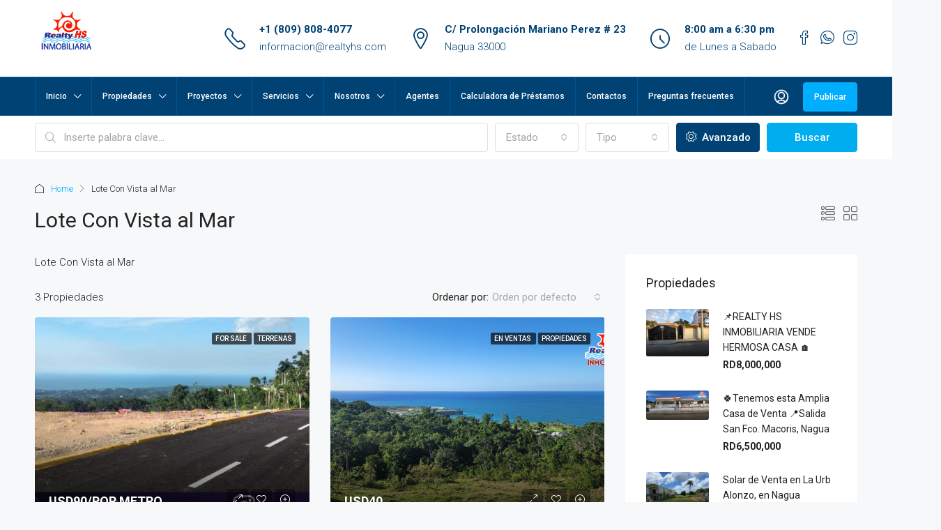

--- FILE ---
content_type: text/html; charset=UTF-8
request_url: https://realtyhs.com/property-type/lote-con-vista-al-mar/
body_size: 34733
content:
<!doctype html>
<html lang="es">
<head>
	<meta charset="UTF-8" />
	<meta name="viewport" content="width=device-width, initial-scale=1.0" />
	<link rel="profile" href="https://gmpg.org/xfn/11" />
    <meta name="format-detection" content="telephone=no">
	<title>Lote Con Vista al Mar &#8211; realtyhs.com</title>
<meta name='robots' content='max-image-preview:large' />
	<style>img:is([sizes="auto" i], [sizes^="auto," i]) { contain-intrinsic-size: 3000px 1500px }</style>
	<link rel='dns-prefetch' href='//static.addtoany.com' />
<link rel='dns-prefetch' href='//fonts.googleapis.com' />
<link rel='preconnect' href='https://fonts.gstatic.com' crossorigin />
<link rel="alternate" type="application/rss+xml" title="realtyhs.com &raquo; Feed" href="https://realtyhs.com/feed/" />
<link rel="alternate" type="application/rss+xml" title="realtyhs.com &raquo; Feed de los comentarios" href="https://realtyhs.com/comments/feed/" />
<link rel="alternate" type="application/rss+xml" title="realtyhs.com &raquo; Lote Con Vista al Mar Tipo Feed" href="https://realtyhs.com/property-type/lote-con-vista-al-mar/feed/" />
<script type="text/javascript">
/* <![CDATA[ */
window._wpemojiSettings = {"baseUrl":"https:\/\/s.w.org\/images\/core\/emoji\/16.0.1\/72x72\/","ext":".png","svgUrl":"https:\/\/s.w.org\/images\/core\/emoji\/16.0.1\/svg\/","svgExt":".svg","source":{"concatemoji":"https:\/\/realtyhs.com\/wp-includes\/js\/wp-emoji-release.min.js?ver=6.8.2"}};
/*! This file is auto-generated */
!function(s,n){var o,i,e;function c(e){try{var t={supportTests:e,timestamp:(new Date).valueOf()};sessionStorage.setItem(o,JSON.stringify(t))}catch(e){}}function p(e,t,n){e.clearRect(0,0,e.canvas.width,e.canvas.height),e.fillText(t,0,0);var t=new Uint32Array(e.getImageData(0,0,e.canvas.width,e.canvas.height).data),a=(e.clearRect(0,0,e.canvas.width,e.canvas.height),e.fillText(n,0,0),new Uint32Array(e.getImageData(0,0,e.canvas.width,e.canvas.height).data));return t.every(function(e,t){return e===a[t]})}function u(e,t){e.clearRect(0,0,e.canvas.width,e.canvas.height),e.fillText(t,0,0);for(var n=e.getImageData(16,16,1,1),a=0;a<n.data.length;a++)if(0!==n.data[a])return!1;return!0}function f(e,t,n,a){switch(t){case"flag":return n(e,"\ud83c\udff3\ufe0f\u200d\u26a7\ufe0f","\ud83c\udff3\ufe0f\u200b\u26a7\ufe0f")?!1:!n(e,"\ud83c\udde8\ud83c\uddf6","\ud83c\udde8\u200b\ud83c\uddf6")&&!n(e,"\ud83c\udff4\udb40\udc67\udb40\udc62\udb40\udc65\udb40\udc6e\udb40\udc67\udb40\udc7f","\ud83c\udff4\u200b\udb40\udc67\u200b\udb40\udc62\u200b\udb40\udc65\u200b\udb40\udc6e\u200b\udb40\udc67\u200b\udb40\udc7f");case"emoji":return!a(e,"\ud83e\udedf")}return!1}function g(e,t,n,a){var r="undefined"!=typeof WorkerGlobalScope&&self instanceof WorkerGlobalScope?new OffscreenCanvas(300,150):s.createElement("canvas"),o=r.getContext("2d",{willReadFrequently:!0}),i=(o.textBaseline="top",o.font="600 32px Arial",{});return e.forEach(function(e){i[e]=t(o,e,n,a)}),i}function t(e){var t=s.createElement("script");t.src=e,t.defer=!0,s.head.appendChild(t)}"undefined"!=typeof Promise&&(o="wpEmojiSettingsSupports",i=["flag","emoji"],n.supports={everything:!0,everythingExceptFlag:!0},e=new Promise(function(e){s.addEventListener("DOMContentLoaded",e,{once:!0})}),new Promise(function(t){var n=function(){try{var e=JSON.parse(sessionStorage.getItem(o));if("object"==typeof e&&"number"==typeof e.timestamp&&(new Date).valueOf()<e.timestamp+604800&&"object"==typeof e.supportTests)return e.supportTests}catch(e){}return null}();if(!n){if("undefined"!=typeof Worker&&"undefined"!=typeof OffscreenCanvas&&"undefined"!=typeof URL&&URL.createObjectURL&&"undefined"!=typeof Blob)try{var e="postMessage("+g.toString()+"("+[JSON.stringify(i),f.toString(),p.toString(),u.toString()].join(",")+"));",a=new Blob([e],{type:"text/javascript"}),r=new Worker(URL.createObjectURL(a),{name:"wpTestEmojiSupports"});return void(r.onmessage=function(e){c(n=e.data),r.terminate(),t(n)})}catch(e){}c(n=g(i,f,p,u))}t(n)}).then(function(e){for(var t in e)n.supports[t]=e[t],n.supports.everything=n.supports.everything&&n.supports[t],"flag"!==t&&(n.supports.everythingExceptFlag=n.supports.everythingExceptFlag&&n.supports[t]);n.supports.everythingExceptFlag=n.supports.everythingExceptFlag&&!n.supports.flag,n.DOMReady=!1,n.readyCallback=function(){n.DOMReady=!0}}).then(function(){return e}).then(function(){var e;n.supports.everything||(n.readyCallback(),(e=n.source||{}).concatemoji?t(e.concatemoji):e.wpemoji&&e.twemoji&&(t(e.twemoji),t(e.wpemoji)))}))}((window,document),window._wpemojiSettings);
/* ]]> */
</script>

<link rel='stylesheet' id='sby_styles-css' href='https://realtyhs.com/wp-content/plugins/feeds-for-youtube/css/sb-youtube-free.min.css?ver=2.4.0' type='text/css' media='all' />
<style id='wp-emoji-styles-inline-css' type='text/css'>

	img.wp-smiley, img.emoji {
		display: inline !important;
		border: none !important;
		box-shadow: none !important;
		height: 1em !important;
		width: 1em !important;
		margin: 0 0.07em !important;
		vertical-align: -0.1em !important;
		background: none !important;
		padding: 0 !important;
	}
</style>
<link rel='stylesheet' id='wp-block-library-css' href='https://realtyhs.com/wp-includes/css/dist/block-library/style.min.css?ver=6.8.2' type='text/css' media='all' />
<style id='classic-theme-styles-inline-css' type='text/css'>
/*! This file is auto-generated */
.wp-block-button__link{color:#fff;background-color:#32373c;border-radius:9999px;box-shadow:none;text-decoration:none;padding:calc(.667em + 2px) calc(1.333em + 2px);font-size:1.125em}.wp-block-file__button{background:#32373c;color:#fff;text-decoration:none}
</style>
<style id='global-styles-inline-css' type='text/css'>
:root{--wp--preset--aspect-ratio--square: 1;--wp--preset--aspect-ratio--4-3: 4/3;--wp--preset--aspect-ratio--3-4: 3/4;--wp--preset--aspect-ratio--3-2: 3/2;--wp--preset--aspect-ratio--2-3: 2/3;--wp--preset--aspect-ratio--16-9: 16/9;--wp--preset--aspect-ratio--9-16: 9/16;--wp--preset--color--black: #000000;--wp--preset--color--cyan-bluish-gray: #abb8c3;--wp--preset--color--white: #ffffff;--wp--preset--color--pale-pink: #f78da7;--wp--preset--color--vivid-red: #cf2e2e;--wp--preset--color--luminous-vivid-orange: #ff6900;--wp--preset--color--luminous-vivid-amber: #fcb900;--wp--preset--color--light-green-cyan: #7bdcb5;--wp--preset--color--vivid-green-cyan: #00d084;--wp--preset--color--pale-cyan-blue: #8ed1fc;--wp--preset--color--vivid-cyan-blue: #0693e3;--wp--preset--color--vivid-purple: #9b51e0;--wp--preset--gradient--vivid-cyan-blue-to-vivid-purple: linear-gradient(135deg,rgba(6,147,227,1) 0%,rgb(155,81,224) 100%);--wp--preset--gradient--light-green-cyan-to-vivid-green-cyan: linear-gradient(135deg,rgb(122,220,180) 0%,rgb(0,208,130) 100%);--wp--preset--gradient--luminous-vivid-amber-to-luminous-vivid-orange: linear-gradient(135deg,rgba(252,185,0,1) 0%,rgba(255,105,0,1) 100%);--wp--preset--gradient--luminous-vivid-orange-to-vivid-red: linear-gradient(135deg,rgba(255,105,0,1) 0%,rgb(207,46,46) 100%);--wp--preset--gradient--very-light-gray-to-cyan-bluish-gray: linear-gradient(135deg,rgb(238,238,238) 0%,rgb(169,184,195) 100%);--wp--preset--gradient--cool-to-warm-spectrum: linear-gradient(135deg,rgb(74,234,220) 0%,rgb(151,120,209) 20%,rgb(207,42,186) 40%,rgb(238,44,130) 60%,rgb(251,105,98) 80%,rgb(254,248,76) 100%);--wp--preset--gradient--blush-light-purple: linear-gradient(135deg,rgb(255,206,236) 0%,rgb(152,150,240) 100%);--wp--preset--gradient--blush-bordeaux: linear-gradient(135deg,rgb(254,205,165) 0%,rgb(254,45,45) 50%,rgb(107,0,62) 100%);--wp--preset--gradient--luminous-dusk: linear-gradient(135deg,rgb(255,203,112) 0%,rgb(199,81,192) 50%,rgb(65,88,208) 100%);--wp--preset--gradient--pale-ocean: linear-gradient(135deg,rgb(255,245,203) 0%,rgb(182,227,212) 50%,rgb(51,167,181) 100%);--wp--preset--gradient--electric-grass: linear-gradient(135deg,rgb(202,248,128) 0%,rgb(113,206,126) 100%);--wp--preset--gradient--midnight: linear-gradient(135deg,rgb(2,3,129) 0%,rgb(40,116,252) 100%);--wp--preset--font-size--small: 13px;--wp--preset--font-size--medium: 20px;--wp--preset--font-size--large: 36px;--wp--preset--font-size--x-large: 42px;--wp--preset--spacing--20: 0.44rem;--wp--preset--spacing--30: 0.67rem;--wp--preset--spacing--40: 1rem;--wp--preset--spacing--50: 1.5rem;--wp--preset--spacing--60: 2.25rem;--wp--preset--spacing--70: 3.38rem;--wp--preset--spacing--80: 5.06rem;--wp--preset--shadow--natural: 6px 6px 9px rgba(0, 0, 0, 0.2);--wp--preset--shadow--deep: 12px 12px 50px rgba(0, 0, 0, 0.4);--wp--preset--shadow--sharp: 6px 6px 0px rgba(0, 0, 0, 0.2);--wp--preset--shadow--outlined: 6px 6px 0px -3px rgba(255, 255, 255, 1), 6px 6px rgba(0, 0, 0, 1);--wp--preset--shadow--crisp: 6px 6px 0px rgba(0, 0, 0, 1);}:where(.is-layout-flex){gap: 0.5em;}:where(.is-layout-grid){gap: 0.5em;}body .is-layout-flex{display: flex;}.is-layout-flex{flex-wrap: wrap;align-items: center;}.is-layout-flex > :is(*, div){margin: 0;}body .is-layout-grid{display: grid;}.is-layout-grid > :is(*, div){margin: 0;}:where(.wp-block-columns.is-layout-flex){gap: 2em;}:where(.wp-block-columns.is-layout-grid){gap: 2em;}:where(.wp-block-post-template.is-layout-flex){gap: 1.25em;}:where(.wp-block-post-template.is-layout-grid){gap: 1.25em;}.has-black-color{color: var(--wp--preset--color--black) !important;}.has-cyan-bluish-gray-color{color: var(--wp--preset--color--cyan-bluish-gray) !important;}.has-white-color{color: var(--wp--preset--color--white) !important;}.has-pale-pink-color{color: var(--wp--preset--color--pale-pink) !important;}.has-vivid-red-color{color: var(--wp--preset--color--vivid-red) !important;}.has-luminous-vivid-orange-color{color: var(--wp--preset--color--luminous-vivid-orange) !important;}.has-luminous-vivid-amber-color{color: var(--wp--preset--color--luminous-vivid-amber) !important;}.has-light-green-cyan-color{color: var(--wp--preset--color--light-green-cyan) !important;}.has-vivid-green-cyan-color{color: var(--wp--preset--color--vivid-green-cyan) !important;}.has-pale-cyan-blue-color{color: var(--wp--preset--color--pale-cyan-blue) !important;}.has-vivid-cyan-blue-color{color: var(--wp--preset--color--vivid-cyan-blue) !important;}.has-vivid-purple-color{color: var(--wp--preset--color--vivid-purple) !important;}.has-black-background-color{background-color: var(--wp--preset--color--black) !important;}.has-cyan-bluish-gray-background-color{background-color: var(--wp--preset--color--cyan-bluish-gray) !important;}.has-white-background-color{background-color: var(--wp--preset--color--white) !important;}.has-pale-pink-background-color{background-color: var(--wp--preset--color--pale-pink) !important;}.has-vivid-red-background-color{background-color: var(--wp--preset--color--vivid-red) !important;}.has-luminous-vivid-orange-background-color{background-color: var(--wp--preset--color--luminous-vivid-orange) !important;}.has-luminous-vivid-amber-background-color{background-color: var(--wp--preset--color--luminous-vivid-amber) !important;}.has-light-green-cyan-background-color{background-color: var(--wp--preset--color--light-green-cyan) !important;}.has-vivid-green-cyan-background-color{background-color: var(--wp--preset--color--vivid-green-cyan) !important;}.has-pale-cyan-blue-background-color{background-color: var(--wp--preset--color--pale-cyan-blue) !important;}.has-vivid-cyan-blue-background-color{background-color: var(--wp--preset--color--vivid-cyan-blue) !important;}.has-vivid-purple-background-color{background-color: var(--wp--preset--color--vivid-purple) !important;}.has-black-border-color{border-color: var(--wp--preset--color--black) !important;}.has-cyan-bluish-gray-border-color{border-color: var(--wp--preset--color--cyan-bluish-gray) !important;}.has-white-border-color{border-color: var(--wp--preset--color--white) !important;}.has-pale-pink-border-color{border-color: var(--wp--preset--color--pale-pink) !important;}.has-vivid-red-border-color{border-color: var(--wp--preset--color--vivid-red) !important;}.has-luminous-vivid-orange-border-color{border-color: var(--wp--preset--color--luminous-vivid-orange) !important;}.has-luminous-vivid-amber-border-color{border-color: var(--wp--preset--color--luminous-vivid-amber) !important;}.has-light-green-cyan-border-color{border-color: var(--wp--preset--color--light-green-cyan) !important;}.has-vivid-green-cyan-border-color{border-color: var(--wp--preset--color--vivid-green-cyan) !important;}.has-pale-cyan-blue-border-color{border-color: var(--wp--preset--color--pale-cyan-blue) !important;}.has-vivid-cyan-blue-border-color{border-color: var(--wp--preset--color--vivid-cyan-blue) !important;}.has-vivid-purple-border-color{border-color: var(--wp--preset--color--vivid-purple) !important;}.has-vivid-cyan-blue-to-vivid-purple-gradient-background{background: var(--wp--preset--gradient--vivid-cyan-blue-to-vivid-purple) !important;}.has-light-green-cyan-to-vivid-green-cyan-gradient-background{background: var(--wp--preset--gradient--light-green-cyan-to-vivid-green-cyan) !important;}.has-luminous-vivid-amber-to-luminous-vivid-orange-gradient-background{background: var(--wp--preset--gradient--luminous-vivid-amber-to-luminous-vivid-orange) !important;}.has-luminous-vivid-orange-to-vivid-red-gradient-background{background: var(--wp--preset--gradient--luminous-vivid-orange-to-vivid-red) !important;}.has-very-light-gray-to-cyan-bluish-gray-gradient-background{background: var(--wp--preset--gradient--very-light-gray-to-cyan-bluish-gray) !important;}.has-cool-to-warm-spectrum-gradient-background{background: var(--wp--preset--gradient--cool-to-warm-spectrum) !important;}.has-blush-light-purple-gradient-background{background: var(--wp--preset--gradient--blush-light-purple) !important;}.has-blush-bordeaux-gradient-background{background: var(--wp--preset--gradient--blush-bordeaux) !important;}.has-luminous-dusk-gradient-background{background: var(--wp--preset--gradient--luminous-dusk) !important;}.has-pale-ocean-gradient-background{background: var(--wp--preset--gradient--pale-ocean) !important;}.has-electric-grass-gradient-background{background: var(--wp--preset--gradient--electric-grass) !important;}.has-midnight-gradient-background{background: var(--wp--preset--gradient--midnight) !important;}.has-small-font-size{font-size: var(--wp--preset--font-size--small) !important;}.has-medium-font-size{font-size: var(--wp--preset--font-size--medium) !important;}.has-large-font-size{font-size: var(--wp--preset--font-size--large) !important;}.has-x-large-font-size{font-size: var(--wp--preset--font-size--x-large) !important;}
:where(.wp-block-post-template.is-layout-flex){gap: 1.25em;}:where(.wp-block-post-template.is-layout-grid){gap: 1.25em;}
:where(.wp-block-columns.is-layout-flex){gap: 2em;}:where(.wp-block-columns.is-layout-grid){gap: 2em;}
:root :where(.wp-block-pullquote){font-size: 1.5em;line-height: 1.6;}
</style>
<link rel='stylesheet' id='contact-form-7-css' href='https://realtyhs.com/wp-content/plugins/contact-form-7/includes/css/styles.css?ver=6.1.1' type='text/css' media='all' />
<link rel='stylesheet' id='bootstrap-css' href='https://realtyhs.com/wp-content/themes/houzez/css/bootstrap.min.css?ver=4.5.0' type='text/css' media='all' />
<link rel='stylesheet' id='bootstrap-select-css' href='https://realtyhs.com/wp-content/themes/houzez/css/bootstrap-select.min.css?ver=1.13.18' type='text/css' media='all' />
<link rel='stylesheet' id='font-awesome-5-all-css' href='https://realtyhs.com/wp-content/themes/houzez/css/font-awesome/css/all.min.css?ver=5.14.0' type='text/css' media='all' />
<link rel='stylesheet' id='houzez-icons-css' href='https://realtyhs.com/wp-content/themes/houzez/css/icons.css?ver=3.4.7' type='text/css' media='all' />
<link rel='stylesheet' id='slick-min-css' href='https://realtyhs.com/wp-content/themes/houzez/css/slick-min.css?ver=3.4.7' type='text/css' media='all' />
<link rel='stylesheet' id='slick-theme-min-css' href='https://realtyhs.com/wp-content/themes/houzez/css/slick-theme-min.css?ver=3.4.7' type='text/css' media='all' />
<link rel='stylesheet' id='jquery-ui-css' href='https://realtyhs.com/wp-content/themes/houzez/css/jquery-ui.min.css?ver=1.12.1' type='text/css' media='all' />
<link rel='stylesheet' id='bootstrap-datepicker-css' href='https://realtyhs.com/wp-content/themes/houzez/css/bootstrap-datepicker.min.css?ver=1.8.0' type='text/css' media='all' />
<link rel='stylesheet' id='houzez-main-css' href='https://realtyhs.com/wp-content/themes/houzez/css/main.css?ver=3.4.7' type='text/css' media='all' />
<link rel='stylesheet' id='houzez-styling-options-css' href='https://realtyhs.com/wp-content/themes/houzez/css/styling-options.css?ver=3.4.7' type='text/css' media='all' />
<link rel='stylesheet' id='houzez-style-css' href='https://realtyhs.com/wp-content/themes/houzez/style.css?ver=3.4.7' type='text/css' media='all' />
<style id='houzez-style-inline-css' type='text/css'>

        @media (min-width: 1200px) {
          .container {
              max-width: 1210px;
          }
        }
                    .label-color-160 {
                        background-color: #ea2e2e;
                    }
                    
                    .label-color-429 {
                        background-color: #006eff;
                    }
                    
                    .status-color-401 {
                        background-color: #dd1a1a;
                    }
                    
        body {
            font-family: Roboto;
            font-size: 15px;
            font-weight: 300;
            line-height: 25px;
            text-transform: ;
        }
        .main-nav,
        .dropdown-menu,
        .login-register,
        .btn.btn-create-listing,
        .logged-in-nav,
        .btn-phone-number {
          font-family: Roboto;
          font-size: 12px;
          font-weight: 500;
          text-align: ;
          text-transform: ;
        }

        .btn,
        .ele-btn,
        .houzez-search-button,
        .houzez-submit-button,
        .form-control,
        .bootstrap-select .text,
        .sort-by-title,
        .woocommerce ul.products li.product .button {
          font-family: Roboto;
          font-size: 15px; 
        }
        
        h1, h2, h3, h4, h5, h6, .item-title {
          font-family: Roboto;
          font-weight: 400;
          text-transform: ;
        }

        .post-content-wrap h1, .post-content-wrap h2, .post-content-wrap h3, .post-content-wrap h4, .post-content-wrap h5, .post-content-wrap h6 {
          font-weight: 400;
          text-transform: ;
          text-align: ; 
        }

        .top-bar-wrap {
            font-family: Roboto;
            font-size: 15px;
            font-weight: 300;
            line-height: 25px;
            text-align: ;
            text-transform: ;   
        }
        .footer-wrap {
            font-family: Roboto;
            font-size: 14px;
            font-weight: 300;
            line-height: 25px;
            text-align: ;
            text-transform: ;
        }
        
        .header-v1 .header-inner-wrap,
        .header-v1 .navbar-logged-in-wrap {
            line-height: 60px;
            height: 60px; 
        }
        .header-v2 .header-top .navbar {
          height: 110px; 
        }

        .header-v2 .header-bottom .header-inner-wrap,
        .header-v2 .header-bottom .navbar-logged-in-wrap {
          line-height: 54px;
          height: 54px; 
        }

        .header-v3 .header-top .header-inner-wrap,
        .header-v3 .header-top .header-contact-wrap {
          height: 80px;
          line-height: 80px; 
        }
        .header-v3 .header-bottom .header-inner-wrap,
        .header-v3 .header-bottom .navbar-logged-in-wrap {
          line-height: 54px;
          height: 54px; 
        }
        .header-v4 .header-inner-wrap,
        .header-v4 .navbar-logged-in-wrap {
          line-height: 90px;
          height: 90px; 
        }
        .header-v5 .header-top .header-inner-wrap,
        .header-v5 .header-top .navbar-logged-in-wrap {
          line-height: 110px;
          height: 110px; 
        }
        .header-v5 .header-bottom .header-inner-wrap {
          line-height: 54px;
          height: 54px; 
        }
        .header-v6 .header-inner-wrap,
        .header-v6 .navbar-logged-in-wrap {
          height: 60px;
          line-height: 60px; 
        }
        @media (min-width: 1200px) {
            .header-v5 .header-top .container {
                max-width: 1170px;
            }
        }
    
      body,
      .main-wrap,
      .fw-property-documents-wrap h3 span, 
      .fw-property-details-wrap h3 span {
        background-color: #f7f8f9; 
      }
      .houzez-main-wrap-v2, .main-wrap.agent-detail-page-v2 {
        background-color: #ffffff;
      }

       body,
      .form-control,
      .bootstrap-select .text,
      .item-title a,
      .listing-tabs .nav-tabs .nav-link,
      .item-wrap-v2 .item-amenities li span,
      .item-wrap-v2 .item-amenities li:before,
      .item-parallax-wrap .item-price-wrap,
      .list-view .item-body .item-price-wrap,
      .property-slider-item .item-price-wrap,
      .page-title-wrap .item-price-wrap,
      .agent-information .agent-phone span a,
      .property-overview-wrap ul li strong,
      .mobile-property-title .item-price-wrap .item-price,
      .fw-property-features-left li a,
      .lightbox-content-wrap .item-price-wrap,
      .blog-post-item-v1 .blog-post-title h3 a,
      .blog-post-content-widget h4 a,
      .property-item-widget .right-property-item-widget-wrap .item-price-wrap,
      .login-register-form .modal-header .login-register-tabs .nav-link.active,
      .agent-list-wrap .agent-list-content h2 a,
      .agent-list-wrap .agent-list-contact li a,
      .agent-contacts-wrap li a,
      .menu-edit-property li a,
      .statistic-referrals-list li a,
      .chart-nav .nav-pills .nav-link,
      .dashboard-table-properties td .property-payment-status,
      .dashboard-mobile-edit-menu-wrap .bootstrap-select > .dropdown-toggle.bs-placeholder,
      .payment-method-block .radio-tab .control-text,
      .post-title-wrap h2 a,
      .lead-nav-tab.nav-pills .nav-link,
      .deals-nav-tab.nav-pills .nav-link,
      .btn-light-grey-outlined:hover,
      button:not(.bs-placeholder) .filter-option-inner-inner,
      .fw-property-floor-plans-wrap .floor-plans-tabs a,
      .products > .product > .item-body > a,
      .woocommerce ul.products li.product .price,
      .woocommerce div.product p.price, 
      .woocommerce div.product span.price,
      .woocommerce #reviews #comments ol.commentlist li .meta,
      .woocommerce-MyAccount-navigation ul li a,
      .activitiy-item-close-button a,
      .property-section-wrap li a {
       color: #222222; 
     }


    
      a,
      a:hover,
      a:active,
      a:focus,
      .primary-text,
      .btn-clear,
      .btn-apply,
      .btn-primary-outlined,
      .btn-primary-outlined:before,
      .item-title a:hover,
      .sort-by .bootstrap-select .bs-placeholder,
      .sort-by .bootstrap-select > .btn,
      .sort-by .bootstrap-select > .btn:active,
      .page-link,
      .page-link:hover,
      .accordion-title:before,
      .blog-post-content-widget h4 a:hover,
      .agent-list-wrap .agent-list-content h2 a:hover,
      .agent-list-wrap .agent-list-contact li a:hover,
      .agent-contacts-wrap li a:hover,
      .agent-nav-wrap .nav-pills .nav-link,
      .dashboard-side-menu-wrap .side-menu-dropdown a.active,
      .menu-edit-property li a.active,
      .menu-edit-property li a:hover,
      .dashboard-statistic-block h3 .fa,
      .statistic-referrals-list li a:hover,
      .chart-nav .nav-pills .nav-link.active,
      .board-message-icon-wrap.active,
      .post-title-wrap h2 a:hover,
      .listing-switch-view .switch-btn.active,
      .item-wrap-v6 .item-price-wrap,
      .listing-v6 .list-view .item-body .item-price-wrap,
      .woocommerce nav.woocommerce-pagination ul li a, 
      .woocommerce nav.woocommerce-pagination ul li span,
      .woocommerce-MyAccount-navigation ul li a:hover,
      .property-schedule-tour-form-wrap .control input:checked ~ .control__indicator,
      .property-schedule-tour-form-wrap .control:hover,
      .property-walkscore-wrap-v2 .score-details .houzez-icon,
      .login-register .btn-icon-login-register + .dropdown-menu a,
      .activitiy-item-close-button a:hover,
      .property-section-wrap li a:hover,
      .agent-detail-page-v2 .agent-nav-wrap .nav-link.active,
      .property-lightbox-v2-sections-navigation .slick-prev, 
      .property-lightbox-v2-sections-navigation .slick-next,
      .property-lightbox-v2-sections-navigation .slick-slide.current-section,
      .property-lightbox-v2-sections-navigation .nav-link.active,
      .agent-detail-page-v2 .listing-tabs .nav-link.active {
        color: #00aeff; 
      }
      
      .agent-list-position a {
        color: #00aeff; 
      }

      .control input:checked ~ .control__indicator,
      .top-banner-wrap .nav-pills .nav-link,
      .btn-primary-outlined:hover,
      .page-item.active .page-link,
      .slick-prev:hover,
      .slick-prev:focus,
      .slick-next:hover,
      .slick-next:focus,
      .mobile-property-tools .nav-pills .nav-link.active,
      .login-register-form .modal-header,
      .agent-nav-wrap .nav-pills .nav-link.active,
      .board-message-icon-wrap .notification-circle,
      .primary-label,
      .fc-event, .fc-event-dot,
      .compare-table .table-hover > tbody > tr:hover,
      .post-tag,
      .datepicker table tr td.active.active,
      .datepicker table tr td.active.disabled,
      .datepicker table tr td.active.disabled.active,
      .datepicker table tr td.active.disabled.disabled,
      .datepicker table tr td.active.disabled:active,
      .datepicker table tr td.active.disabled:hover,
      .datepicker table tr td.active.disabled:hover.active,
      .datepicker table tr td.active.disabled:hover.disabled,
      .datepicker table tr td.active.disabled:hover:active,
      .datepicker table tr td.active.disabled:hover:hover,
      .datepicker table tr td.active.disabled:hover[disabled],
      .datepicker table tr td.active.disabled[disabled],
      .datepicker table tr td.active:active,
      .datepicker table tr td.active:hover,
      .datepicker table tr td.active:hover.active,
      .datepicker table tr td.active:hover.disabled,
      .datepicker table tr td.active:hover:active,
      .datepicker table tr td.active:hover:hover,
      .datepicker table tr td.active:hover[disabled],
      .datepicker table tr td.active[disabled],
      .ui-slider-horizontal .ui-slider-range,
      .btn-bubble {
        background-color: #00aeff; 
      }

      .control input:checked ~ .control__indicator,
      .btn-primary-outlined,
      .page-item.active .page-link,
      .mobile-property-tools .nav-pills .nav-link.active,
      .agent-nav-wrap .nav-pills .nav-link,
      .agent-nav-wrap .nav-pills .nav-link.active,
      .chart-nav .nav-pills .nav-link.active,
      .dashaboard-snake-nav .step-block.active,
      .fc-event,
      .fc-event-dot,
      .property-schedule-tour-form-wrap .control input:checked ~ .control__indicator,
      .agent-detail-page-v2 .agent-nav-wrap .nav-link.active {
        border-color: #00aeff; 
      }

      .slick-arrow:hover {
        background-color: rgba(0, 174, 255, 0.65); 
      }

      .slick-arrow {
        background-color: #00aeff; 
      }

      .property-banner .nav-pills .nav-link.active {
        background-color: rgba(0, 174, 255, 0.65) !important; 
      }

      .property-navigation-wrap a.active {
        color: #00aeff;
        -webkit-box-shadow: inset 0 -3px #00aeff;
        box-shadow: inset 0 -3px #00aeff; 
      }

      .btn-primary,
      .fc-button-primary,
      .woocommerce nav.woocommerce-pagination ul li a:focus, 
      .woocommerce nav.woocommerce-pagination ul li a:hover, 
      .woocommerce nav.woocommerce-pagination ul li span.current {
        color: #fff;
        background-color: #00aeff;
        border-color: #00aeff; 
      }
      .btn-primary:focus, .btn-primary:focus:active,
      .fc-button-primary:focus,
      .fc-button-primary:focus:active {
        color: #fff;
        background-color: #00aeff;
        border-color: #00aeff; 
      }
      .btn-primary:hover,
      .fc-button-primary:hover {
        color: #fff;
        background-color: #33beff;
        border-color: #33beff; 
      }
      .btn-primary:active, 
      .btn-primary:not(:disabled):not(:disabled):active,
      .fc-button-primary:active,
      .fc-button-primary:not(:disabled):not(:disabled):active {
        color: #fff;
        background-color: #33beff;
        border-color: #33beff; 
      }

      .btn-secondary,
      .woocommerce span.onsale,
      .woocommerce ul.products li.product .button,
      .woocommerce #respond input#submit.alt, 
      .woocommerce a.button.alt, 
      .woocommerce button.button.alt, 
      .woocommerce input.button.alt,
      .woocommerce #review_form #respond .form-submit input,
      .woocommerce #respond input#submit, 
      .woocommerce a.button, 
      .woocommerce button.button, 
      .woocommerce input.button {
        color: #fff;
        background-color: #28a745;
        border-color: #28a745; 
      }
      .woocommerce ul.products li.product .button:focus,
      .woocommerce ul.products li.product .button:active,
      .woocommerce #respond input#submit.alt:focus, 
      .woocommerce a.button.alt:focus, 
      .woocommerce button.button.alt:focus, 
      .woocommerce input.button.alt:focus,
      .woocommerce #respond input#submit.alt:active, 
      .woocommerce a.button.alt:active, 
      .woocommerce button.button.alt:active, 
      .woocommerce input.button.alt:active,
      .woocommerce #review_form #respond .form-submit input:focus,
      .woocommerce #review_form #respond .form-submit input:active,
      .woocommerce #respond input#submit:active, 
      .woocommerce a.button:active, 
      .woocommerce button.button:active, 
      .woocommerce input.button:active,
      .woocommerce #respond input#submit:focus, 
      .woocommerce a.button:focus, 
      .woocommerce button.button:focus, 
      .woocommerce input.button:focus {
        color: #fff;
        background-color: #28a745;
        border-color: #28a745; 
      }
      .btn-secondary:hover,
      .woocommerce ul.products li.product .button:hover,
      .woocommerce #respond input#submit.alt:hover, 
      .woocommerce a.button.alt:hover, 
      .woocommerce button.button.alt:hover, 
      .woocommerce input.button.alt:hover,
      .woocommerce #review_form #respond .form-submit input:hover,
      .woocommerce #respond input#submit:hover, 
      .woocommerce a.button:hover, 
      .woocommerce button.button:hover, 
      .woocommerce input.button:hover {
        color: #fff;
        background-color: #34ce57;
        border-color: #34ce57; 
      }
      .btn-secondary:active, 
      .btn-secondary:not(:disabled):not(:disabled):active {
        color: #fff;
        background-color: #34ce57;
        border-color: #34ce57; 
      }

      .btn-primary-outlined {
        color: #00aeff;
        background-color: transparent;
        border-color: #00aeff; 
      }
      .btn-primary-outlined:focus, .btn-primary-outlined:focus:active {
        color: #00aeff;
        background-color: transparent;
        border-color: #00aeff; 
      }
      .btn-primary-outlined:hover {
        color: #fff;
        background-color: #33beff;
        border-color: #33beff; 
      }
      .btn-primary-outlined:active, .btn-primary-outlined:not(:disabled):not(:disabled):active {
        color: #00aeff;
        background-color: rgba(26, 26, 26, 0);
        border-color: #33beff; 
      }

      .btn-secondary-outlined {
        color: #28a745;
        background-color: transparent;
        border-color: #28a745; 
      }
      .btn-secondary-outlined:focus, .btn-secondary-outlined:focus:active {
        color: #28a745;
        background-color: transparent;
        border-color: #28a745; 
      }
      .btn-secondary-outlined:hover {
        color: #fff;
        background-color: #34ce57;
        border-color: #34ce57; 
      }
      .btn-secondary-outlined:active, .btn-secondary-outlined:not(:disabled):not(:disabled):active {
        color: #28a745;
        background-color: rgba(26, 26, 26, 0);
        border-color: #34ce57; 
      }

      .btn-call {
        color: #28a745;
        background-color: transparent;
        border-color: #28a745; 
      }
      .btn-call:focus, .btn-call:focus:active {
        color: #28a745;
        background-color: transparent;
        border-color: #28a745; 
      }
      .btn-call:hover {
        color: #28a745;
        background-color: rgba(26, 26, 26, 0);
        border-color: #34ce57; 
      }
      .btn-call:active, .btn-call:not(:disabled):not(:disabled):active {
        color: #28a745;
        background-color: rgba(26, 26, 26, 0);
        border-color: #34ce57; 
      }
      .icon-delete .btn-loader:after{
          border-color: #00aeff transparent #00aeff transparent
      }
    
      .header-v1 {
        background-color: #004274;
        border-bottom: 1px solid #004274; 
      }

      .header-v1 a.nav-link {
        color: #FFFFFF; 
      }

      .header-v1 a.nav-link:hover,
      .header-v1 a.nav-link:active {
        color: #00aeff;
        background-color: rgba(0, 174, 255, 0.1); 
      }
      .header-desktop .main-nav .nav-link {
          letter-spacing: 0.0px;
      }
    
      .header-v2 .header-top,
      .header-v5 .header-top,
      .header-v2 .header-contact-wrap {
        background-color: #ffffff; 
      }

      .header-v2 .header-bottom, 
      .header-v5 .header-bottom {
        background-color: #004274;
      }

      .header-v2 .header-contact-wrap .header-contact-right, .header-v2 .header-contact-wrap .header-contact-right a, .header-contact-right a:hover, header-contact-right a:active {
        color: #004274; 
      }

      .header-v2 .header-contact-left {
        color: #004274; 
      }

      .header-v2 .header-bottom,
      .header-v2 .navbar-nav > li,
      .header-v2 .navbar-nav > li:first-of-type,
      .header-v5 .header-bottom,
      .header-v5 .navbar-nav > li,
      .header-v5 .navbar-nav > li:first-of-type {
        border-color: rgba(0, 174, 255, 0.2);
      }

      .header-v2 a.nav-link,
      .header-v5 a.nav-link {
        color: #ffffff; 
      }

      .header-v2 a.nav-link:hover,
      .header-v2 a.nav-link:active,
      .header-v5 a.nav-link:hover,
      .header-v5 a.nav-link:active {
        color: #00aeff;
        background-color: rgba(0, 174, 255, 0.1); 
      }

      .header-v2 .header-contact-right a:hover, 
      .header-v2 .header-contact-right a:active,
      .header-v3 .header-contact-right a:hover, 
      .header-v3 .header-contact-right a:active {
        background-color: transparent;
      }

      .header-v2 .header-social-icons a,
      .header-v5 .header-social-icons a {
        color: #004274; 
      }
    
      .header-v3 .header-top {
        background-color: #004274; 
      }

      .header-v3 .header-bottom {
        background-color: #004274; 
      }

      .header-v3 .header-contact,
      .header-v3-mobile {
        background-color: #00aeff;
        color: #ffffff; 
      }

      .header-v3 .header-bottom,
      .header-v3 .login-register,
      .header-v3 .navbar-nav > li,
      .header-v3 .navbar-nav > li:first-of-type {
        border-color: rgba(0, 174, 239, 0.2); 
      }

      .header-v3 a.nav-link, 
      .header-v3 .header-contact-right a:hover, .header-v3 .header-contact-right a:active {
        color: #FFFFFF; 
      }

      .header-v3 a.nav-link:hover,
      .header-v3 a.nav-link:active {
        color: #00aeff;
        background-color: rgba(0, 174, 255, 0.1); 
      }

      .header-v3 .header-social-icons a {
        color: #004274; 
      }
    
      .header-v4 {
        background-color: #ffffff; 
      }

      .header-v4 a.nav-link {
        color: #004274; 
      }

      .header-v4 a.nav-link:hover,
      .header-v4 a.nav-link:active {
        color: #00aeef;
        background-color: rgba(0, 174, 255, 0.1); 
      }
    
      .header-v6 .header-top {
        background-color: #004274; 
      }

      .header-v6 a.nav-link {
        color: #FFFFFF; 
      }

      .header-v6 a.nav-link:hover,
      .header-v6 a.nav-link:active {
        color: #00aeff;
        background-color: rgba(0, 174, 255, 0.1); 
      }

      .header-v6 .header-social-icons a {
        color: #FFFFFF; 
      }
    
      .header-mobile {
        background-color: #ffffff; 
      }
      .header-mobile .toggle-button-left,
      .header-mobile .toggle-button-right {
        color: #004274; 
      }

      .nav-mobile .logged-in-nav a,
      .nav-mobile .main-nav,
      .nav-mobile .navi-login-register {
        background-color: #ffffff; 
      }

      .nav-mobile .logged-in-nav a,
      .nav-mobile .main-nav .nav-item .nav-item a,
      .nav-mobile .main-nav .nav-item a,
      .navi-login-register .main-nav .nav-item a {
        color: #004274;
        border-bottom: 1px solid #dce0e0;
        background-color: #ffffff;
      }

      .nav-mobile .btn-create-listing,
      .navi-login-register .btn-create-listing {
        color: #fff;
        border: 1px solid #00aeff;
        background-color: #00aeff; 
      }

      .nav-mobile .btn-create-listing:hover, .nav-mobile .btn-create-listing:active,
      .navi-login-register .btn-create-listing:hover,
      .navi-login-register .btn-create-listing:active {
        color: #fff;
        border: 1px solid #00aeff;
        background-color: rgba(0, 174, 255, 0.65); 
      }
    
      .header-transparent-wrap .header-v4 {
        background-color: transparent;
        border-bottom: 1px solid rgba(255, 255, 255, 0.3); 
      }

      .header-transparent-wrap .header-v4 a {
        color: #ffffff; 
      }

      .header-transparent-wrap .header-v4 a:hover,
      .header-transparent-wrap .header-v4 a:active {
        color: #ffffff;
        background-color: rgba(255, 255, 255, 0.1); 
      }
    
      .main-nav .navbar-nav .nav-item .dropdown-menu,
      .login-register .login-register-nav li .dropdown-menu {
        background-color: rgba(255,255,255,0.95); 
      }

      .login-register .login-register-nav li .dropdown-menu:before {
          border-left-color: rgba(255,255,255,0.95);
          border-top-color: rgba(255,255,255,0.95);
      }

      .main-nav .navbar-nav .nav-item .nav-item a,
      .login-register .login-register-nav li .dropdown-menu .nav-item a {
        color: #222222;
        border-bottom: 1px solid #dce0e0; 
      }

      .main-nav .navbar-nav .nav-item .nav-item a:hover,
      .main-nav .navbar-nav .nav-item .nav-item a:active,
      .login-register .login-register-nav li .dropdown-menu .nav-item a:hover {
        color: #00aeff; 
      }
      .main-nav .navbar-nav .nav-item .nav-item a:hover,
      .main-nav .navbar-nav .nav-item .nav-item a:active,
      .login-register .login-register-nav li .dropdown-menu .nav-item a:hover {
          background-color: rgba(0, 174, 255, 0.1);
      }
    
      .header-main-wrap .btn-create-listing {
        color: #ffffff;
        border: 1px solid #00aeff;
        background-color: #00aeff; 
      }

      .header-main-wrap .btn-create-listing:hover,
      .header-main-wrap .btn-create-listing:active {
        color: rgba(255, 255, 255, 0.99);
        border: 1px solid #00aeff;
        background-color: rgba(0, 174, 255, 0.65); 
      }
    
      .header-transparent-wrap .header-v4 .btn-create-listing {
        color: #ffffff;
        border: 1px solid #ffffff;
        background-color: rgba(255, 255, 255, 0.2); 
      }

      .header-transparent-wrap .header-v4 .btn-create-listing:hover,
      .header-transparent-wrap .header-v4 .btn-create-listing:active {
        color: rgba(255,255,255,1);
        border: 1px solid #00AEEF;
        background-color: rgba(0, 174, 255, 0.65); 
      }
    
      .header-transparent-wrap .logged-in-nav a,
      .logged-in-nav a {
        color: #004274;
        border-color: #dce0e0;
        background-color: #FFFFFF; 
      }

      .header-transparent-wrap .logged-in-nav a:hover,
      .header-transparent-wrap .logged-in-nav a:active,
      .logged-in-nav a:hover,
      .logged-in-nav a:active {
        color: #00aeff;
        background-color: rgba(0, 174, 255, 0.1);
        border-color: #dce0e0; 
      }
    
      .form-control::-webkit-input-placeholder,
      .search-banner-wrap ::-webkit-input-placeholder,
      .advanced-search ::-webkit-input-placeholder,
      .advanced-search-banner-wrap ::-webkit-input-placeholder,
      .overlay-search-advanced-module ::-webkit-input-placeholder {
        color: #a1a7a8; 
      }
      .bootstrap-select > .dropdown-toggle.bs-placeholder, 
      .bootstrap-select > .dropdown-toggle.bs-placeholder:active, 
      .bootstrap-select > .dropdown-toggle.bs-placeholder:focus, 
      .bootstrap-select > .dropdown-toggle.bs-placeholder:hover {
        color: #a1a7a8; 
      }
      .form-control::placeholder,
      .search-banner-wrap ::-webkit-input-placeholder,
      .advanced-search ::-webkit-input-placeholder,
      .advanced-search-banner-wrap ::-webkit-input-placeholder,
      .overlay-search-advanced-module ::-webkit-input-placeholder {
        color: #a1a7a8; 
      }

      .search-banner-wrap ::-moz-placeholder,
      .advanced-search ::-moz-placeholder,
      .advanced-search-banner-wrap ::-moz-placeholder,
      .overlay-search-advanced-module ::-moz-placeholder {
        color: #a1a7a8; 
      }

      .search-banner-wrap :-ms-input-placeholder,
      .advanced-search :-ms-input-placeholder,
      .advanced-search-banner-wrap ::-ms-input-placeholder,
      .overlay-search-advanced-module ::-ms-input-placeholder {
        color: #a1a7a8; 
      }

      .search-banner-wrap :-moz-placeholder,
      .advanced-search :-moz-placeholder,
      .advanced-search-banner-wrap :-moz-placeholder,
      .overlay-search-advanced-module :-moz-placeholder {
        color: #a1a7a8; 
      }

      .advanced-search .form-control,
      .advanced-search .bootstrap-select > .btn,
      .location-trigger,
      .vertical-search-wrap .form-control,
      .vertical-search-wrap .bootstrap-select > .btn,
      .step-search-wrap .form-control,
      .step-search-wrap .bootstrap-select > .btn,
      .advanced-search-banner-wrap .form-control,
      .advanced-search-banner-wrap .bootstrap-select > .btn,
      .search-banner-wrap .form-control,
      .search-banner-wrap .bootstrap-select > .btn,
      .overlay-search-advanced-module .form-control,
      .overlay-search-advanced-module .bootstrap-select > .btn,
      .advanced-search-v2 .advanced-search-btn,
      .advanced-search-v2 .advanced-search-btn:hover {
        border-color: #dce0e0; 
      }

      .advanced-search-nav,
      .search-expandable,
      .overlay-search-advanced-module {
        background-color: #FFFFFF; 
      }
      .btn-search {
        color: #ffffff;
        background-color: #00aeef;
        border-color: #00aeef;
      }
      .btn-search:hover, .btn-search:active  {
        color: #ffffff;
        background-color: #3ec0ef;
        border-color: #3ec0ef;
      }
      .advanced-search-btn {
        color: #ffffff;
        background-color: #004274;
        border-color: #004274; 
      }
      .advanced-search-btn:hover, .advanced-search-btn:active {
        color: #3ec0ef;
        background-color: #004274;
        border-color: #004274; 
      }
      .advanced-search-btn:focus {
        color: #ffffff;
        background-color: #004274;
        border-color: #004274; 
      }
      .search-expandable-label {
        color: #ffffff;
        background-color: #00aeff;
      }
      .advanced-search-nav {
        padding-top: 10px;
        padding-bottom: 10px;
      }
      .features-list-wrap .control--checkbox,
      .features-list-wrap .control--radio,
      .range-text, 
      .features-list-wrap .control--checkbox, 
      .features-list-wrap .btn-features-list, 
      .overlay-search-advanced-module .search-title, 
      .overlay-search-advanced-module .overlay-search-module-close {
          color: #004274;
      }
      .advanced-search-half-map {
        background-color: #FFFFFF; 
      }
      .advanced-search-half-map .range-text, 
      .advanced-search-half-map .features-list-wrap .control--checkbox, 
      .advanced-search-half-map .features-list-wrap .btn-features-list {
          color: #222222;
      }
    
      .save-search-btn {
          border-color: #28a745 ;
          background-color: #28a745 ;
          color: #ffffff ;
      }
      .save-search-btn:hover,
      .save-search-btn:active {
          border-color: #28a745;
          background-color: #28a745 ;
          color: #ffffff ;
      }
    .label-featured {
      background-color: #77c720;
      color: #ffffff; 
    }
    
    .dashboard-side-wrap {
      background-color: #002f5e; 
    }

    .side-menu a {
      color: #ffffff; 
    }

    .side-menu a.active,
    .side-menu .side-menu-parent-selected > a,
    .side-menu-dropdown a,
    .side-menu a:hover {
      color: #ffffff; 
    }
    .dashboard-side-menu-wrap .side-menu-dropdown a.active {
      color: #00aeff
    }
    
      .detail-wrap {
        background-color: rgba(0,174,255,0.1);
        border-color: #00aeff; 
      }
    .top-bar-wrap,
    .top-bar-wrap .dropdown-menu,
    .switcher-wrap .dropdown-menu {
      background-color: #000000;
    }
    .top-bar-wrap a,
    .top-bar-contact,
    .top-bar-slogan,
    .top-bar-wrap .btn,
    .top-bar-wrap .dropdown-menu,
    .switcher-wrap .dropdown-menu,
    .top-bar-wrap .navbar-toggler {
      color: #ffffff;
    }
    .top-bar-wrap a:hover,
    .top-bar-wrap a:active,
    .top-bar-wrap .btn:hover,
    .top-bar-wrap .btn:active,
    .top-bar-wrap .dropdown-menu li:hover,
    .top-bar-wrap .dropdown-menu li:active,
    .switcher-wrap .dropdown-menu li:hover,
    .switcher-wrap .dropdown-menu li:active {
      color: rgba(0,174,239,0.75);
    }
    .class-energy-indicator:nth-child(1) {
        background-color: #33a357;
    }
    .class-energy-indicator:nth-child(2) {
        background-color: #79b752;
    }
    .class-energy-indicator:nth-child(3) {
        background-color: #c3d545;
    }
    .class-energy-indicator:nth-child(4) {
        background-color: #fff12c;
    }
    .class-energy-indicator:nth-child(5) {
        background-color: #edb731;
    }
    .class-energy-indicator:nth-child(6) {
        background-color: #d66f2c;
    }
    .class-energy-indicator:nth-child(7) {
        background-color: #cc232a;
    }
    .class-energy-indicator:nth-child(8) {
        background-color: #cc232a;
    }
    .class-energy-indicator:nth-child(9) {
        background-color: #cc232a;
    }
    .class-energy-indicator:nth-child(10) {
        background-color: #cc232a;
    }
    
      .agent-detail-page-v2 .agent-profile-wrap { background-color:#0e4c7b }
      .agent-detail-page-v2 .agent-list-position a, .agent-detail-page-v2 .agent-profile-header h1, .agent-detail-page-v2 .rating-score-text, .agent-detail-page-v2 .agent-profile-address address, .agent-detail-page-v2 .badge-success { color:#ffffff }

      .agent-detail-page-v2 .all-reviews, .agent-detail-page-v2 .agent-profile-cta a { color:#00aeff }
    
    .footer-top-wrap {
      background-color: #ffffff; 
    }

    .footer-bottom-wrap {
      background-color: #ffffff; 
    }

    .footer-top-wrap,
    .footer-top-wrap a,
    .footer-bottom-wrap,
    .footer-bottom-wrap a,
    .footer-top-wrap .property-item-widget .right-property-item-widget-wrap .item-amenities,
    .footer-top-wrap .property-item-widget .right-property-item-widget-wrap .item-price-wrap,
    .footer-top-wrap .blog-post-content-widget h4 a,
    .footer-top-wrap .blog-post-content-widget,
    .footer-top-wrap .form-tools .control,
    .footer-top-wrap .slick-dots li.slick-active button:before,
    .footer-top-wrap .slick-dots li button::before,
    .footer-top-wrap .widget ul:not(.item-amenities):not(.item-price-wrap):not(.contact-list):not(.dropdown-menu):not(.nav-tabs) li span {
      color: #000000; 
    }
    
          .footer-top-wrap a:hover,
          .footer-bottom-wrap a:hover,
          .footer-top-wrap .blog-post-content-widget h4 a:hover {
            color: rgba(0,174,255,1); 
          }
        .houzez-osm-cluster {
            background-image: url(https://demo01.houzez.co/wp-content/themes/houzez/img/map/cluster-icon.png);
            text-align: center;
            color: #fff;
            width: 48px;
            height: 48px;
            line-height: 48px;
        }
    
</style>
<link rel='stylesheet' id='addtoany-css' href='https://realtyhs.com/wp-content/plugins/add-to-any/addtoany.min.css?ver=1.16' type='text/css' media='all' />
<link rel="preload" as="style" href="https://fonts.googleapis.com/css?family=Roboto:100,300,400,500,700,900,100italic,300italic,400italic,500italic,700italic,900italic&#038;display=swap&#038;ver=1745074768" /><link rel="stylesheet" href="https://fonts.googleapis.com/css?family=Roboto:100,300,400,500,700,900,100italic,300italic,400italic,500italic,700italic,900italic&#038;display=swap&#038;ver=1745074768" media="print" onload="this.media='all'"><noscript><link rel="stylesheet" href="https://fonts.googleapis.com/css?family=Roboto:100,300,400,500,700,900,100italic,300italic,400italic,500italic,700italic,900italic&#038;display=swap&#038;ver=1745074768" /></noscript><script type="text/javascript" id="addtoany-core-js-before">
/* <![CDATA[ */
window.a2a_config=window.a2a_config||{};a2a_config.callbacks=[];a2a_config.overlays=[];a2a_config.templates={};a2a_localize = {
	Share: "Compartir",
	Save: "Guardar",
	Subscribe: "Suscribir",
	Email: "Correo electrónico",
	Bookmark: "Marcador",
	ShowAll: "Mostrar todo",
	ShowLess: "Mostrar menos",
	FindServices: "Encontrar servicio(s)",
	FindAnyServiceToAddTo: "Encuentra al instante cualquier servicio para añadir a",
	PoweredBy: "Funciona con",
	ShareViaEmail: "Compartir por correo electrónico",
	SubscribeViaEmail: "Suscribirse a través de correo electrónico",
	BookmarkInYourBrowser: "Añadir a marcadores de tu navegador",
	BookmarkInstructions: "Presiona «Ctrl+D» o «\u2318+D» para añadir esta página a marcadores",
	AddToYourFavorites: "Añadir a tus favoritos",
	SendFromWebOrProgram: "Enviar desde cualquier dirección o programa de correo electrónico ",
	EmailProgram: "Programa de correo electrónico",
	More: "Más&#8230;",
	ThanksForSharing: "¡Gracias por compartir!",
	ThanksForFollowing: "¡Gracias por seguirnos!"
};
/* ]]> */
</script>
<script type="text/javascript" defer src="https://static.addtoany.com/menu/page.js" id="addtoany-core-js"></script>
<script type="text/javascript" src="https://realtyhs.com/wp-includes/js/jquery/jquery.min.js?ver=3.7.1" id="jquery-core-js"></script>
<script type="text/javascript" src="https://realtyhs.com/wp-includes/js/jquery/jquery-migrate.min.js?ver=3.4.1" id="jquery-migrate-js"></script>
<script type="text/javascript" defer src="https://realtyhs.com/wp-content/plugins/add-to-any/addtoany.min.js?ver=1.1" id="addtoany-jquery-js"></script>
<script></script><link rel="https://api.w.org/" href="https://realtyhs.com/wp-json/" /><link rel="alternate" title="JSON" type="application/json" href="https://realtyhs.com/wp-json/wp/v2/property_type/598" /><link rel="EditURI" type="application/rsd+xml" title="RSD" href="https://realtyhs.com/xmlrpc.php?rsd" />
<meta name="generator" content="WordPress 6.8.2" />
<meta name="generator" content="Redux 4.5.7" /><!-- Meta Pixel Code -->
<script>
!function(f,b,e,v,n,t,s)
{if(f.fbq)return;n=f.fbq=function(){n.callMethod?
n.callMethod.apply(n,arguments):n.queue.push(arguments)};
if(!f._fbq)f._fbq=n;n.push=n;n.loaded=!0;n.version='2.0';
n.queue=[];t=b.createElement(e);t.async=!0;
t.src=v;s=b.getElementsByTagName(e)[0];
s.parentNode.insertBefore(t,s)}(window, document,'script',
'https://connect.facebook.net/en_US/fbevents.js');
fbq('init', '3000818480195078');
fbq('track', 'PageView');
</script>
<noscript><img loading="lazy" height="1" width="1" style="display:none"
src="https://www.facebook.com/tr?id=3000818480195078&ev=PageView&noscript=1"
/></noscript>
<!-- End Meta Pixel Code -->

<!-- Global site tag (gtag.js) - Google Analytics -->
<script async src="https://www.googletagmanager.com/gtag/js?id=G-NW7D2BJ4FQ"></script>
<script>
  window.dataLayer = window.dataLayer || [];
  function gtag(){dataLayer.push(arguments);}
  gtag('js', new Date());

  gtag('config', 'G-NW7D2BJ4FQ');
</script><!-- Favicon --><link rel="shortcut icon" href="https://realtyhs.com/wp-content/uploads/2019/11/favicon.jpg"><!-- Apple iPhone Icon --><link rel="apple-touch-icon-precomposed" href="https://realtyhs.com/wp-content/uploads/2019/11/favicon.jpg"><!-- Apple iPhone Retina Icon --><link rel="apple-touch-icon-precomposed" sizes="114x114" href="https://realtyhs.com/wp-content/uploads/2019/11/favicon.jpg"><!-- Apple iPhone Icon --><link rel="apple-touch-icon-precomposed" sizes="72x72" href="https://realtyhs.com/wp-content/uploads/2019/11/favicon.jpg"><meta name="generator" content="Elementor 3.31.5; features: additional_custom_breakpoints, e_element_cache; settings: css_print_method-external, google_font-enabled, font_display-auto">
			<style>
				.e-con.e-parent:nth-of-type(n+4):not(.e-lazyloaded):not(.e-no-lazyload),
				.e-con.e-parent:nth-of-type(n+4):not(.e-lazyloaded):not(.e-no-lazyload) * {
					background-image: none !important;
				}
				@media screen and (max-height: 1024px) {
					.e-con.e-parent:nth-of-type(n+3):not(.e-lazyloaded):not(.e-no-lazyload),
					.e-con.e-parent:nth-of-type(n+3):not(.e-lazyloaded):not(.e-no-lazyload) * {
						background-image: none !important;
					}
				}
				@media screen and (max-height: 640px) {
					.e-con.e-parent:nth-of-type(n+2):not(.e-lazyloaded):not(.e-no-lazyload),
					.e-con.e-parent:nth-of-type(n+2):not(.e-lazyloaded):not(.e-no-lazyload) * {
						background-image: none !important;
					}
				}
			</style>
			<meta name="generator" content="Powered by WPBakery Page Builder - drag and drop page builder for WordPress."/>
<noscript><style>.lazyload[data-src]{display:none !important;}</style></noscript><style>.lazyload{background-image:none !important;}.lazyload:before{background-image:none !important;}</style><link rel="icon" href="https://realtyhs.com/wp-content/uploads/2019/11/favicon.jpg" sizes="32x32" />
<link rel="icon" href="https://realtyhs.com/wp-content/uploads/2019/11/favicon.jpg" sizes="192x192" />
<link rel="apple-touch-icon" href="https://realtyhs.com/wp-content/uploads/2019/11/favicon.jpg" />
<meta name="msapplication-TileImage" content="https://realtyhs.com/wp-content/uploads/2019/11/favicon.jpg" />
<noscript><style> .wpb_animate_when_almost_visible { opacity: 1; }</style></noscript></head>

<body class="archive tax-property_type term-lote-con-vista-al-mar term-598 wp-theme-houzez houzez-theme houzez-footer-position wpb-js-composer js-comp-ver-7.6 vc_responsive elementor-default elementor-kit-12837">


	<div class="nav-mobile nav-mobile-js">
    <div class="main-nav navbar slideout-menu slideout-menu-left" id="nav-mobile">
        <ul id="mobile-main-nav" class="navbar-nav mobile-navbar-nav"><li  class="nav-item menu-item menu-item-type-custom menu-item-object-custom menu-item-home menu-item-has-children dropdown"><a  class="nav-link " href="https://realtyhs.com">Inicio</a> <span class="nav-mobile-trigger dropdown-toggle" data-toggle="dropdown">
                <i class="houzez-icon arrow-down-1"></i>
            </span>
<ul class="dropdown-menu">
<li  class="nav-item menu-item menu-item-type-custom menu-item-object-custom "><a  class="dropdown-item " href="https://realtyhs.com/add-new-property/">Publicar</a> </li>
<li  class="nav-item menu-item menu-item-type-custom menu-item-object-custom menu-item-home "><a  class="dropdown-item " href="https://realtyhs.com">Español</a> </li>
<li  class="nav-item menu-item menu-item-type-custom menu-item-object-custom "><a  class="dropdown-item " href="https://realtyhs.com/en">Ingles</a> </li>
</ul>
</li>
<li  class="nav-item menu-item menu-item-type-post_type menu-item-object-page menu-item-has-children dropdown"><a  class="nav-link " href="https://realtyhs.com/property/">Propiedades</a> <span class="nav-mobile-trigger dropdown-toggle" data-toggle="dropdown">
                <i class="houzez-icon arrow-down-1"></i>
            </span>
<ul class="dropdown-menu">
<li  class="nav-item menu-item menu-item-type-custom menu-item-object-custom menu-item-has-children dropdown"><a  class="dropdown-item " href="https://realtyhs.com/status/en-ventas/">Ventas</a> <span class="nav-mobile-trigger dropdown-toggle" data-toggle="dropdown">
                <i class="houzez-icon arrow-down-1"></i>
            </span>
	<ul class="dropdown-menu">
<li  class="nav-item menu-item menu-item-type-custom menu-item-object-custom "><a  class="dropdown-item " href="https://realtyhs.com/advanced-search/?type%5B%5D=casas&amp;status%5B%5D=en-ventas">Casas</a> </li>
<li  class="nav-item menu-item menu-item-type-custom menu-item-object-custom "><a  class="dropdown-item " href="https://realtyhs.com/advanced-search/?type%5B%5D=apartamentos&amp;status%5B%5D=en-ventas">Apartamentos</a> </li>
<li  class="nav-item menu-item menu-item-type-custom menu-item-object-custom "><a  class="dropdown-item " href="https://realtyhs.com/advanced-search/?type%5B%5D=villas&amp;status%5B%5D=en-ventas">Villas</a> </li>
<li  class="nav-item menu-item menu-item-type-custom menu-item-object-custom "><a  class="dropdown-item " href="https://realtyhs.com/advanced-search/?type%5B%5D=hoteles&amp;status%5B%5D=en-ventas">Hoteles</a> </li>
<li  class="nav-item menu-item menu-item-type-custom menu-item-object-custom "><a  class="dropdown-item " href="https://realtyhs.com/advanced-search/?type%5B%5D=nave-industrial&amp;status%5B%5D=en-ventas">Naves Industriales</a> </li>
<li  class="nav-item menu-item menu-item-type-custom menu-item-object-custom "><a  class="dropdown-item " href="https://realtyhs.com/advanced-search/?type%5B%5D=locales-comerciales&amp;status%5B%5D=en-ventas">Locales Comerciales</a> </li>
<li  class="nav-item menu-item menu-item-type-custom menu-item-object-custom "><a  class="dropdown-item " href="https://realtyhs.com/advanced-search/?type%5B%5D=casa-en-construcion&amp;status%5B%5D=en-ventas">Casa en construción</a> </li>
<li  class="nav-item menu-item menu-item-type-custom menu-item-object-custom "><a  class="dropdown-item " href="https://realtyhs.com/advanced-search/?type%5B%5D=solares&amp;status%5B%5D=en-ventas">Solares</a> </li>
<li  class="nav-item menu-item menu-item-type-custom menu-item-object-custom "><a  class="dropdown-item " href="https://realtyhs.com/advanced-search/?type%5B%5D=terrenos_urbanisticos&amp;status%5B%5D=en-ventas">Terrenos Urbanisticos</a> </li>
<li  class="nav-item menu-item menu-item-type-custom menu-item-object-custom "><a  class="dropdown-item " href="https://realtyhs.com/advanced-search/?type%5B%5D=lotes&amp;status%5B%5D=en-ventas">Lotes</a> </li>
<li  class="nav-item menu-item menu-item-type-custom menu-item-object-custom "><a  class="dropdown-item " href="https://realtyhs.com/advanced-search/?type%5B%5D=playas&amp;status%5B%5D=en-ventas">Playas</a> </li>
<li  class="nav-item menu-item menu-item-type-custom menu-item-object-custom "><a  class="dropdown-item " href="https://realtyhs.com/advanced-search/?type%5B%5D=fincas-ganaderas&amp;status%5B%5D=en-ventas">Fincas Ganaderas</a> </li>
<li  class="nav-item menu-item menu-item-type-custom menu-item-object-custom "><a  class="dropdown-item " href="https://realtyhs.com/advanced-search/?type%5B%5D=fincas-de-cacao&amp;status%5B%5D=en-ventas">Finca de Coco</a> </li>
<li  class="nav-item menu-item menu-item-type-custom menu-item-object-custom "><a  class="dropdown-item " href="https://realtyhs.com/advanced-search/?type%5B%5D=fincas-de-arroz&amp;status%5B%5D=en-ventas">Finca de Arroz</a> </li>
<li  class="nav-item menu-item menu-item-type-custom menu-item-object-custom "><a  class="dropdown-item " href="https://realtyhs.com/advanced-search/?type%5B%5D=fincas-variadas&amp;status%5B%5D=en-ventas">Fincas Variadas</a> </li>
<li  class="nav-item menu-item menu-item-type-custom menu-item-object-custom "><a  class="dropdown-item " href="https://realtyhs.com/advanced-search/?type%5B%5D=solares_industriales&amp;status%5B%5D=en-ventas">Solares Industriales</a> </li>
<li  class="nav-item menu-item menu-item-type-custom menu-item-object-custom "><a  class="dropdown-item " href="https://realtyhs.com/advanced-search/?type%5B%5D=otros&amp;status%5B%5D=en-ventas">Otros</a> </li>
	</ul>
</li>
<li  class="nav-item menu-item menu-item-type-custom menu-item-object-custom menu-item-has-children dropdown"><a  class="dropdown-item " href="https://realtyhs.com/status/de-alquiler/">Alquiler</a> <span class="nav-mobile-trigger dropdown-toggle" data-toggle="dropdown">
                <i class="houzez-icon arrow-down-1"></i>
            </span>
	<ul class="dropdown-menu">
<li  class="nav-item menu-item menu-item-type-custom menu-item-object-custom "><a  class="dropdown-item " href="https://realtyhs.com/advanced-search/?type%5B%5D=casas&amp;status%5B%5D=de-alquiler">Casas</a> </li>
<li  class="nav-item menu-item menu-item-type-custom menu-item-object-custom "><a  class="dropdown-item " href="https://realtyhs.com/advanced-search/?type%5B%5D=apartamentos&amp;status%5B%5D=de-alquiler">Apartamentos</a> </li>
<li  class="nav-item menu-item menu-item-type-custom menu-item-object-custom "><a  class="dropdown-item " href="https://realtyhs.com/advanced-search/?type%5B%5D=villas&amp;status%5B%5D=de-alquiler">Villas</a> </li>
<li  class="nav-item menu-item menu-item-type-custom menu-item-object-custom "><a  class="dropdown-item " href="https://realtyhs.com/advanced-search/?type%5B%5D=hoteles&amp;status%5B%5D=de-alquiler">Hoteles</a> </li>
<li  class="nav-item menu-item menu-item-type-custom menu-item-object-custom "><a  class="dropdown-item " href="https://realtyhs.com/advanced-search/?type%5B%5D=nave-industrial&amp;status%5B%5D=de-alquiler">Naves Industriales</a> </li>
<li  class="nav-item menu-item menu-item-type-custom menu-item-object-custom "><a  class="dropdown-item " href="https://realtyhs.com/advanced-search/?type%5B%5D=locales-comerciales&amp;status%5B%5D=de-alquiler">Locales Comerciales</a> </li>
<li  class="nav-item menu-item menu-item-type-custom menu-item-object-custom "><a  class="dropdown-item " href="https://realtyhs.com/advanced-search/?type%5B%5D=casa-en-construcion&amp;status%5B%5D=de-alquiler">Casa en construción</a> </li>
<li  class="nav-item menu-item menu-item-type-custom menu-item-object-custom "><a  class="dropdown-item " href="https://realtyhs.com/advanced-search/?type%5B%5D=solares&amp;status%5B%5D=de-alquiler">Solares</a> </li>
<li  class="nav-item menu-item menu-item-type-custom menu-item-object-custom "><a  class="dropdown-item " href="https://realtyhs.com/advanced-search/?type%5B%5D=terrenos_urbanisticos&amp;status%5B%5D=de-alquiler">Terrenos Urbanisticos</a> </li>
<li  class="nav-item menu-item menu-item-type-custom menu-item-object-custom "><a  class="dropdown-item " href="https://realtyhs.com/advanced-search/?type%5B%5D=lotes&amp;status%5B%5D=de-alquiler">Lotes</a> </li>
<li  class="nav-item menu-item menu-item-type-custom menu-item-object-custom "><a  class="dropdown-item " href="https://realtyhs.com/advanced-search/?type%5B%5D=playas&amp;status%5B%5D=de-alquiler">Playas</a> </li>
<li  class="nav-item menu-item menu-item-type-custom menu-item-object-custom "><a  class="dropdown-item " href="https://realtyhs.com/advanced-search/?type%5B%5D=fincas-ganaderas&amp;status%5B%5D=de-alquiler">Fincas Ganaderas</a> </li>
<li  class="nav-item menu-item menu-item-type-custom menu-item-object-custom "><a  class="dropdown-item " href="https://realtyhs.com/advanced-search/?type%5B%5D=fincas-de-cacao&amp;status%5B%5D=de-alquiler">Finca de Coco</a> </li>
<li  class="nav-item menu-item menu-item-type-custom menu-item-object-custom "><a  class="dropdown-item " href="https://realtyhs.com/advanced-search/?type%5B%5D=fincas-de-arroz&amp;status%5B%5D=de-alquiler">Finca de Arroz</a> </li>
<li  class="nav-item menu-item menu-item-type-custom menu-item-object-custom "><a  class="dropdown-item " href="https://realtyhs.com/advanced-search/?type%5B%5D=fincas-variadas&amp;status%5B%5D=de-alquiler">Fincas Variadas</a> </li>
<li  class="nav-item menu-item menu-item-type-custom menu-item-object-custom "><a  class="dropdown-item " href="https://realtyhs.com/?type%5B%5D=solares_industriales&amp;status%5B%5D=de-alquiler">Solares Industriales</a> </li>
<li  class="nav-item menu-item menu-item-type-custom menu-item-object-custom "><a  class="dropdown-item " href="https://realtyhs.com/advanced-search/?type%5B%5D=otros&amp;status%5B%5D=de-alquiler">Otros</a> </li>
	</ul>
</li>
<li  class="nav-item menu-item menu-item-type-custom menu-item-object-custom "><a  class="dropdown-item " href="https://realtyhs.com/advanced-search/?type%5B%5D=airbnb">Airbnb</a> </li>
<li  class="nav-item menu-item menu-item-type-custom menu-item-object-custom "><a  class="dropdown-item " href="https://realtyhs.com/status/propiedad-vendida/">Porpiedades Vendidas</a> </li>
<li  class="nav-item menu-item menu-item-type-custom menu-item-object-custom "><a  class="dropdown-item " href="https://realtyhs.com/property-type/otros/">Otros</a> </li>
<li  class="nav-item menu-item menu-item-type-custom menu-item-object-custom "><a  class="dropdown-item " href="https://realtyhs.com/propiedades360/">360</a> </li>
</ul>
</li>
<li  class="nav-item menu-item menu-item-type-custom menu-item-object-custom menu-item-has-children dropdown"><a  class="nav-link " href="https://realtyhs.com/category/proyectos/">Proyectos</a> <span class="nav-mobile-trigger dropdown-toggle" data-toggle="dropdown">
                <i class="houzez-icon arrow-down-1"></i>
            </span>
<ul class="dropdown-menu">
<li  class="nav-item menu-item menu-item-type-taxonomy menu-item-object-category menu-item-has-children dropdown"><a  class="dropdown-item " href="https://realtyhs.com/category/las-terrenas/">Las Terrenas</a> <span class="nav-mobile-trigger dropdown-toggle" data-toggle="dropdown">
                <i class="houzez-icon arrow-down-1"></i>
            </span>
	<ul class="dropdown-menu">
<li  class="nav-item menu-item menu-item-type-post_type menu-item-object-page "><a  class="dropdown-item " href="https://realtyhs.com/silver-beach/">Silver beach</a> </li>
<li  class="nav-item menu-item menu-item-type-post_type menu-item-object-page "><a  class="dropdown-item " href="https://realtyhs.com/noval-properties/">The Reef</a> </li>
	</ul>
</li>
<li  class="nav-item menu-item menu-item-type-taxonomy menu-item-object-category menu-item-has-children dropdown"><a  class="dropdown-item " href="https://realtyhs.com/category/nagua/">Nagua</a> <span class="nav-mobile-trigger dropdown-toggle" data-toggle="dropdown">
                <i class="houzez-icon arrow-down-1"></i>
            </span>
	<ul class="dropdown-menu">
<li  class="nav-item menu-item menu-item-type-custom menu-item-object-custom "><a  class="dropdown-item " href="https://realtyhs.com/residencial-hs-las-40tas/">RESIDENCIAL HS LAS 40tas</a> </li>
<li  class="nav-item menu-item menu-item-type-custom menu-item-object-custom "><a  class="dropdown-item " href="https://realtyhs.com/residencial-villa-del-lago/">Residencial Villa del Lago</a> </li>
<li  class="nav-item menu-item menu-item-type-post_type menu-item-object-page "><a  class="dropdown-item " href="https://realtyhs.com/residencial-mariangel-iii/">Residencial Mariangel III</a> </li>
<li  class="nav-item menu-item menu-item-type-post_type menu-item-object-page "><a  class="dropdown-item " href="https://realtyhs.com/laderas-residences/">Laderas Residences</a> </li>
<li  class="nav-item menu-item menu-item-type-custom menu-item-object-custom "><a  class="dropdown-item " href="https://realtyhs.com/coconut-villages/">Coconut Villages</a> </li>
<li  class="nav-item menu-item menu-item-type-custom menu-item-object-custom "><a  class="dropdown-item " href="https://realtyhs.com/proyecto-ciudad-universitaria/">Ciudad Universitaria</a> </li>
<li  class="nav-item menu-item menu-item-type-custom menu-item-object-custom "><a  class="dropdown-item " href="https://realtyhs.com/res-maria-alejandra-ll-nueva-nagua-l/">María Alejandra Residences</a> </li>
<li  class="nav-item menu-item menu-item-type-custom menu-item-object-custom "><a  class="dropdown-item " href="https://realtyhs.com/residencial-rh-1/">Residencial RH-1</a> </li>
<li  class="nav-item menu-item menu-item-type-post_type menu-item-object-page "><a  class="dropdown-item " href="https://realtyhs.com/residencial-brisas-del-cerro/">Residencial Brisas del Cerro</a> </li>
<li  class="nav-item menu-item menu-item-type-post_type menu-item-object-page "><a  class="dropdown-item " href="https://realtyhs.com/residencial-sandra/">Residencial Sandra</a> </li>
	</ul>
</li>
<li  class="nav-item menu-item menu-item-type-taxonomy menu-item-object-category menu-item-has-children dropdown"><a  class="dropdown-item " href="https://realtyhs.com/category/santo-domingo/">Santo Domingo</a> <span class="nav-mobile-trigger dropdown-toggle" data-toggle="dropdown">
                <i class="houzez-icon arrow-down-1"></i>
            </span>
	<ul class="dropdown-menu">
<li  class="nav-item menu-item menu-item-type-post_type menu-item-object-page "><a  class="dropdown-item " href="https://realtyhs.com/jardines-de-bellas-artes/">Jardines de Bellas Artes</a> </li>
	</ul>
</li>
<li  class="nav-item menu-item menu-item-type-taxonomy menu-item-object-category menu-item-has-children dropdown"><a  class="dropdown-item " href="https://realtyhs.com/category/matancita/">Matancita</a> <span class="nav-mobile-trigger dropdown-toggle" data-toggle="dropdown">
                <i class="houzez-icon arrow-down-1"></i>
            </span>
	<ul class="dropdown-menu">
<li  class="nav-item menu-item menu-item-type-post_type menu-item-object-page "><a  class="dropdown-item " href="https://realtyhs.com/the-palm-bay-club-and-residences/">The Palm Bay Club and Residences</a> </li>
<li  class="nav-item menu-item menu-item-type-post_type menu-item-object-page "><a  class="dropdown-item " href="https://realtyhs.com/villaggio-matancita-de-nagua/">Villaggio Matancita de Nagua</a> </li>
	</ul>
</li>
<li  class="nav-item menu-item menu-item-type-taxonomy menu-item-object-category menu-item-has-children dropdown"><a  class="dropdown-item " href="https://realtyhs.com/category/cabrera/">Cabrera</a> <span class="nav-mobile-trigger dropdown-toggle" data-toggle="dropdown">
                <i class="houzez-icon arrow-down-1"></i>
            </span>
	<ul class="dropdown-menu">
<li  class="nav-item menu-item menu-item-type-custom menu-item-object-custom "><a  class="dropdown-item " href="https://realtyhs.com/coco-bay-luxury-residences/">COCO BAY LUXURY RESIDENCES</a> </li>
<li  class="nav-item menu-item menu-item-type-post_type menu-item-object-page "><a  class="dropdown-item " href="https://realtyhs.com/los-cabos-residencial/">Los Cabos Residential</a> </li>
<li  class="nav-item menu-item menu-item-type-post_type menu-item-object-page "><a  class="dropdown-item " href="https://realtyhs.com/los-cabos-de-cabrera/">Larcomar Los Cabos at Cabrera</a> </li>
<li  class="nav-item menu-item menu-item-type-post_type menu-item-object-page "><a  class="dropdown-item " href="https://realtyhs.com/los-valles-de-cabrera/">Los Valles de Cabrera</a> </li>
<li  class="nav-item menu-item menu-item-type-post_type menu-item-object-page "><a  class="dropdown-item " href="https://realtyhs.com/palma-cana-residence/">Palma Cana Residence</a> </li>
<li  class="nav-item menu-item menu-item-type-post_type menu-item-object-page "><a  class="dropdown-item " href="https://realtyhs.com/bluesky-villages/">BlueSky Villages</a> </li>
<li  class="nav-item menu-item menu-item-type-post_type menu-item-object-page "><a  class="dropdown-item " href="https://realtyhs.com/saltadero-village/">Saltadero Village</a> </li>
	</ul>
</li>
<li  class="nav-item menu-item menu-item-type-taxonomy menu-item-object-category menu-item-has-children dropdown"><a  class="dropdown-item " href="https://realtyhs.com/category/punta-cana/">Punta Cana</a> <span class="nav-mobile-trigger dropdown-toggle" data-toggle="dropdown">
                <i class="houzez-icon arrow-down-1"></i>
            </span>
	<ul class="dropdown-menu">
<li  class="nav-item menu-item menu-item-type-post_type menu-item-object-page "><a  class="dropdown-item " href="https://realtyhs.com/ocean-bay/">Ocean Bay</a> </li>
<li  class="nav-item menu-item menu-item-type-post_type menu-item-object-page "><a  class="dropdown-item " href="https://realtyhs.com/river-island/">River Island</a> </li>
	</ul>
</li>
<li  class="nav-item menu-item menu-item-type-taxonomy menu-item-object-category menu-item-has-children dropdown"><a  class="dropdown-item " href="https://realtyhs.com/category/samana/">Samaná</a> <span class="nav-mobile-trigger dropdown-toggle" data-toggle="dropdown">
                <i class="houzez-icon arrow-down-1"></i>
            </span>
	<ul class="dropdown-menu">
<li  class="nav-item menu-item menu-item-type-post_type menu-item-object-page "><a  class="dropdown-item " href="https://realtyhs.com/hacienda-samana-bay/">Hacienda Samaná Bay</a> </li>
	</ul>
</li>
<li  class="nav-item menu-item menu-item-type-taxonomy menu-item-object-category "><a  class="dropdown-item " href="https://realtyhs.com/category/residenciales/">Residenciales</a> </li>
<li  class="nav-item menu-item menu-item-type-taxonomy menu-item-object-category "><a  class="dropdown-item " href="https://realtyhs.com/category/urbanistico/">Urbanistico</a> </li>
</ul>
</li>
<li  class="nav-item menu-item menu-item-type-post_type menu-item-object-page menu-item-has-children dropdown"><a  class="nav-link " href="https://realtyhs.com/servicios/">Servicios</a> <span class="nav-mobile-trigger dropdown-toggle" data-toggle="dropdown">
                <i class="houzez-icon arrow-down-1"></i>
            </span>
<ul class="dropdown-menu">
<li  class="nav-item menu-item menu-item-type-custom menu-item-object-custom "><a  class="dropdown-item " href="https://realtyhs.com/category/administracion-de-inmuebles/">Administración de Inmuebles</a> </li>
<li  class="nav-item menu-item menu-item-type-custom menu-item-object-custom "><a  class="dropdown-item " href="https://realtyhs.com/category/ascesoria-legal/">Asesoria Legal</a> </li>
<li  class="nav-item menu-item menu-item-type-custom menu-item-object-custom "><a  class="dropdown-item " href="https://realtyhs.com/category/tasaciones/">Tasaciones</a> </li>
<li  class="nav-item menu-item menu-item-type-custom menu-item-object-custom "><a  class="dropdown-item ">Deslinde</a> </li>
<li  class="nav-item menu-item menu-item-type-custom menu-item-object-custom "><a  class="dropdown-item " href="https://realtyhs.com/category/saneamientos/">Saneamiento</a> </li>
<li  class="nav-item menu-item menu-item-type-custom menu-item-object-custom "><a  class="dropdown-item " href="https://realtyhs.com/category/levantamiento/">Levantamiento</a> </li>
<li  class="nav-item menu-item menu-item-type-custom menu-item-object-custom "><a  class="dropdown-item " href="https://realtyhs.com/category/determinacion-de-herederos/">Determinación de Herederos</a> </li>
</ul>
</li>
<li  class="nav-item menu-item menu-item-type-custom menu-item-object-custom menu-item-has-children dropdown"><a  class="nav-link " href="https://realtyhs.com/Quienes-somos/">Nosotros</a> <span class="nav-mobile-trigger dropdown-toggle" data-toggle="dropdown">
                <i class="houzez-icon arrow-down-1"></i>
            </span>
<ul class="dropdown-menu">
<li  class="nav-item menu-item menu-item-type-custom menu-item-object-custom "><a  class="dropdown-item " href="https://realtyhs.com/20-anos-de-vision-y-exito-la-historia-de-realtyhs-inmobiliaria-y-su-fundador-reinaldo-hilario/">20 Años de Visión y Éxito</a> </li>
</ul>
</li>
<li  class="nav-item menu-item menu-item-type-custom menu-item-object-custom "><a  class="nav-link " href="https://realtyhs.com/agentes-inmobiliarios/">Agentes</a> </li>
<li  class="nav-item menu-item menu-item-type-post_type menu-item-object-page "><a  class="nav-link " href="https://realtyhs.com/calculadora-de-prestamos/">Calculadora de Préstamos</a> </li>
<li  class="nav-item menu-item menu-item-type-custom menu-item-object-custom "><a  class="nav-link " href="https://realtyhs.com/contact/">Contactos</a> </li>
<li  class="nav-item menu-item menu-item-type-post_type menu-item-object-page "><a  class="nav-link " href="https://realtyhs.com/preguntas-frecuentes/">Preguntas frecuentes</a> </li>
</ul>	            </div><!-- main-nav -->
    <nav class="navi-login-register slideout-menu slideout-menu-right" id="navi-user">
	
		<a class="btn btn-create-listing" href="https://realtyhs.com/add-new-property/">Publicar </a>
	

    	<ul class="logged-in-nav">
		
				<li class="login-link">
			<a href="#" data-toggle="modal" data-target="#login-register-form"><i class="houzez-icon icon-lock-5 mr-1"></i> Iniciar sesión</a>
		</li><!-- .has-chil -->
		
				<li class="register-link">
			<a href="#" data-toggle="modal" data-target="#login-register-form"><i class="houzez-icon icon-single-neutral-circle mr-1"></i> Registro</a>
		</li>
		
					<li class="favorite-link">
				<a class="favorite-btn" href="https://realtyhs.com/favorite-properties-2/"><i class="houzez-icon icon-love-it mr-1"></i> Favoritos  <span class="btn-bubble frvt-count">0</span></a>
			</li>
					
	</ul><!-- .main-nav -->
	</nav><!-- .navi -->


  
</div><!-- nav-mobile -->
	<main id="main-wrap" class="main-wrap main-wrap-js">

	<header class="header-main-wrap ">
    <div class="header-desktop header-v2">
    <div class="header-top">
        <div class="container">
            <div class="header-inner-wrap">
                <div class="navbar d-flex align-items-center">
                    

	<div class="logo logo-desktop">
		<a href="https://realtyhs.com/">
							<img loading="lazy" src="[data-uri]" height="90" width="90" alt="logo" data-src="https://realtyhs.com/wp-content/uploads/2019/11/Logo150px.png" decoding="async" class="lazyload" data-eio-rwidth="150" data-eio-rheight="150"><noscript><img loading="lazy" src="https://realtyhs.com/wp-content/uploads/2019/11/Logo150px.png" height="90" width="90" alt="logo" data-eio="l"></noscript>
					</a>
	</div>

                    <div class="header-contact-wrap navbar-expand-lg d-flex align-items-center justify-content-between">
	
	
				<div class="header-contact header-contact-1 d-flex align-items-center flex-fill">
			<div class="header-contact-left">
				<i class="houzez-icon icon-phone ml-1"></i>
			</div><!-- header-contact-left -->
			<div class="header-contact-right">
				<div><a href="tel://+1 (809) 808-4077">+1 (809) 808-4077</a></div>
				<div><a href="/cdn-cgi/l/email-protection#8ae3e4ece5f8e7ebe9e3e5e4caf8efebe6fef3e2f9a4e9e5e7"><span class="__cf_email__" data-cfemail="ea83848c8598878b89838584aa988f8b869e938299c4898587">[email&#160;protected]</span></a></div>
			</div><!-- .header-contact-right -->
		</div><!-- .header-contact -->
		
				<div class="header-contact header-contact-2 d-flex align-items-center flex-fill">
			<div class="header-contact-left">
				<i class="houzez-icon icon-pin ml-1"></i>
			</div><!-- header-contact-left -->
			<div class="header-contact-right">
				<div>C/ Prolongación Mariano Perez # 23</div>
				<div>Nagua 33000</div>
			</div><!-- .header-contact-right -->
		</div><!-- .header-contact -->
		

				<div class="header-contact header-contact-3 d-flex align-items-center flex-fill">
			<div class="header-contact-left">
				<i class="houzez-icon icon-time-clock-circle ml-1"></i>
			</div><!-- header-contact-left -->
			<div class="header-contact-right">
				<div>8:00 am a 6:30 pm</div>
				<div>de Lunes a Sabado</div>
			</div><!-- .header-contact-right -->
		</div><!-- .header-contact -->
		
	
	<div class="header-contact header-contact-4 d-flex align-items-center">
		<div class="header-social-icons">
	<ul class="list-inline">
		
				<li class="list-inline-item">
			<a target="_blank" class="btn-square btn-facebook" href="https://www.facebook.com/RealtyHSInmobiliaria">
				<i class="houzez-icon icon-social-media-facebook"></i>
			</a>
		</li>
		
		
				 <li class="list-inline-item">
			<a target="_blank" class="btn-square btn-whatsapp" href="https://wa.me/18097212266">
				<i class="houzez-icon icon-messaging-whatsapp"></i>
			</a>
		</li>
		
		
		
		
		
		
				 <li class="list-inline-item">
			<a target="_blank" class="btn-square btn-instagram" href="https://www.instagram.com/realtyhsinmobiliarianagua/">
				<i class="houzez-icon icon-social-instagram"></i>
			</a>
		</li>
		
		
		
		
			</ul>
</div><!-- .header-social-icons -->
	</div><!-- .header-contact -->
</div><!-- .header-contact-wrap -->


                </div><!-- navbar -->
            </div>
        </div>
    </div><!-- .header-top -->
    <div id="header-section" class="header-bottom" data-sticky="1">
        <div class="container">
            <div class="header-inner-wrap">
                <div class="navbar d-flex align-items-center">
                    
                    <nav class="main-nav on-hover-menu navbar-expand-lg flex-grow-1">
                        <ul id="main-nav" class="navbar-nav "><li id="menu-item-3303" class="menu-item menu-item-type-custom menu-item-object-custom menu-item-home menu-item-has-children nav-item menu-item-3303 menu-item-design-default dropdown"><a  class="nav-link dropdown-toggle" href="https://realtyhs.com">Inicio</a> 
<ul class="dropdown-menu">
	<li id="menu-item-3304" class="menu-item menu-item-type-custom menu-item-object-custom nav-item menu-item-3304"><a  class="dropdown-item " href="https://realtyhs.com/add-new-property/">Publicar</a> </li>
	<li id="menu-item-31804" class="menu-item menu-item-type-custom menu-item-object-custom menu-item-home nav-item menu-item-31804"><a  class="dropdown-item " href="https://realtyhs.com">Español</a> </li>
	<li id="menu-item-31803" class="menu-item menu-item-type-custom menu-item-object-custom nav-item menu-item-31803"><a  class="dropdown-item " href="https://realtyhs.com/en">Ingles</a> </li>
</ul>
</li>
<li id="menu-item-3374" class="menu-item menu-item-type-post_type menu-item-object-page menu-item-has-children nav-item menu-item-3374 menu-item-design-default dropdown"><a  class="nav-link dropdown-toggle" href="https://realtyhs.com/property/">Propiedades</a> 
<ul class="dropdown-menu">
	<li id="menu-item-3665" class="menu-item menu-item-type-custom menu-item-object-custom menu-item-has-children nav-item menu-item-3665 dropdown"><a  class="dropdown-item dropdown-toggle" href="https://realtyhs.com/status/en-ventas/">Ventas</a> 
	<ul class="dropdown-menu submenu">
		<li id="menu-item-3670" class="menu-item menu-item-type-custom menu-item-object-custom nav-item menu-item-3670"><a  class="dropdown-item " href="https://realtyhs.com/advanced-search/?type%5B%5D=casas&amp;status%5B%5D=en-ventas">Casas</a> </li>
		<li id="menu-item-3671" class="menu-item menu-item-type-custom menu-item-object-custom nav-item menu-item-3671"><a  class="dropdown-item " href="https://realtyhs.com/advanced-search/?type%5B%5D=apartamentos&amp;status%5B%5D=en-ventas">Apartamentos</a> </li>
		<li id="menu-item-3672" class="menu-item menu-item-type-custom menu-item-object-custom nav-item menu-item-3672"><a  class="dropdown-item " href="https://realtyhs.com/advanced-search/?type%5B%5D=villas&amp;status%5B%5D=en-ventas">Villas</a> </li>
		<li id="menu-item-3673" class="menu-item menu-item-type-custom menu-item-object-custom nav-item menu-item-3673"><a  class="dropdown-item " href="https://realtyhs.com/advanced-search/?type%5B%5D=hoteles&amp;status%5B%5D=en-ventas">Hoteles</a> </li>
		<li id="menu-item-3674" class="menu-item menu-item-type-custom menu-item-object-custom nav-item menu-item-3674"><a  class="dropdown-item " href="https://realtyhs.com/advanced-search/?type%5B%5D=nave-industrial&amp;status%5B%5D=en-ventas">Naves Industriales</a> </li>
		<li id="menu-item-3675" class="menu-item menu-item-type-custom menu-item-object-custom nav-item menu-item-3675"><a  class="dropdown-item " href="https://realtyhs.com/advanced-search/?type%5B%5D=locales-comerciales&amp;status%5B%5D=en-ventas">Locales Comerciales</a> </li>
		<li id="menu-item-3676" class="menu-item menu-item-type-custom menu-item-object-custom nav-item menu-item-3676"><a  class="dropdown-item " href="https://realtyhs.com/advanced-search/?type%5B%5D=casa-en-construcion&amp;status%5B%5D=en-ventas">Casa en construción</a> </li>
		<li id="menu-item-3677" class="menu-item menu-item-type-custom menu-item-object-custom nav-item menu-item-3677"><a  class="dropdown-item " href="https://realtyhs.com/advanced-search/?type%5B%5D=solares&amp;status%5B%5D=en-ventas">Solares</a> </li>
		<li id="menu-item-3678" class="menu-item menu-item-type-custom menu-item-object-custom nav-item menu-item-3678"><a  class="dropdown-item " href="https://realtyhs.com/advanced-search/?type%5B%5D=terrenos_urbanisticos&amp;status%5B%5D=en-ventas">Terrenos Urbanisticos</a> </li>
		<li id="menu-item-3679" class="menu-item menu-item-type-custom menu-item-object-custom nav-item menu-item-3679"><a  class="dropdown-item " href="https://realtyhs.com/advanced-search/?type%5B%5D=lotes&amp;status%5B%5D=en-ventas">Lotes</a> </li>
		<li id="menu-item-3680" class="menu-item menu-item-type-custom menu-item-object-custom nav-item menu-item-3680"><a  class="dropdown-item " href="https://realtyhs.com/advanced-search/?type%5B%5D=playas&amp;status%5B%5D=en-ventas">Playas</a> </li>
		<li id="menu-item-3681" class="menu-item menu-item-type-custom menu-item-object-custom nav-item menu-item-3681"><a  class="dropdown-item " href="https://realtyhs.com/advanced-search/?type%5B%5D=fincas-ganaderas&amp;status%5B%5D=en-ventas">Fincas Ganaderas</a> </li>
		<li id="menu-item-3682" class="menu-item menu-item-type-custom menu-item-object-custom nav-item menu-item-3682"><a  class="dropdown-item " href="https://realtyhs.com/advanced-search/?type%5B%5D=fincas-de-cacao&amp;status%5B%5D=en-ventas">Finca de Coco</a> </li>
		<li id="menu-item-3683" class="menu-item menu-item-type-custom menu-item-object-custom nav-item menu-item-3683"><a  class="dropdown-item " href="https://realtyhs.com/advanced-search/?type%5B%5D=fincas-de-arroz&amp;status%5B%5D=en-ventas">Finca de Arroz</a> </li>
		<li id="menu-item-3684" class="menu-item menu-item-type-custom menu-item-object-custom nav-item menu-item-3684"><a  class="dropdown-item " href="https://realtyhs.com/advanced-search/?type%5B%5D=fincas-variadas&amp;status%5B%5D=en-ventas">Fincas Variadas</a> </li>
		<li id="menu-item-3685" class="menu-item menu-item-type-custom menu-item-object-custom nav-item menu-item-3685"><a  class="dropdown-item " href="https://realtyhs.com/advanced-search/?type%5B%5D=solares_industriales&amp;status%5B%5D=en-ventas">Solares Industriales</a> </li>
		<li id="menu-item-3687" class="menu-item menu-item-type-custom menu-item-object-custom nav-item menu-item-3687"><a  class="dropdown-item " href="https://realtyhs.com/advanced-search/?type%5B%5D=otros&amp;status%5B%5D=en-ventas">Otros</a> </li>
	</ul>
</li>
	<li id="menu-item-3666" class="menu-item menu-item-type-custom menu-item-object-custom menu-item-has-children nav-item menu-item-3666 dropdown"><a  class="dropdown-item dropdown-toggle" href="https://realtyhs.com/status/de-alquiler/">Alquiler</a> 
	<ul class="dropdown-menu submenu">
		<li id="menu-item-3690" class="menu-item menu-item-type-custom menu-item-object-custom nav-item menu-item-3690"><a  class="dropdown-item " href="https://realtyhs.com/advanced-search/?type%5B%5D=casas&amp;status%5B%5D=de-alquiler">Casas</a> </li>
		<li id="menu-item-3691" class="menu-item menu-item-type-custom menu-item-object-custom nav-item menu-item-3691"><a  class="dropdown-item " href="https://realtyhs.com/advanced-search/?type%5B%5D=apartamentos&amp;status%5B%5D=de-alquiler">Apartamentos</a> </li>
		<li id="menu-item-3692" class="menu-item menu-item-type-custom menu-item-object-custom nav-item menu-item-3692"><a  class="dropdown-item " href="https://realtyhs.com/advanced-search/?type%5B%5D=villas&amp;status%5B%5D=de-alquiler">Villas</a> </li>
		<li id="menu-item-3693" class="menu-item menu-item-type-custom menu-item-object-custom nav-item menu-item-3693"><a  class="dropdown-item " href="https://realtyhs.com/advanced-search/?type%5B%5D=hoteles&amp;status%5B%5D=de-alquiler">Hoteles</a> </li>
		<li id="menu-item-3694" class="menu-item menu-item-type-custom menu-item-object-custom nav-item menu-item-3694"><a  class="dropdown-item " href="https://realtyhs.com/advanced-search/?type%5B%5D=nave-industrial&amp;status%5B%5D=de-alquiler">Naves Industriales</a> </li>
		<li id="menu-item-3695" class="menu-item menu-item-type-custom menu-item-object-custom nav-item menu-item-3695"><a  class="dropdown-item " href="https://realtyhs.com/advanced-search/?type%5B%5D=locales-comerciales&amp;status%5B%5D=de-alquiler">Locales Comerciales</a> </li>
		<li id="menu-item-3696" class="menu-item menu-item-type-custom menu-item-object-custom nav-item menu-item-3696"><a  class="dropdown-item " href="https://realtyhs.com/advanced-search/?type%5B%5D=casa-en-construcion&amp;status%5B%5D=de-alquiler">Casa en construción</a> </li>
		<li id="menu-item-3697" class="menu-item menu-item-type-custom menu-item-object-custom nav-item menu-item-3697"><a  class="dropdown-item " href="https://realtyhs.com/advanced-search/?type%5B%5D=solares&amp;status%5B%5D=de-alquiler">Solares</a> </li>
		<li id="menu-item-3698" class="menu-item menu-item-type-custom menu-item-object-custom nav-item menu-item-3698"><a  class="dropdown-item " href="https://realtyhs.com/advanced-search/?type%5B%5D=terrenos_urbanisticos&amp;status%5B%5D=de-alquiler">Terrenos Urbanisticos</a> </li>
		<li id="menu-item-3699" class="menu-item menu-item-type-custom menu-item-object-custom nav-item menu-item-3699"><a  class="dropdown-item " href="https://realtyhs.com/advanced-search/?type%5B%5D=lotes&amp;status%5B%5D=de-alquiler">Lotes</a> </li>
		<li id="menu-item-3700" class="menu-item menu-item-type-custom menu-item-object-custom nav-item menu-item-3700"><a  class="dropdown-item " href="https://realtyhs.com/advanced-search/?type%5B%5D=playas&amp;status%5B%5D=de-alquiler">Playas</a> </li>
		<li id="menu-item-3701" class="menu-item menu-item-type-custom menu-item-object-custom nav-item menu-item-3701"><a  class="dropdown-item " href="https://realtyhs.com/advanced-search/?type%5B%5D=fincas-ganaderas&amp;status%5B%5D=de-alquiler">Fincas Ganaderas</a> </li>
		<li id="menu-item-3702" class="menu-item menu-item-type-custom menu-item-object-custom nav-item menu-item-3702"><a  class="dropdown-item " href="https://realtyhs.com/advanced-search/?type%5B%5D=fincas-de-cacao&amp;status%5B%5D=de-alquiler">Finca de Coco</a> </li>
		<li id="menu-item-3703" class="menu-item menu-item-type-custom menu-item-object-custom nav-item menu-item-3703"><a  class="dropdown-item " href="https://realtyhs.com/advanced-search/?type%5B%5D=fincas-de-arroz&amp;status%5B%5D=de-alquiler">Finca de Arroz</a> </li>
		<li id="menu-item-3704" class="menu-item menu-item-type-custom menu-item-object-custom nav-item menu-item-3704"><a  class="dropdown-item " href="https://realtyhs.com/advanced-search/?type%5B%5D=fincas-variadas&amp;status%5B%5D=de-alquiler">Fincas Variadas</a> </li>
		<li id="menu-item-3705" class="menu-item menu-item-type-custom menu-item-object-custom nav-item menu-item-3705"><a  class="dropdown-item " href="https://realtyhs.com/?type%5B%5D=solares_industriales&amp;status%5B%5D=de-alquiler">Solares Industriales</a> </li>
		<li id="menu-item-3706" class="menu-item menu-item-type-custom menu-item-object-custom nav-item menu-item-3706"><a  class="dropdown-item " href="https://realtyhs.com/advanced-search/?type%5B%5D=otros&amp;status%5B%5D=de-alquiler">Otros</a> </li>
	</ul>
</li>
	<li id="menu-item-35983" class="menu-item menu-item-type-custom menu-item-object-custom nav-item menu-item-35983"><a  class="dropdown-item " href="https://realtyhs.com/advanced-search/?type%5B%5D=airbnb">Airbnb</a> </li>
	<li id="menu-item-10908" class="menu-item menu-item-type-custom menu-item-object-custom nav-item menu-item-10908"><a  class="dropdown-item " href="https://realtyhs.com/status/propiedad-vendida/">Porpiedades Vendidas</a> </li>
	<li id="menu-item-3686" class="menu-item menu-item-type-custom menu-item-object-custom nav-item menu-item-3686"><a  class="dropdown-item " href="https://realtyhs.com/property-type/otros/">Otros</a> </li>
	<li id="menu-item-12036" class="menu-item menu-item-type-custom menu-item-object-custom nav-item menu-item-12036"><a  class="dropdown-item " href="https://realtyhs.com/propiedades360/">360</a> </li>
</ul>
</li>
<li id="menu-item-3632" class="menu-item menu-item-type-custom menu-item-object-custom menu-item-has-children nav-item menu-item-3632 menu-item-design-default dropdown"><a  class="nav-link dropdown-toggle" href="https://realtyhs.com/category/proyectos/">Proyectos</a> 
<ul class="dropdown-menu">
	<li id="menu-item-23152" class="menu-item menu-item-type-taxonomy menu-item-object-category menu-item-has-children nav-item menu-item-23152 dropdown"><a  class="dropdown-item dropdown-toggle" href="https://realtyhs.com/category/las-terrenas/">Las Terrenas</a> 
	<ul class="dropdown-menu submenu">
		<li id="menu-item-25438" class="menu-item menu-item-type-post_type menu-item-object-page nav-item menu-item-25438"><a  class="dropdown-item " href="https://realtyhs.com/silver-beach/">Silver beach</a> </li>
		<li id="menu-item-20174" class="menu-item menu-item-type-post_type menu-item-object-page nav-item menu-item-20174"><a  class="dropdown-item " href="https://realtyhs.com/noval-properties/">The Reef</a> </li>
	</ul>
</li>
	<li id="menu-item-22861" class="menu-item menu-item-type-taxonomy menu-item-object-category menu-item-has-children nav-item menu-item-22861 dropdown"><a  class="dropdown-item dropdown-toggle" href="https://realtyhs.com/category/nagua/">Nagua</a> 
	<ul class="dropdown-menu submenu">
		<li id="menu-item-31050" class="menu-item menu-item-type-custom menu-item-object-custom nav-item menu-item-31050"><a  class="dropdown-item " href="https://realtyhs.com/residencial-hs-las-40tas/">RESIDENCIAL HS LAS 40tas</a> </li>
		<li id="menu-item-32048" class="menu-item menu-item-type-custom menu-item-object-custom nav-item menu-item-32048"><a  class="dropdown-item " href="https://realtyhs.com/residencial-villa-del-lago/">Residencial Villa del Lago</a> </li>
		<li id="menu-item-29815" class="menu-item menu-item-type-post_type menu-item-object-page nav-item menu-item-29815"><a  class="dropdown-item " href="https://realtyhs.com/residencial-mariangel-iii/">Residencial Mariangel III</a> </li>
		<li id="menu-item-22625" class="menu-item menu-item-type-post_type menu-item-object-page nav-item menu-item-22625"><a  class="dropdown-item " href="https://realtyhs.com/laderas-residences/">Laderas Residences</a> </li>
		<li id="menu-item-21932" class="menu-item menu-item-type-custom menu-item-object-custom nav-item menu-item-21932"><a  class="dropdown-item " href="https://realtyhs.com/coconut-villages/">Coconut Villages</a> </li>
		<li id="menu-item-20807" class="menu-item menu-item-type-custom menu-item-object-custom nav-item menu-item-20807"><a  class="dropdown-item " href="https://realtyhs.com/proyecto-ciudad-universitaria/">Ciudad Universitaria</a> </li>
		<li id="menu-item-12948" class="menu-item menu-item-type-custom menu-item-object-custom nav-item menu-item-12948"><a  class="dropdown-item " href="https://realtyhs.com/res-maria-alejandra-ll-nueva-nagua-l/">María Alejandra Residences</a> </li>
		<li id="menu-item-22080" class="menu-item menu-item-type-custom menu-item-object-custom nav-item menu-item-22080"><a  class="dropdown-item " href="https://realtyhs.com/residencial-rh-1/">Residencial RH-1</a> </li>
		<li id="menu-item-25095" class="menu-item menu-item-type-post_type menu-item-object-page nav-item menu-item-25095"><a  class="dropdown-item " href="https://realtyhs.com/residencial-brisas-del-cerro/">Residencial Brisas del Cerro</a> </li>
		<li id="menu-item-28617" class="menu-item menu-item-type-post_type menu-item-object-page nav-item menu-item-28617"><a  class="dropdown-item " href="https://realtyhs.com/residencial-sandra/">Residencial Sandra</a> </li>
	</ul>
</li>
	<li id="menu-item-27050" class="menu-item menu-item-type-taxonomy menu-item-object-category menu-item-has-children nav-item menu-item-27050 dropdown"><a  class="dropdown-item dropdown-toggle" href="https://realtyhs.com/category/santo-domingo/">Santo Domingo</a> 
	<ul class="dropdown-menu submenu">
		<li id="menu-item-27048" class="menu-item menu-item-type-post_type menu-item-object-page nav-item menu-item-27048"><a  class="dropdown-item " href="https://realtyhs.com/jardines-de-bellas-artes/">Jardines de Bellas Artes</a> </li>
	</ul>
</li>
	<li id="menu-item-23153" class="menu-item menu-item-type-taxonomy menu-item-object-category menu-item-has-children nav-item menu-item-23153 dropdown"><a  class="dropdown-item dropdown-toggle" href="https://realtyhs.com/category/matancita/">Matancita</a> 
	<ul class="dropdown-menu submenu">
		<li id="menu-item-24870" class="menu-item menu-item-type-post_type menu-item-object-page nav-item menu-item-24870"><a  class="dropdown-item " href="https://realtyhs.com/the-palm-bay-club-and-residences/">The Palm Bay Club and Residences</a> </li>
		<li id="menu-item-22673" class="menu-item menu-item-type-post_type menu-item-object-page nav-item menu-item-22673"><a  class="dropdown-item " href="https://realtyhs.com/villaggio-matancita-de-nagua/">Villaggio Matancita de Nagua</a> </li>
	</ul>
</li>
	<li id="menu-item-23169" class="menu-item menu-item-type-taxonomy menu-item-object-category menu-item-has-children nav-item menu-item-23169 dropdown"><a  class="dropdown-item dropdown-toggle" href="https://realtyhs.com/category/cabrera/">Cabrera</a> 
	<ul class="dropdown-menu submenu">
		<li id="menu-item-34969" class="menu-item menu-item-type-custom menu-item-object-custom nav-item menu-item-34969"><a  class="dropdown-item " href="https://realtyhs.com/coco-bay-luxury-residences/">COCO BAY LUXURY RESIDENCES</a> </li>
		<li id="menu-item-20906" class="menu-item menu-item-type-post_type menu-item-object-page nav-item menu-item-20906"><a  class="dropdown-item " href="https://realtyhs.com/los-cabos-residencial/">Los Cabos Residential</a> </li>
		<li id="menu-item-23612" class="menu-item menu-item-type-post_type menu-item-object-page nav-item menu-item-23612"><a  class="dropdown-item " href="https://realtyhs.com/los-cabos-de-cabrera/">Larcomar Los Cabos at Cabrera</a> </li>
		<li id="menu-item-23649" class="menu-item menu-item-type-post_type menu-item-object-page nav-item menu-item-23649"><a  class="dropdown-item " href="https://realtyhs.com/los-valles-de-cabrera/">Los Valles de Cabrera</a> </li>
		<li id="menu-item-28420" class="menu-item menu-item-type-post_type menu-item-object-page nav-item menu-item-28420"><a  class="dropdown-item " href="https://realtyhs.com/palma-cana-residence/">Palma Cana Residence</a> </li>
		<li id="menu-item-28570" class="menu-item menu-item-type-post_type menu-item-object-page nav-item menu-item-28570"><a  class="dropdown-item " href="https://realtyhs.com/bluesky-villages/">BlueSky Villages</a> </li>
		<li id="menu-item-29809" class="menu-item menu-item-type-post_type menu-item-object-page nav-item menu-item-29809"><a  class="dropdown-item " href="https://realtyhs.com/saltadero-village/">Saltadero Village</a> </li>
	</ul>
</li>
	<li id="menu-item-24058" class="menu-item menu-item-type-taxonomy menu-item-object-category menu-item-has-children nav-item menu-item-24058 dropdown"><a  class="dropdown-item dropdown-toggle" href="https://realtyhs.com/category/punta-cana/">Punta Cana</a> 
	<ul class="dropdown-menu submenu">
		<li id="menu-item-24059" class="menu-item menu-item-type-post_type menu-item-object-page nav-item menu-item-24059"><a  class="dropdown-item " href="https://realtyhs.com/ocean-bay/">Ocean Bay</a> </li>
		<li id="menu-item-24389" class="menu-item menu-item-type-post_type menu-item-object-page nav-item menu-item-24389"><a  class="dropdown-item " href="https://realtyhs.com/river-island/">River Island</a> </li>
	</ul>
</li>
	<li id="menu-item-24633" class="menu-item menu-item-type-taxonomy menu-item-object-category menu-item-has-children nav-item menu-item-24633 dropdown"><a  class="dropdown-item dropdown-toggle" href="https://realtyhs.com/category/samana/">Samaná</a> 
	<ul class="dropdown-menu submenu">
		<li id="menu-item-24632" class="menu-item menu-item-type-post_type menu-item-object-page nav-item menu-item-24632"><a  class="dropdown-item " href="https://realtyhs.com/hacienda-samana-bay/">Hacienda Samaná Bay</a> </li>
	</ul>
</li>
	<li id="menu-item-25533" class="menu-item menu-item-type-taxonomy menu-item-object-category nav-item menu-item-25533"><a  class="dropdown-item " href="https://realtyhs.com/category/residenciales/">Residenciales</a> </li>
	<li id="menu-item-25534" class="menu-item menu-item-type-taxonomy menu-item-object-category nav-item menu-item-25534"><a  class="dropdown-item " href="https://realtyhs.com/category/urbanistico/">Urbanistico</a> </li>
</ul>
</li>
<li id="menu-item-3644" class="menu-item menu-item-type-post_type menu-item-object-page menu-item-has-children nav-item menu-item-3644 menu-item-design-default dropdown"><a  class="nav-link dropdown-toggle" href="https://realtyhs.com/servicios/">Servicios</a> 
<ul class="dropdown-menu">
	<li id="menu-item-3618" class="menu-item menu-item-type-custom menu-item-object-custom nav-item menu-item-3618"><a  class="dropdown-item " href="https://realtyhs.com/category/administracion-de-inmuebles/">Administración de Inmuebles</a> </li>
	<li id="menu-item-3619" class="menu-item menu-item-type-custom menu-item-object-custom nav-item menu-item-3619"><a  class="dropdown-item " href="https://realtyhs.com/category/ascesoria-legal/">Asesoria Legal</a> </li>
	<li id="menu-item-3620" class="menu-item menu-item-type-custom menu-item-object-custom nav-item menu-item-3620"><a  class="dropdown-item " href="https://realtyhs.com/category/tasaciones/">Tasaciones</a> </li>
	<li id="menu-item-3621" class="menu-item menu-item-type-custom menu-item-object-custom nav-item menu-item-3621"><a  class="dropdown-item ">Deslinde</a> </li>
	<li id="menu-item-3622" class="menu-item menu-item-type-custom menu-item-object-custom nav-item menu-item-3622"><a  class="dropdown-item " href="https://realtyhs.com/category/saneamientos/">Saneamiento</a> </li>
	<li id="menu-item-3623" class="menu-item menu-item-type-custom menu-item-object-custom nav-item menu-item-3623"><a  class="dropdown-item " href="https://realtyhs.com/category/levantamiento/">Levantamiento</a> </li>
	<li id="menu-item-3624" class="menu-item menu-item-type-custom menu-item-object-custom nav-item menu-item-3624"><a  class="dropdown-item " href="https://realtyhs.com/category/determinacion-de-herederos/">Determinación de Herederos</a> </li>
</ul>
</li>
<li id="menu-item-3634" class="menu-item menu-item-type-custom menu-item-object-custom menu-item-has-children nav-item menu-item-3634 menu-item-design-default dropdown"><a  class="nav-link dropdown-toggle" href="https://realtyhs.com/Quienes-somos/">Nosotros</a> 
<ul class="dropdown-menu">
	<li id="menu-item-35866" class="menu-item menu-item-type-custom menu-item-object-custom nav-item menu-item-35866"><a  class="dropdown-item " href="https://realtyhs.com/20-anos-de-vision-y-exito-la-historia-de-realtyhs-inmobiliaria-y-su-fundador-reinaldo-hilario/">20 Años de Visión y Éxito</a> </li>
</ul>
</li>
<li id="menu-item-3296" class="menu-item menu-item-type-custom menu-item-object-custom nav-item menu-item-3296 menu-item-design-default"><a  class="nav-link " href="https://realtyhs.com/agentes-inmobiliarios/">Agentes</a> </li>
<li id="menu-item-27403" class="menu-item menu-item-type-post_type menu-item-object-page nav-item menu-item-27403 menu-item-design-default"><a  class="nav-link " href="https://realtyhs.com/calculadora-de-prestamos/">Calculadora de Préstamos</a> </li>
<li id="menu-item-3292" class="menu-item menu-item-type-custom menu-item-object-custom nav-item menu-item-3292 menu-item-design-default"><a  class="nav-link " href="https://realtyhs.com/contact/">Contactos</a> </li>
<li id="menu-item-3258" class="menu-item menu-item-type-post_type menu-item-object-page nav-item menu-item-3258 menu-item-design-default"><a  class="nav-link " href="https://realtyhs.com/preguntas-frecuentes/">Preguntas frecuentes</a> </li>
</ul>	                    </nav><!-- main-nav -->
                    
                    <div class="login-register on-hover-menu">
	<ul class="login-register-nav dropdown d-flex align-items-center">

				
		
								<li class="nav-item login-link">
						<a class="btn btn-icon-login-register" href="#" data-toggle="modal" data-target="#login-register-form"><i class="houzez-icon icon-single-neutral-circle"></i></a>
												<ul class="dropdown-menu">
							<li class="nav-item">
								<a class="favorite-btn dropdown-item" href="https://realtyhs.com/favorite-properties-2/"><i class="houzez-icon icon-love-it mr-2"></i> Favoritos <span class="btn-bubble frvt-count">0</span></a>
							</li>
						</ul>
											</li>
				
		
				<li>
			<a href="https://realtyhs.com/add-new-property/" class="btn btn-create-listing hidden-xs hidden-sm">Publicar </a>		</li>
		
	</ul>
</div>
                </div><!-- navbar -->
            </div>
        </div>
    </div><!-- .header-bottom -->
</div><!-- .header-v2 -->

<div class="header-v2 header-v2-mobile">
    <div class="header-contact-wrap navbar-expand-lg d-flex align-items-center justify-content-between">
	
	
				<div class="header-contact header-contact-1 d-flex align-items-center flex-fill">
			<div class="header-contact-left">
				<i class="houzez-icon icon-phone ml-1"></i>
			</div><!-- header-contact-left -->
			<div class="header-contact-right">
				<div><a href="tel://+1 (809) 808-4077">+1 (809) 808-4077</a></div>
				<div><a href="/cdn-cgi/l/email-protection#167f787079647b77757f7978566473777a626f7e653875797b"><span class="__cf_email__" data-cfemail="c4adaaa2abb6a9a5a7adabaa84b6a1a5a8b0bdacb7eaa7aba9">[email&#160;protected]</span></a></div>
			</div><!-- .header-contact-right -->
		</div><!-- .header-contact -->
		
				<div class="header-contact header-contact-2 d-flex align-items-center flex-fill">
			<div class="header-contact-left">
				<i class="houzez-icon icon-pin ml-1"></i>
			</div><!-- header-contact-left -->
			<div class="header-contact-right">
				<div>C/ Prolongación Mariano Perez # 23</div>
				<div>Nagua 33000</div>
			</div><!-- .header-contact-right -->
		</div><!-- .header-contact -->
		

				<div class="header-contact header-contact-3 d-flex align-items-center flex-fill">
			<div class="header-contact-left">
				<i class="houzez-icon icon-time-clock-circle ml-1"></i>
			</div><!-- header-contact-left -->
			<div class="header-contact-right">
				<div>8:00 am a 6:30 pm</div>
				<div>de Lunes a Sabado</div>
			</div><!-- .header-contact-right -->
		</div><!-- .header-contact -->
		
	
	<div class="header-contact header-contact-4 d-flex align-items-center">
		<div class="header-social-icons">
	<ul class="list-inline">
		
				<li class="list-inline-item">
			<a target="_blank" class="btn-square btn-facebook" href="https://www.facebook.com/RealtyHSInmobiliaria">
				<i class="houzez-icon icon-social-media-facebook"></i>
			</a>
		</li>
		
		
				 <li class="list-inline-item">
			<a target="_blank" class="btn-square btn-whatsapp" href="https://wa.me/18097212266">
				<i class="houzez-icon icon-messaging-whatsapp"></i>
			</a>
		</li>
		
		
		
		
		
		
				 <li class="list-inline-item">
			<a target="_blank" class="btn-square btn-instagram" href="https://www.instagram.com/realtyhsinmobiliarianagua/">
				<i class="houzez-icon icon-social-instagram"></i>
			</a>
		</li>
		
		
		
		
			</ul>
</div><!-- .header-social-icons -->
	</div><!-- .header-contact -->
</div><!-- .header-contact-wrap -->


   
</div><!-- header-v2-mobile --><div id="header-mobile" class="header-mobile d-flex align-items-center" data-sticky="">
	<div class="header-mobile-left">
		<button class="btn toggle-button-left">
			<i class="houzez-icon icon-navigation-menu"></i>
		</button><!-- toggle-button-left -->	
	</div><!-- .header-mobile-left -->
	<div class="header-mobile-center flex-grow-1">
		<div class="logo logo-mobile">
	<a href="https://realtyhs.com/">
	    	       <img loading="lazy" src="[data-uri]" height="24" width="127" alt="Mobile logo" data-src="https://realtyhs.com/wp-content/uploads/2019/11/logo-houzez-color.png" decoding="async" class="lazyload" data-eio-rwidth="127" data-eio-rheight="24"><noscript><img loading="lazy" src="https://realtyhs.com/wp-content/uploads/2019/11/logo-houzez-color.png" height="24" width="127" alt="Mobile logo" data-eio="l"></noscript>
	    	</a>
</div>	</div>

	<div class="header-mobile-right">
				<button class="btn toggle-button-right">
			<i class="houzez-icon icon-single-neutral-circle ml-1"></i>
		</button><!-- toggle-button-right -->	
			</div><!-- .header-mobile-right -->
	
</div><!-- header-mobile --></header><!-- .header-main-wrap -->
	<section id="desktop-header-search" class="advanced-search advanced-search-nav " data-hidden="0" data-sticky='1'>
	<div class="container">
		<form class="houzez-search-form-js " method="get" autocomplete="off" action="https://realtyhs.com/search-results/">

						
			<div class="advanced-search-v1 ">
				<div class="d-flex">
					<div class="flex-search flex-grow-1"><div class="form-group">
	<div class="search-icon">
		
			<input name="keyword" type="text" class="houzez-keyword-autocomplete form-control" value="" placeholder="Inserte palabra clave...">
			<div id="auto_complete_ajax" class="auto-complete"></div>

			</div><!-- search-icon -->
</div><!-- form-group --></div><div class="flex-search fields-width "><div class="form-group">
	<select name="status[]" data-size="5" class="selectpicker status-js  form-control bs-select-hidden" title="Estado" data-live-search="false" data-selected-text-format="count > 1" data-live-search-normalize="true" data-actions-box="true" multiple data-select-all-text="Seleccionar todo" data-deselect-all-text="Deseleccionar todo" data-none-results-text="No hay resultados coincidentes {0}" data-count-selected-text="{0} Estados" data-container="body">
		<option data-ref="amueblada"   value="amueblada">Amueblada</option><option data-ref="amueblado"   value="amueblado">Amueblado</option><option data-ref="casa-abierta"   value="casa-abierta">Casa abierta</option><option data-ref="ejecuciones-hipotecarias"   value="ejecuciones-hipotecarias">Ejecuciones hipotecarias</option><option data-ref="de-alquiler"   value="de-alquiler">En Alquiler</option><option data-ref="arrendada"   value="arrendada">En Arrendamiento</option><option data-ref="en-construccion"   value="en-construccion">En Construcción</option><option data-ref="en-plano"   value="en-plano">En Plano</option><option data-ref="en-ventas"   value="en-ventas">En ventas</option><option data-ref="for-lease"   value="for-lease">For Lease</option><option data-ref="for-rent"   value="for-rent">For Rent</option><option data-ref="for-sale"   value="for-sale">For Sale</option><option data-ref="foreclosures"   value="foreclosures">Foreclosures</option><option data-ref="new-costruction"   value="new-costruction">New Costruction</option><option data-ref="new-listing"   value="new-listing">New Listing</option><option data-ref="nueva-construccion"   value="nueva-construccion">Nueva Construcción</option><option data-ref="nuevo-listado"   value="nuevo-listado">Nuevo listado</option><option data-ref="open-house"   value="open-house">Open House</option><option data-ref="precio-reducido"   value="precio-reducido">Precio reducido</option><option data-ref="propiedad-vendida"   value="propiedad-vendida">Propiedad vendida</option><option data-ref="reduced-price"   value="reduced-price">Reduced Price</option><option data-ref="resale"   value="resale">Resale</option><option data-ref="reventa"   value="reventa">Reventa</option>	</select><!-- selectpicker -->
</div><!-- form-group --></div><div class="flex-search fields-width "><div class="form-group">
	<select name="type[]" data-size="5" class="selectpicker  form-control bs-select-hidden" title="Tipo" data-live-search="true" data-selected-text-format="count > 1" data-actions-box="true"  multiple data-select-all-text="Seleccionar todo" data-deselect-all-text="Deseleccionar todo" data-live-search-normalize="true" data-count-selected-text="{0} Tipos" data-none-results-text="No hay resultados coincidentes {0}" data-container="body">

		<option data-ref="airbnb"   value="airbnb">Airbnb</option><option data-ref="aparta-hotel"   value="aparta-hotel">Aparta-Hotel</option><option data-ref="apartamento-amueblado"   value="apartamento-amueblado">Apartamento Amueblado</option><option data-ref="apartamento-vista-al-mar"   value="apartamento-vista-al-mar">Apartamento Vista al Mar</option><option data-ref="apartamentos"   value="apartamentos">Apartamentos</option><option data-ref="casa-con-playa"   value="casa-con-playa">Casa con Playa</option><option data-ref="casa-de-campo"   value="casa-de-campo">Casa de Campo</option><option data-ref="casa-multi-familiar"   value="casa-multi-familiar">Casa Multi-Familiar</option><option data-ref="casa-vista-al-mar"   value="casa-vista-al-mar">Casa Vista al Mar</option><option data-ref="casas"   value="casas">Casas</option><option data-ref="condominio"   value="condominio">Condominio</option><option data-ref="edificio-comercial-y-apartamento"   value="edificio-comercial-y-apartamento">Edificio Comercial y Apartamento</option><option data-ref="fincas-de-arroz"   value="fincas-de-arroz">Fincas de Arroz</option><option data-ref="fincas-de-cacao"   value="fincas-de-cacao">Fincas de Cacao</option><option data-ref="fincas-de-cocos"   value="fincas-de-cocos">Fincas de Coco</option><option data-ref="fincas-ganaderas"   value="fincas-ganaderas">Fincas Ganadera</option><option data-ref="hoteles"   value="hoteles">Hoteles</option><option data-ref="locales-comerciales"   value="locales-comerciales">Locales Comerciales</option><option data-ref="locales-en-plaza"   value="locales-en-plaza">Locales en Plaza</option><option data-ref="lote-con-playa"   value="lote-con-playa">Lote Con Playa</option><option data-ref="lote-con-vista-al-mar"   value="lote-con-vista-al-mar">Lote Con Vista al Mar</option><option data-ref="lotes"   value="lotes">Lotes de Tierra</option><option data-ref="nave"   value="nave">Nave</option><option data-ref="nave-industrial"   value="nave-industrial">Nave Industrial</option><option data-ref="otros"   value="otros">Otros</option><option data-ref="penthouse-vista-al-mar"   value="penthouse-vista-al-mar">Penthouse Vista al Mar</option><option data-ref="penthouses"   value="penthouses">Penthouses</option><option data-ref="playas"   value="playas">Playas</option><option data-ref="plaza"   value="plaza">Plaza</option><option data-ref="propiedad-360"   value="propiedad-360">Propiedad 360</option><option data-ref="proyecto-en-plano"   value="proyecto-en-plano">Proyecto En Plano</option><option data-ref="residential"   value="residential">Residential</option><option data-ref="apartment"  value="apartment"> - Apartment</option><option data-ref="condo"  value="condo"> - Condo</option><option data-ref="multi-family-home"  value="multi-family-home"> - Multi Family Home</option><option data-ref="single-family-home"  value="single-family-home"> - Single Family Home</option><option data-ref="studio"  value="studio"> - Studio</option><option data-ref="solares"   value="solares">Solares</option><option data-ref="solares-con-playa"   value="solares-con-playa">Solares Con Playa</option><option data-ref="solares_industriales"   value="solares_industriales">Solares Industriales</option><option data-ref="solares-vista-al-mar"   value="solares-vista-al-mar">Solares Vista al Mar</option><option data-ref="terreno-con-playa"   value="terreno-con-playa">Terreno Con Playa</option><option data-ref="villa-con-playa"   value="villa-con-playa">Villa Con Playa</option><option data-ref="villa-vista-al-mar"   value="villa-vista-al-mar">Villa Vista al Mar</option><option data-ref="villas"   value="villas">Villas</option>	</select><!-- selectpicker -->
</div><!-- form-group --></div>
										<div class="flex-search">
						<a class="btn advanced-search-btn btn-full-width" data-toggle="collapse" href="#advanced-search-filters">
	<i class="houzez-icon icon-cog mr-1"></i> Avanzado</a>					</div>
										
					<div class="flex-search btn-no-right-padding">
						<button type="submit" class="btn btn-search btn-secondary btn-full-width ">Buscar</button>					</div>
				</div><!-- d-flex -->
			</div><!-- advanced-search-v1 -->

			<div id="advanced-search-filters" class="collapse ">
				
<div class="advanced-search-filters search-v1-v2">
	<div class="d-flex">
		<div class="flex-search"><div class="form-group">
	<select name="location[]" data-target="houzezFourthList" data-size="5" class="houzezSelectFilter houzezCityFilter houzezThirdList selectpicker  houzez-city-js form-control bs-select-hidden" title="Todas las ciudades" data-selected-text-format="count > 1" data-live-search="true" data-actions-box="true"  data-select-all-text="Seleccionar todo" data-live-search-normalize="true" data-deselect-all-text="Deseleccionar todo" data-none-results-text="No hay resultados coincidentes {0}" data-count-selected-text="{0} cities selected" data-container="body">
		
		<option value="">Todas las ciudades</option><option data-ref="ahmedabad" data-belong="gujrat" data-subtext="Gujrat" value="ahmedabad">Ahmedabad</option><option data-ref="arroyo-al-medio" data-belong="maria-trinidad-sanchez" data-subtext="María Trinidad Sánchez" value="arroyo-al-medio">Arroyo Al Medio</option><option data-ref="auckland" data-belong="auckland" data-subtext="Auckland" value="auckland">Auckland</option><option data-ref="bavaro-punta-cana" data-belong="bavaro" data-subtext="Bávaro" value="bavaro-punta-cana">Bávaro, Punta Cana</option><option data-ref="blanco" data-belong="maria-trinidad-sanchez" data-subtext="María Trinidad Sánchez" value="blanco">Blanco</option><option data-ref="cabarete-puerto-plata" data-belong="cabarete" data-subtext="Cabarete" value="cabarete-puerto-plata">Cabarete, Puerto Plata</option><option data-ref="cabrera" data-belong="cabrera" data-subtext="Cabrera" value="cabrera">Cabrera</option><option data-ref="cabrera-maria-t-sanchez" data-belong="cabrera" data-subtext="Cabrera" value="cabrera-maria-t-sanchez">Cabrera, Maria T. Sanchez</option><option data-ref="ccabrera" data-belong="" data-subtext="" value="ccabrera">CCABRERA</option><option data-ref="cotui" data-belong="sanchez-ramirez" data-subtext="Sanchez Ramirez" value="cotui">cotui</option><option data-ref="distrito-nacional" data-belong="" data-subtext="" value="distrito-nacional">Distrito Nacional</option><option data-ref="el-factor" data-belong="maria-trinidad-sanch" data-subtext="MARIA TRINIDAD SANCH" value="el-factor">El Factor</option><option data-ref="el-factor-maria-t-sanchez" data-belong="el-factor" data-subtext="El Factor" value="el-factor-maria-t-sanchez">El Factor, Maria T. Sanchez</option><option data-ref="el-limon" data-belong="samana" data-subtext="Samaná" value="el-limon">El Limón</option><option data-ref="gazcue-santo-domingo" data-belong="gazcue" data-subtext="" value="gazcue-santo-domingo">Gazcue, Santo Domingo</option><option data-ref="higuey" data-belong="" data-subtext="" value="higuey">Higüey</option><option data-ref="hilario-santana" data-belong="" data-subtext="" value="hilario-santana">Hilario Santana</option><option data-ref="la-romana" data-belong="la-romana" data-subtext="La Romana" value="la-romana">La Romana</option><option data-ref="las-galeras" data-belong="distrito-nacional" data-subtext="Distrito Nacional" value="las-galeras">Las Galeras</option><option data-ref="las-terrena" data-belong="samana" data-subtext="Samaná" value="las-terrena">Las Terrenas</option><option data-ref="maria-trinidad-sanchez" data-belong="" data-subtext="" value="maria-trinidad-sanchez">MARIA TRINIDAD SANCHEZ</option><option data-ref="matancita" data-belong="nagua" data-subtext="Nagua" value="matancita">Matancita</option><option data-ref="matancitas" data-belong="nagua" data-subtext="Nagua" value="matancitas">Matancitas</option><option data-ref="melbourne" data-belong="" data-subtext="" value="melbourne">Melbourne</option><option data-ref="moca" data-belong="" data-subtext="" value="moca">Moca</option><option data-ref="monte-plata" data-belong="monte-plata" data-subtext="Monte Plata" value="monte-plata">Monte Plata</option><option data-ref="nagua" data-belong="nagua" data-subtext="Nagua" value="nagua">Nagua</option><option data-ref="nagua-priv-maria-t-sanchez" data-belong="nagua" data-subtext="Nagua" value="nagua-priv-maria-t-sanchez">Nagua Priv. Maria T. Sanchez</option><option data-ref="nagua-maria-t-sancehz" data-belong="nagua" data-subtext="Nagua" value="nagua-maria-t-sancehz">Nagua, Maria T. Sancehz</option><option data-ref="nagua-maria-t-sanches" data-belong="nagua" data-subtext="Nagua" value="nagua-maria-t-sanches">Nagua, Maria T. Sanches</option><option data-ref="nagua-maria-t-sanchez" data-belong="nagua" data-subtext="Nagua" value="nagua-maria-t-sanchez">Nagua, Maria T. Sanchez</option><option data-ref="nagua-maria-trinidad-sanchez" data-belong="maria-trinidad-sanchez" data-subtext="María Trinidad Sánchez" value="nagua-maria-trinidad-sanchez">Nagua, Maria Trinidad Sanchez</option><option data-ref="nagua-marian-t-sanchez" data-belong="nagua" data-subtext="Nagua" value="nagua-marian-t-sanchez">Nagua, Marian T. Sanchez</option><option data-ref="nagua-mariat-sanchez" data-belong="nagua" data-subtext="Nagua" value="nagua-mariat-sanchez">Nagua, MariaT. Sanchez</option><option data-ref="playa-juan-dolio" data-belong="" data-subtext="" value="playa-juan-dolio">Playa Juan Dolio</option><option data-ref="point-cook" data-belong="melbourne" data-subtext="Melbourne" value="point-cook">Point Cook</option><option data-ref="puerto-rico-a-pie" data-belong="maria-trinidad-sanchez-province" data-subtext="María Trinidad Sánchez Province" value="puerto-rico-a-pie">Puerto Rico a Pie</option><option data-ref="punta-cana" data-belong="la-altagracia" data-subtext="La Altagracia" value="punta-cana">Punta Cana</option><option data-ref="rio-san-juan" data-belong="maria-trinidad-sanch" data-subtext="MARIA TRINIDAD SANCH" value="rio-san-juan">Rio San Juan</option><option data-ref="rio-san-juan-maria-t-sanchez" data-belong="rio-san-juan" data-subtext="Río San Juan" value="rio-san-juan-maria-t-sanchez">Río San Juan, Maria T. Sanchez</option><option data-ref="samana" data-belong="las-galeras" data-subtext="Las Galeras" value="samana">samana</option><option data-ref="san-francisco-de-macoris" data-belong="duarte" data-subtext="Duarte" value="san-francisco-de-macoris">San Francisco de Macorís</option><option data-ref="san-jose-de-matansa-maria-t-sanchez" data-belong="san-jose-de-matansa" data-subtext="San José de Matansa" value="san-jose-de-matansa-maria-t-sanchez">San José de Matansa, Maria T. Sanchez</option><option data-ref="san-jose-de-matansas-maria-t-sanchez" data-belong="matancita" data-subtext="Matancita" value="san-jose-de-matansas-maria-t-sanchez">San Jose de Matansas, Maria T. Sanchez</option><option data-ref="san-jose-de-matanzas" data-belong="" data-subtext="" value="san-jose-de-matanzas">San José de Matanzas</option><option data-ref="san-jose-de-matanzas-maria-t-sanchez" data-belong="san-jose-de-matanzas" data-subtext="San José De Matanzas" value="san-jose-de-matanzas-maria-t-sanchez">San José De Matanzas, Maria T. Sanchez</option><option data-ref="sanchez" data-belong="samana" data-subtext="Samaná" value="sanchez">Sanchez</option><option data-ref="sanchez-samana" data-belong="sanchez" data-subtext="SANCHEZ" value="sanchez-samana">Sanchez, Samana</option><option data-ref="santiago" data-belong="" data-subtext="" value="santiago">Santiago</option><option data-ref="santiago-de-los-caballeros" data-belong="santiago" data-subtext="Santiago" value="santiago-de-los-caballeros">Santiago De Los Caballeros</option><option data-ref="santo-domingo" data-belong="piantini" data-subtext="PIANTINI" value="santo-domingo">Santo Domingo</option><option data-ref="santo-domingo-de-guzman" data-belong="santo-domingo" data-subtext="Santo Domingo" value="santo-domingo-de-guzman">Santo Domingo de Guzmán</option><option data-ref="santo-domingo-este" data-belong="santo-domingo" data-subtext="Santo Domingo" value="santo-domingo-este">Santo Domingo Este</option><option data-ref="soledad-de-graciano-sanchez" data-belong="" data-subtext="" value="soledad-de-graciano-sanchez">Soledad de Graciano Sánchez</option><option data-ref="terrenas" data-belong="" data-subtext="" value="terrenas">TERRENAS</option><option data-ref="varadero" data-belong="" data-subtext="" value="varadero">Varadero</option><option data-ref="villa-riva" data-belong="duarte" data-subtext="Duarte" value="villa-riva">Villa Riva</option><option data-ref="yamasa" data-belong="monte-plata" data-subtext="Monte Plata" value="yamasa">Yamasa</option>	</select><!-- selectpicker -->
</div><!-- form-group --></div><div class="flex-search"><div class="form-group">
	<select name="bedrooms" data-size="5" class="selectpicker  form-control bs-select-hidden" title="Dormitorios" data-live-search="false">
		<option value="">Dormitorios</option>
        <option value="1">1</option><option value="2">2</option><option value="3">3</option><option value="4">4</option><option value="5">5</option><option value="6">6</option><option value="7">7</option><option value="8">8</option><option value="9">9</option><option value="10">10</option><option value="any">Alguna</option>	</select><!-- selectpicker -->
</div></div><div class="flex-search"><div class="form-group">
	<input name="min-area" type="text" class="form-control " value="" placeholder=" Min. Área ">
</div><!-- form-group --></div><div class="flex-search"><div class="form-group">
	<input name="max-area" type="text" class="form-control " value="" placeholder="Max. Área ">
</div><!-- form-group --></div><div class="flex-search"><div class="form-group">
	<input name="property_id" type="text" class=" form-control" value="" placeholder="Id. de propiedad">
</div></div><div class="flex-search"><div class="form-group"><select name="currency" class="selectpicker form-control bs-select-hidden" data-live-search="false" data-live-search-style="begins" title=""><option value="">Divisa</option><option value="">Alguna</option><option  value="RD">RD</option><option  value="USD">USD</option><option  value="EUR">EUR</option></select></div></div>
	</div>

		<div class="d-flex">
		<div class="flex-search-half ">
			<div class="range-text">
	<input type="hidden" name="min-price" class="min-price-range-hidden range-input" value="">
    <input type="hidden" name="max-price" class="max-price-range-hidden range-input" value="">
	<span class="range-title">Rango de precios</span> De <span class="min-price-range"></span> A <span class="max-price-range"></span>
</div><!-- range-text -->
<div class="price-range-wrap">
	<div class="price-range"></div><!-- price-range -->
</div><!-- price-range-wrap -->		</div>
	</div>
	</div>

<div class="features-list-wrap">
	<a class="btn-features-list" data-toggle="collapse" href="#features-list">
		<i class="houzez-icon icon-add-square"></i> Otras características	</a><!-- btn-features-list -->
	<div id="features-list" class="collapse">
		<div class="features-list">
			<label class="control control--checkbox"><input class="" name="feature[]" type="checkbox"  value="agua-potable">Agua Potable<span class="control__indicator"></span></label><label class="control control--checkbox"><input class="" name="feature[]" type="checkbox"  value="air-conditioning">Air Conditioning<span class="control__indicator"></span></label><label class="control control--checkbox"><input class="" name="feature[]" type="checkbox"  value="aire-acondicionado">Aire acondicionado<span class="control__indicator"></span></label><label class="control control--checkbox"><input class="" name="feature[]" type="checkbox"  value="area-de-lavado">Area de Lavado<span class="control__indicator"></span></label><label class="control control--checkbox"><input class="" name="feature[]" type="checkbox"  value="area-de-servicios-independiente">Área de Servicios Independiente<span class="control__indicator"></span></label><label class="control control--checkbox"><input class="" name="feature[]" type="checkbox"  value="ascensor">Ascensor<span class="control__indicator"></span></label><label class="control control--checkbox"><input class="" name="feature[]" type="checkbox"  value="azotea">Azotea<span class="control__indicator"></span></label><label class="control control--checkbox"><input class="" name="feature[]" type="checkbox"  value="barbacoa">Barbacoa<span class="control__indicator"></span></label><label class="control control--checkbox"><input class="" name="feature[]" type="checkbox"  value="barbeque">Barbeque<span class="control__indicator"></span></label><label class="control control--checkbox"><input class="" name="feature[]" type="checkbox"  value="camara-de-seguridad">Camara de Seguridad<span class="control__indicator"></span></label><label class="control control--checkbox"><input class="" name="feature[]" type="checkbox"  value="celda-voltaica">Celda Voltaica<span class="control__indicator"></span></label><label class="control control--checkbox"><input class="" name="feature[]" type="checkbox"  value="cesped">Césped<span class="control__indicator"></span></label><label class="control control--checkbox"><input class="" name="feature[]" type="checkbox"  value="cisterna">Cisterna<span class="control__indicator"></span></label><label class="control control--checkbox"><input class="" name="feature[]" type="checkbox"  value="comedor">Comedor<span class="control__indicator"></span></label><label class="control control--checkbox"><input class="" name="feature[]" type="checkbox"  value="control-de-aseso">Control de Aseso<span class="control__indicator"></span></label><label class="control control--checkbox"><input class="" name="feature[]" type="checkbox"  value="cuarto-de-servicios">Cuarto de Servicios<span class="control__indicator"></span></label><label class="control control--checkbox"><input class="" name="feature[]" type="checkbox"  value="despensa-de-comida">despensa de Comida<span class="control__indicator"></span></label><label class="control control--checkbox"><input class="" name="feature[]" type="checkbox"  value="despensa-de-ropa-blanca">despensa de Ropa Blanca<span class="control__indicator"></span></label><label class="control control--checkbox"><input class="" name="feature[]" type="checkbox"  value="dryer">Dryer<span class="control__indicator"></span></label><label class="control control--checkbox"><input class="" name="feature[]" type="checkbox"  value="ducha-al-aire-libre">Ducha al aire libre<span class="control__indicator"></span></label><label class="control control--checkbox"><input class="" name="feature[]" type="checkbox"  value="escalera-de-emergencia">Escalera de Emergencia<span class="control__indicator"></span></label><label class="control control--checkbox"><input class="" name="feature[]" type="checkbox"  value="garita-o-casa-de-guardia">Garita o Casa de Guardia<span class="control__indicator"></span></label><label class="control control--checkbox"><input class="" name="feature[]" type="checkbox"  value="gas-comun">Gas Común<span class="control__indicator"></span></label><label class="control control--checkbox"><input class="" name="feature[]" type="checkbox"  value="gas-independiente">Gas Independiente<span class="control__indicator"></span></label><label class="control control--checkbox"><input class="" name="feature[]" type="checkbox"  value="gimnasio">Gimnasio<span class="control__indicator"></span></label><label class="control control--checkbox"><input class="" name="feature[]" type="checkbox"  value="gym">Gym<span class="control__indicator"></span></label><label class="control control--checkbox"><input class="" name="feature[]" type="checkbox"  value="jacuzzi">Jacuzzi<span class="control__indicator"></span></label><label class="control control--checkbox"><input class="" name="feature[]" type="checkbox"  value="laundry">Laundry<span class="control__indicator"></span></label><label class="control control--checkbox"><input class="" name="feature[]" type="checkbox"  value="lavadora">Lavadora<span class="control__indicator"></span></label><label class="control control--checkbox"><input class="" name="feature[]" type="checkbox"  value="lavanderia">Lavandería<span class="control__indicator"></span></label><label class="control control--checkbox"><input class="" name="feature[]" type="checkbox"  value="lawn">Lawn<span class="control__indicator"></span></label><label class="control control--checkbox"><input class="" name="feature[]" type="checkbox"  value="lobby">Lobby<span class="control__indicator"></span></label><label class="control control--checkbox"><input class="" name="feature[]" type="checkbox"  value="luz-de-emergencia">Luz de Emergencia<span class="control__indicator"></span></label><label class="control control--checkbox"><input class="" name="feature[]" type="checkbox"  value="luz-de-emergencia-inversor">Luz de Emergencia, Inversor<span class="control__indicator"></span></label><label class="control control--checkbox"><input class="" name="feature[]" type="checkbox"  value="luz-de-emergencia-planta-electrica">Luz de Emergencia, Planta Eléctrica<span class="control__indicator"></span></label><label class="control control--checkbox"><input class="" name="feature[]" type="checkbox"  value="luz-zona-24-hras">Luz Zona 24 Hras.<span class="control__indicator"></span></label><label class="control control--checkbox"><input class="" name="feature[]" type="checkbox"  value="microonda">Microonda<span class="control__indicator"></span></label><label class="control control--checkbox"><input class="" name="feature[]" type="checkbox"  value="microwave">Microwave<span class="control__indicator"></span></label><label class="control control--checkbox"><input class="" name="feature[]" type="checkbox"  value="muebles-comunes">Muebles Comunes<span class="control__indicator"></span></label><label class="control control--checkbox"><input class="" name="feature[]" type="checkbox"  value="muebles-de-lujos">Muebles de Lujos<span class="control__indicator"></span></label><label class="control control--checkbox"><input class="" name="feature[]" type="checkbox"  value="outdoor-shower">Outdoor Shower<span class="control__indicator"></span></label><label class="control control--checkbox"><input class="" name="feature[]" type="checkbox"  value="persianas-de-aluminio">Persianas de Aluminio<span class="control__indicator"></span></label><label class="control control--checkbox"><input class="" name="feature[]" type="checkbox"  value="piscina">Piscina<span class="control__indicator"></span></label><label class="control control--checkbox"><input class="" name="feature[]" type="checkbox"  value="piso-pulido">Piso Cemento Pulido<span class="control__indicator"></span></label><label class="control control--checkbox"><input class="" name="feature[]" type="checkbox"  value="piso-de-ceramica">Piso de Cerámica<span class="control__indicator"></span></label><label class="control control--checkbox"><input class="" name="feature[]" type="checkbox"  value="piso-de-ceramica-espanol">Piso de Cerámica Español<span class="control__indicator"></span></label><label class="control control--checkbox"><input class="" name="feature[]" type="checkbox"  value="piso-de-ceramica-2">Piso de Porcelanato<span class="control__indicator"></span></label><label class="control control--checkbox"><input class="" name="feature[]" type="checkbox"  value="playa-balnearia">Playa Balnearia<span class="control__indicator"></span></label><label class="control control--checkbox"><input class="" name="feature[]" type="checkbox"  value="porton-electrico">Portón Eléctrico<span class="control__indicator"></span></label><label class="control control--checkbox"><input class="" name="feature[]" type="checkbox"  value="propiedad-360">Propiedad 360<span class="control__indicator"></span></label><label class="control control--checkbox"><input class="" name="feature[]" type="checkbox"  value="refrigerador">Refrigerador<span class="control__indicator"></span></label><label class="control control--checkbox"><input class="" name="feature[]" type="checkbox"  value="refrigerator">Refrigerator<span class="control__indicator"></span></label><label class="control control--checkbox"><input class="" name="feature[]" type="checkbox"  value="residenciales">Residenciales<span class="control__indicator"></span></label><label class="control control--checkbox"><input class="" name="feature[]" type="checkbox"  value="revestimientos-de-ventanas">Revestimientos de ventanas<span class="control__indicator"></span></label><label class="control control--checkbox"><input class="" name="feature[]" type="checkbox"  value="sauna">Sauna<span class="control__indicator"></span></label><label class="control control--checkbox"><input class="" name="feature[]" type="checkbox"  value="secadora">Secadora<span class="control__indicator"></span></label><label class="control control--checkbox"><input class="" name="feature[]" type="checkbox"  value="swimming-pool">Swimming Pool<span class="control__indicator"></span></label><label class="control control--checkbox"><input class="" name="feature[]" type="checkbox"  value="techo-de-cana">Techo de Cana<span class="control__indicator"></span></label><label class="control control--checkbox"><input class="" name="feature[]" type="checkbox"  value="techo-de-cinc">Techo de Cinc<span class="control__indicator"></span></label><label class="control control--checkbox"><input class="" name="feature[]" type="checkbox"  value="techo-en-madera">Techo en Madera<span class="control__indicator"></span></label><label class="control control--checkbox"><input class="" name="feature[]" type="checkbox"  value="terminacion-en-madera">Terminación en Madera<span class="control__indicator"></span></label><label class="control control--checkbox"><input class="" name="feature[]" type="checkbox"  value="terraza">Terraza<span class="control__indicator"></span></label><label class="control control--checkbox"><input class="" name="feature[]" type="checkbox"  value="todos-servicios-incluidos">Todos Servicios Incluidos<span class="control__indicator"></span></label><label class="control control--checkbox"><input class="" name="feature[]" type="checkbox"  value="tv-cable">TV Cable<span class="control__indicator"></span></label><label class="control control--checkbox"><input class="" name="feature[]" type="checkbox"  value="urbanistico">Urbanistico<span class="control__indicator"></span></label><label class="control control--checkbox"><input class="" name="feature[]" type="checkbox"  value="ventanas-corredizas">Ventanas Corredizas<span class="control__indicator"></span></label><label class="control control--checkbox"><input class="" name="feature[]" type="checkbox"  value="verja-perimetral">Verja Perimetral<span class="control__indicator"></span></label><label class="control control--checkbox"><input class="" name="feature[]" type="checkbox"  value="vista-al-mar">Vista al Mar<span class="control__indicator"></span></label><label class="control control--checkbox"><input class="" name="feature[]" type="checkbox"  value="walk-in-closet">Walk In Closet<span class="control__indicator"></span></label><label class="control control--checkbox"><input class="" name="feature[]" type="checkbox"  value="washer">Washer<span class="control__indicator"></span></label><label class="control control--checkbox"><input class="" name="feature[]" type="checkbox"  value="wifi">WiFi<span class="control__indicator"></span></label><label class="control control--checkbox"><input class="" name="feature[]" type="checkbox"  value="window-coverings">Window Coverings<span class="control__indicator"></span></label>		</div><!-- features-list -->
	</div><!-- collapse -->
</div><!-- features-list-wrap -->			</div><!-- advanced-search-filters -->

		</form>
	</div><!-- container -->
</section><!-- advanced-search -->
<section class="listing-wrap listing-v1">
    <div class="container">

        <div class="page-title-wrap">

            
<div class="breadcrumb-wrap">
	<nav>
		<ol class="breadcrumb"><li class="breadcrumb-item breadcrumb-item-home"><i class="houzez-icon icon-house"></i><a href="https://realtyhs.com/">Home</a></li><li class="breadcrumb-item">Lote Con Vista al Mar</li></ol>	</nav>
</div><!-- breadcrumb-wrap --> 
            <div class="d-flex align-items-center">
                <div class="page-title flex-grow-1">
                    <h1>Lote Con Vista al Mar</h1>
                </div><!-- page-title -->
                <div class="listing-switch-view">
	<ul class="list-inline">
		<li class="list-inline-item">
			<a class="switch-btn btn-list">
				<i class="houzez-icon icon-layout-bullets"></i>
			</a>
		</li>
		<li class="list-inline-item">
			<a class="switch-btn btn-grid">
				<i class="houzez-icon icon-layout-module-1"></i>
			</a>
		</li>
	</ul>
</div><!-- listing-switch-view --> 
            </div><!-- d-flex -->  

        </div><!-- page-title-wrap -->

        <div class="row">
            <div class="col-lg-8 col-md-12 bt-content-wrap">

                                    <article>
                        <p>Lote Con Vista al Mar</p>
                    </article>
                
                <div class="listing-tools-wrap">
                    <div class="d-flex align-items-center mb-2">
                        <div class="listing-tabs flex-grow-1">3 Propiedades</div>  
                        <div class="sort-by">
	<div class="d-flex align-items-center">
		<div class="sort-by-title">
			Ordenar por:		</div><!-- sort-by-title -->  
		<select id="sort_properties" class="selectpicker form-control bs-select-hidden" title="Orden por defecto" data-live-search="false" data-dropdown-align-right="auto">
			<option value="">Orden por defecto</option>
			<option  value="a_price">Precio - Bajo a Alto</option>
            <option  value="d_price">Precio - Alto a Bajo</option>
            
            <option  value="featured_first">Listados destacados primero</option>
            
            <option  value="a_date">Fecha vieja a nueva</option>
            <option  value="d_date">Fecha nueva a vieja</option>

            <option  value="a_title">Title - ASC</option>
            <option  value="d_title">Title - DESC</option>
		</select><!-- selectpicker -->
	</div><!-- d-flex -->
</div><!-- sort-by -->    
                    </div><!-- d-flex -->
                </div><!-- listing-tools-wrap -->

                <div class="listing-view grid-view  card-deck">
                    <div class="item-listing-wrap hz-item-gallery-js card" data-hz-id="hz-28303" data-images="[{&quot;image&quot;:&quot;https:\/\/d3785918k57on7.cloudfront.net\/wp-content\/uploads\/2023\/05\/09133349\/2-4-592x444.jpg&quot;,&quot;alt&quot;:&quot;&quot;,&quot;width&quot;:592,&quot;height&quot;:444},{&quot;image&quot;:&quot;https:\/\/d3785918k57on7.cloudfront.net\/wp-content\/uploads\/2023\/05\/09133349\/2-4-592x444.jpg&quot;,&quot;alt&quot;:&quot;&quot;,&quot;width&quot;:592,&quot;height&quot;:444},{&quot;image&quot;:&quot;https:\/\/d3785918k57on7.cloudfront.net\/wp-content\/uploads\/2023\/05\/09133400\/3-5-592x444.jpg&quot;,&quot;alt&quot;:&quot;&quot;,&quot;width&quot;:592,&quot;height&quot;:444},{&quot;image&quot;:&quot;https:\/\/d3785918k57on7.cloudfront.net\/wp-content\/uploads\/2023\/05\/09133412\/4-5-592x444.jpg&quot;,&quot;alt&quot;:&quot;&quot;,&quot;width&quot;:592,&quot;height&quot;:444},{&quot;image&quot;:&quot;https:\/\/d3785918k57on7.cloudfront.net\/wp-content\/uploads\/2023\/05\/09133422\/5-4-592x444.jpg&quot;,&quot;alt&quot;:&quot;&quot;,&quot;width&quot;:592,&quot;height&quot;:444},{&quot;image&quot;:&quot;https:\/\/d3785918k57on7.cloudfront.net\/wp-content\/uploads\/2023\/05\/09133434\/6-4-592x444.jpg&quot;,&quot;alt&quot;:&quot;&quot;,&quot;width&quot;:592,&quot;height&quot;:444},{&quot;image&quot;:&quot;https:\/\/d3785918k57on7.cloudfront.net\/wp-content\/uploads\/2023\/05\/09133446\/7-4-592x444.jpg&quot;,&quot;alt&quot;:&quot;&quot;,&quot;width&quot;:592,&quot;height&quot;:444},{&quot;image&quot;:&quot;https:\/\/d3785918k57on7.cloudfront.net\/wp-content\/uploads\/2023\/05\/09133457\/8-4-592x444.jpg&quot;,&quot;alt&quot;:&quot;&quot;,&quot;width&quot;:592,&quot;height&quot;:444},{&quot;image&quot;:&quot;https:\/\/d3785918k57on7.cloudfront.net\/wp-content\/uploads\/2023\/05\/09133512\/9-4-592x444.jpg&quot;,&quot;alt&quot;:&quot;&quot;,&quot;width&quot;:592,&quot;height&quot;:444},{&quot;image&quot;:&quot;https:\/\/d3785918k57on7.cloudfront.net\/wp-content\/uploads\/2023\/05\/09133522\/10-3-592x444.jpg&quot;,&quot;alt&quot;:&quot;&quot;,&quot;width&quot;:592,&quot;height&quot;:444}]">
	<div class="item-wrap item-wrap-v1 item-wrap-no-frame h-100">
		<div class="d-flex align-items-center h-100">
			<div class="item-header">
								<div class="labels-wrap labels-right"> 

	<a href="https://realtyhs.com/status/for-sale/" class="label-status label status-color-484">
					For Sale
				</a><a href="https://realtyhs.com/label/terrenas/" class="hz-label label label-color-625">
					Terrenas
				</a>       

</div>
				<ul class="item-price-wrap hide-on-list">
	<li class="item-price">USD90/POR METRO</li></ul>				<ul class="item-tools">

        <li class="item-tool item-preview">
        <span class="hz-show-lightbox-js" data-listid="28303" data-toggle="tooltip" data-placement="top" title="Avance">
                <i class="houzez-icon icon-expand-3"></i>   
        </span><!-- item-tool-favorite -->
    </li><!-- item-tool -->
        
        <li class="item-tool item-favorite">
        <span class="add-favorite-js item-tool-favorite" data-toggle="tooltip" data-placement="top" title="Favorita" data-listid="28303">
            <i class="houzez-icon icon-love-it "></i> 
        </span><!-- item-tool-favorite -->
    </li><!-- item-tool -->
    
        <li class="item-tool item-compare">
        <span class="houzez_compare compare-28303 item-tool-compare show-compare-panel" data-toggle="tooltip" data-placement="top" title="Añadir a comparar" data-listing_id="28303" data-listing_image="https://d3785918k57on7.cloudfront.net/wp-content/uploads/2023/05/09133349/2-4-592x444.jpg">
            <i class="houzez-icon icon-add-circle"></i>
        </span><!-- item-tool-compare -->
    </li><!-- item-tool -->
    </ul><!-- item-tools -->
				<div class="listing-image-wrap">
	<div class="listing-thumb">
		<a target=_self href="https://realtyhs.com/property/ven-a-ver-este-proyecto-en-las-terrenas-samana-rep-dom-con-vista-al-mar-y-un-precio-excelente-de-90-dolares-por-metro-no-dejes-pasar-esta-oportunidad/" class="listing-featured-thumb hover-effect">
			<img loading="lazy" width="592" height="444" src="[data-uri]" class="img-fluid wp-post-image lazyload" alt="" decoding="async"   data-src="https://d3785918k57on7.cloudfront.net/wp-content/uploads/2023/05/09133349/2-4-592x444.jpg" data-srcset="https://d3785918k57on7.cloudfront.net/wp-content/uploads/2023/05/09133349/2-4-592x444.jpg 592w, https://d3785918k57on7.cloudfront.net/wp-content/uploads/2023/05/09133349/2-4-584x438.jpg 584w, https://d3785918k57on7.cloudfront.net/wp-content/uploads/2023/05/09133349/2-4-120x90.jpg 120w" data-sizes="auto" data-eio-rwidth="592" data-eio-rheight="444" /><noscript><img loading="lazy" width="592" height="444" src="https://d3785918k57on7.cloudfront.net/wp-content/uploads/2023/05/09133349/2-4-592x444.jpg" class="img-fluid wp-post-image" alt="" decoding="async" srcset="https://d3785918k57on7.cloudfront.net/wp-content/uploads/2023/05/09133349/2-4-592x444.jpg 592w, https://d3785918k57on7.cloudfront.net/wp-content/uploads/2023/05/09133349/2-4-584x438.jpg 584w, https://d3785918k57on7.cloudfront.net/wp-content/uploads/2023/05/09133349/2-4-120x90.jpg 120w" sizes="(max-width: 592px) 100vw, 592px" data-eio="l" /></noscript>		</a><!-- hover-effect -->
	</div>
</div>
				<div class="preview_loader"></div>
			</div><!-- item-header -->	
			<div class="item-body flex-grow-1">
				<div class="labels-wrap labels-right"> 

	<a href="https://realtyhs.com/status/for-sale/" class="label-status label status-color-484">
					For Sale
				</a><a href="https://realtyhs.com/label/terrenas/" class="hz-label label label-color-625">
					Terrenas
				</a>       

</div>
				<h2 class="item-title">
	<a target=_self href="https://realtyhs.com/property/ven-a-ver-este-proyecto-en-las-terrenas-samana-rep-dom-con-vista-al-mar-y-un-precio-excelente-de-90-dolares-por-metro-no-dejes-pasar-esta-oportunidad/">¡VEN A VER ESTE PROYECTO EN LAS TERRENAS, SAMANÁ, REP. DOM. CON VISTA AL MAR Y UN PRECIO EXCELENTE DE 90 DÓLARES POR METRO! ¡NO DEJES PASAR ESTA OPORTUNIDAD!</a>
</h2><!-- item-title -->				<ul class="item-price-wrap hide-on-list">
	<li class="item-price">USD90/POR METRO</li></ul>				<address class="item-address">Las Terrenas, Samaná, República Dominicana</address>								<ul class="item-amenities item-amenities-with-icons">
	<li class="h-type"><span>Lote Con Vista al Mar</span></li></ul>				<a class="btn btn-primary btn-item " target=_self href="https://realtyhs.com/property/ven-a-ver-este-proyecto-en-las-terrenas-samana-rep-dom-con-vista-al-mar-y-un-precio-excelente-de-90-dolares-por-metro-no-dejes-pasar-esta-oportunidad/">
	Detalles</a><!-- btn-item -->
				<div class="item-author">
	<i class="houzez-icon icon-single-neutral mr-1"></i>
	<a href="https://realtyhs.com/agency/inmobiliariaenlinea/">INMOBILIARIA EN LINEA</a> </div><!-- item-author -->
				<div class="item-date">
	<i class="houzez-icon icon-attachment mr-1"></i>
	hace 3 años</div><!-- item-date -->
			</div><!-- item-body -->

						<div class="item-footer clearfix">
				<div class="item-author">
	<i class="houzez-icon icon-single-neutral mr-1"></i>
	<a href="https://realtyhs.com/agency/inmobiliariaenlinea/">INMOBILIARIA EN LINEA</a> </div><!-- item-author -->
				<div class="item-date">
	<i class="houzez-icon icon-attachment mr-1"></i>
	hace 3 años</div><!-- item-date -->
			</div>
					</div><!-- d-flex -->
	</div><!-- item-wrap -->
</div><!-- item-listing-wrap --><div class="item-listing-wrap hz-item-gallery-js card" data-hz-id="hz-26013" data-images="[{&quot;image&quot;:&quot;https:\/\/d3785918k57on7.cloudfront.net\/wp-content\/uploads\/2023\/01\/17233825\/TERRENO-PLAYA-GRANDE13-592x444.jpeg&quot;,&quot;alt&quot;:&quot;&quot;,&quot;width&quot;:592,&quot;height&quot;:444},{&quot;image&quot;:&quot;https:\/\/d3785918k57on7.cloudfront.net\/wp-content\/uploads\/2023\/01\/17233825\/TERRENO-PLAYA-GRANDE13-592x444.jpeg&quot;,&quot;alt&quot;:&quot;&quot;,&quot;width&quot;:592,&quot;height&quot;:444},{&quot;image&quot;:&quot;https:\/\/d3785918k57on7.cloudfront.net\/wp-content\/uploads\/2023\/01\/17233730\/TERRENO-PLAYA-GRANDE6-592x444.jpeg&quot;,&quot;alt&quot;:&quot;&quot;,&quot;width&quot;:592,&quot;height&quot;:444},{&quot;image&quot;:&quot;https:\/\/d3785918k57on7.cloudfront.net\/wp-content\/uploads\/2023\/01\/17233831\/TERRENO-PLAYA-GRANDE14-592x444.jpeg&quot;,&quot;alt&quot;:&quot;&quot;,&quot;width&quot;:592,&quot;height&quot;:444},{&quot;image&quot;:&quot;https:\/\/d3785918k57on7.cloudfront.net\/wp-content\/uploads\/2023\/01\/17233743\/TERRENO-PLAYA-GRANDE8-592x444.jpeg&quot;,&quot;alt&quot;:&quot;&quot;,&quot;width&quot;:592,&quot;height&quot;:444},{&quot;image&quot;:&quot;https:\/\/d3785918k57on7.cloudfront.net\/wp-content\/uploads\/2023\/01\/17233809\/TERRENO-PLAYA-GRANDE11-592x444.jpeg&quot;,&quot;alt&quot;:&quot;&quot;,&quot;width&quot;:592,&quot;height&quot;:444},{&quot;image&quot;:&quot;https:\/\/d3785918k57on7.cloudfront.net\/wp-content\/uploads\/2023\/01\/17233845\/TERRENO-PLAYA-GRANDE16-592x444.jpeg&quot;,&quot;alt&quot;:&quot;&quot;,&quot;width&quot;:592,&quot;height&quot;:444},{&quot;image&quot;:&quot;https:\/\/d3785918k57on7.cloudfront.net\/wp-content\/uploads\/2023\/01\/17233756\/TERRENO-PLAYA-GRANDE10-592x444.jpeg&quot;,&quot;alt&quot;:&quot;&quot;,&quot;width&quot;:592,&quot;height&quot;:444},{&quot;image&quot;:&quot;https:\/\/d3785918k57on7.cloudfront.net\/wp-content\/uploads\/2023\/01\/17233750\/TERRENO-PLAYA-GRANDE9-592x444.jpeg&quot;,&quot;alt&quot;:&quot;&quot;,&quot;width&quot;:592,&quot;height&quot;:444},{&quot;image&quot;:&quot;https:\/\/d3785918k57on7.cloudfront.net\/wp-content\/uploads\/2023\/01\/17233705\/TERRENO-PLAYA-GRANDE2-592x444.jpeg&quot;,&quot;alt&quot;:&quot;&quot;,&quot;width&quot;:592,&quot;height&quot;:444},{&quot;image&quot;:&quot;https:\/\/d3785918k57on7.cloudfront.net\/wp-content\/uploads\/2023\/01\/17233711\/TERRENO-PLAYA-GRANDE3-592x444.jpeg&quot;,&quot;alt&quot;:&quot;&quot;,&quot;width&quot;:592,&quot;height&quot;:444},{&quot;image&quot;:&quot;https:\/\/d3785918k57on7.cloudfront.net\/wp-content\/uploads\/2023\/01\/17233716\/TERRENO-PLAYA-GRANDE4-592x444.jpeg&quot;,&quot;alt&quot;:&quot;&quot;,&quot;width&quot;:592,&quot;height&quot;:444},{&quot;image&quot;:&quot;https:\/\/d3785918k57on7.cloudfront.net\/wp-content\/uploads\/2023\/01\/17233723\/TERRENO-PLAYA-GRANDE5-592x444.jpeg&quot;,&quot;alt&quot;:&quot;&quot;,&quot;width&quot;:592,&quot;height&quot;:444},{&quot;image&quot;:&quot;https:\/\/d3785918k57on7.cloudfront.net\/wp-content\/uploads\/2023\/01\/17233658\/TERRENO-PLAYA-GRANDE1-592x444.jpeg&quot;,&quot;alt&quot;:&quot;&quot;,&quot;width&quot;:592,&quot;height&quot;:444},{&quot;image&quot;:&quot;https:\/\/d3785918k57on7.cloudfront.net\/wp-content\/uploads\/2023\/01\/17233818\/TERRENO-PLAYA-GRANDE12-592x444.jpeg&quot;,&quot;alt&quot;:&quot;&quot;,&quot;width&quot;:592,&quot;height&quot;:444},{&quot;image&quot;:&quot;https:\/\/d3785918k57on7.cloudfront.net\/wp-content\/uploads\/2023\/01\/17233838\/TERRENO-PLAYA-GRANDE15-592x444.jpeg&quot;,&quot;alt&quot;:&quot;&quot;,&quot;width&quot;:592,&quot;height&quot;:444},{&quot;image&quot;:&quot;https:\/\/d3785918k57on7.cloudfront.net\/wp-content\/uploads\/2023\/01\/17233852\/TERRENO-PLAYA-GRANDE17-592x444.jpeg&quot;,&quot;alt&quot;:&quot;&quot;,&quot;width&quot;:592,&quot;height&quot;:444},{&quot;image&quot;:&quot;https:\/\/d3785918k57on7.cloudfront.net\/wp-content\/uploads\/2023\/01\/17233736\/TERRENO-PLAYA-GRANDE7-592x444.jpeg&quot;,&quot;alt&quot;:&quot;&quot;,&quot;width&quot;:592,&quot;height&quot;:444},{&quot;image&quot;:&quot;https:\/\/d3785918k57on7.cloudfront.net\/wp-content\/uploads\/2023\/01\/17233859\/TERRENO-PLAYA-GRANDE18-592x444.jpeg&quot;,&quot;alt&quot;:&quot;&quot;,&quot;width&quot;:592,&quot;height&quot;:444},{&quot;image&quot;:&quot;https:\/\/d3785918k57on7.cloudfront.net\/wp-content\/uploads\/2023\/01\/17235923\/TERRENO-PLAYA-GRANDE0-592x444.jpg&quot;,&quot;alt&quot;:&quot;&quot;,&quot;width&quot;:592,&quot;height&quot;:444}]">
	<div class="item-wrap item-wrap-v1 item-wrap-no-frame h-100">
		<div class="d-flex align-items-center h-100">
			<div class="item-header">
								<div class="labels-wrap labels-right"> 

	<a href="https://realtyhs.com/status/en-ventas/" class="label-status label status-color-173">
					En ventas
				</a><a href="https://realtyhs.com/label/propiedades/" class="hz-label label label-color-106">
					Propiedades
				</a>       

</div>
				<ul class="item-price-wrap hide-on-list">
	<li class="item-price">USD40</li></ul>				<ul class="item-tools">

        <li class="item-tool item-preview">
        <span class="hz-show-lightbox-js" data-listid="26013" data-toggle="tooltip" data-placement="top" title="Avance">
                <i class="houzez-icon icon-expand-3"></i>   
        </span><!-- item-tool-favorite -->
    </li><!-- item-tool -->
        
        <li class="item-tool item-favorite">
        <span class="add-favorite-js item-tool-favorite" data-toggle="tooltip" data-placement="top" title="Favorita" data-listid="26013">
            <i class="houzez-icon icon-love-it "></i> 
        </span><!-- item-tool-favorite -->
    </li><!-- item-tool -->
    
        <li class="item-tool item-compare">
        <span class="houzez_compare compare-26013 item-tool-compare show-compare-panel" data-toggle="tooltip" data-placement="top" title="Añadir a comparar" data-listing_id="26013" data-listing_image="https://d3785918k57on7.cloudfront.net/wp-content/uploads/2023/01/17233825/TERRENO-PLAYA-GRANDE13-592x444.jpeg">
            <i class="houzez-icon icon-add-circle"></i>
        </span><!-- item-tool-compare -->
    </li><!-- item-tool -->
    </ul><!-- item-tools -->
				<div class="listing-image-wrap">
	<div class="listing-thumb">
		<a target=_self href="https://realtyhs.com/property/%f0%9f%93%8cterreno-de-venta-con-vista-al-mar-%f0%9f%93%8dfrente-a-playa-grande/" class="listing-featured-thumb hover-effect">
			<img loading="lazy" width="592" height="444" src="[data-uri]" class="img-fluid wp-post-image lazyload" alt="" decoding="async"   data-src="https://d3785918k57on7.cloudfront.net/wp-content/uploads/2023/01/17233825/TERRENO-PLAYA-GRANDE13-592x444.jpeg" data-srcset="https://d3785918k57on7.cloudfront.net/wp-content/uploads/2023/01/17233825/TERRENO-PLAYA-GRANDE13-592x444.jpeg 592w, https://d3785918k57on7.cloudfront.net/wp-content/uploads/2023/01/17233825/TERRENO-PLAYA-GRANDE13-584x438.jpeg 584w, https://d3785918k57on7.cloudfront.net/wp-content/uploads/2023/01/17233825/TERRENO-PLAYA-GRANDE13-120x90.jpeg 120w" data-sizes="auto" data-eio-rwidth="592" data-eio-rheight="444" /><noscript><img loading="lazy" width="592" height="444" src="https://d3785918k57on7.cloudfront.net/wp-content/uploads/2023/01/17233825/TERRENO-PLAYA-GRANDE13-592x444.jpeg" class="img-fluid wp-post-image" alt="" decoding="async" srcset="https://d3785918k57on7.cloudfront.net/wp-content/uploads/2023/01/17233825/TERRENO-PLAYA-GRANDE13-592x444.jpeg 592w, https://d3785918k57on7.cloudfront.net/wp-content/uploads/2023/01/17233825/TERRENO-PLAYA-GRANDE13-584x438.jpeg 584w, https://d3785918k57on7.cloudfront.net/wp-content/uploads/2023/01/17233825/TERRENO-PLAYA-GRANDE13-120x90.jpeg 120w" sizes="(max-width: 592px) 100vw, 592px" data-eio="l" /></noscript>		</a><!-- hover-effect -->
	</div>
</div>
				<div class="preview_loader"></div>
			</div><!-- item-header -->	
			<div class="item-body flex-grow-1">
				<div class="labels-wrap labels-right"> 

	<a href="https://realtyhs.com/status/en-ventas/" class="label-status label status-color-173">
					En ventas
				</a><a href="https://realtyhs.com/label/propiedades/" class="hz-label label label-color-106">
					Propiedades
				</a>       

</div>
				<h2 class="item-title">
	<a target=_self href="https://realtyhs.com/property/%f0%9f%93%8cterreno-de-venta-con-vista-al-mar-%f0%9f%93%8dfrente-a-playa-grande/">📌Terreno de Venta con Vista al Mar, 📍Frente a Playa Grande.</a>
</h2><!-- item-title -->				<ul class="item-price-wrap hide-on-list">
	<li class="item-price">USD40</li></ul>				<address class="item-address">Río San Juan, María Trinidad Sánchez, República Dominicana</address>								<ul class="item-amenities item-amenities-with-icons">
	<li class="h-beds"><i class="houzez-icon icon-hotel-double-bed-1 mr-1"></i><span class="item-amenities-text">Cama:</span> <span class="hz-figure">1</span></li><li class="h-area"><i class="houzez-icon icon-ruler-triangle mr-1"></i><span class="hz-figure">247104</span> <span class="hz-figure area_postfix">sqft</span></li><li class="h-type"><span>Lote Con Vista al Mar</span></li></ul>				<a class="btn btn-primary btn-item " target=_self href="https://realtyhs.com/property/%f0%9f%93%8cterreno-de-venta-con-vista-al-mar-%f0%9f%93%8dfrente-a-playa-grande/">
	Detalles</a><!-- btn-item -->
				<div class="item-author">
	<i class="houzez-icon icon-single-neutral mr-1"></i>
	<a href="https://realtyhs.com/agency/realtyhsinmobiliaria/">Gerente General</a> </div><!-- item-author -->
				<div class="item-date">
	<i class="houzez-icon icon-attachment mr-1"></i>
	hace 3 años</div><!-- item-date -->
			</div><!-- item-body -->

						<div class="item-footer clearfix">
				<div class="item-author">
	<i class="houzez-icon icon-single-neutral mr-1"></i>
	<a href="https://realtyhs.com/agency/realtyhsinmobiliaria/">Gerente General</a> </div><!-- item-author -->
				<div class="item-date">
	<i class="houzez-icon icon-attachment mr-1"></i>
	hace 3 años</div><!-- item-date -->
			</div>
					</div><!-- d-flex -->
	</div><!-- item-wrap -->
</div><!-- item-listing-wrap --><div class="item-listing-wrap hz-item-gallery-js card" data-hz-id="hz-23550" data-images="[{&quot;image&quot;:&quot;https:\/\/d3785918k57on7.cloudfront.net\/wp-content\/uploads\/2022\/10\/02002048\/CASA-RAFA-CABA75-592x444.jpg&quot;,&quot;alt&quot;:&quot;&quot;,&quot;width&quot;:592,&quot;height&quot;:444},{&quot;image&quot;:&quot;https:\/\/d3785918k57on7.cloudfront.net\/wp-content\/uploads\/2022\/10\/02002048\/CASA-RAFA-CABA75-592x444.jpg&quot;,&quot;alt&quot;:&quot;&quot;,&quot;width&quot;:592,&quot;height&quot;:444},{&quot;image&quot;:&quot;https:\/\/d3785918k57on7.cloudfront.net\/wp-content\/uploads\/2022\/10\/02002334\/CASA-RAFA-CABA86-592x444.jpg&quot;,&quot;alt&quot;:&quot;&quot;,&quot;width&quot;:592,&quot;height&quot;:444},{&quot;image&quot;:&quot;https:\/\/d3785918k57on7.cloudfront.net\/wp-content\/uploads\/2022\/10\/02002319\/CASA-RAFA-CABA85-592x444.jpg&quot;,&quot;alt&quot;:&quot;&quot;,&quot;width&quot;:592,&quot;height&quot;:444},{&quot;image&quot;:&quot;https:\/\/d3785918k57on7.cloudfront.net\/wp-content\/uploads\/2022\/10\/02002247\/CASA-RAFA-CABA83-592x444.jpg&quot;,&quot;alt&quot;:&quot;&quot;,&quot;width&quot;:592,&quot;height&quot;:444},{&quot;image&quot;:&quot;https:\/\/d3785918k57on7.cloudfront.net\/wp-content\/uploads\/2022\/10\/02002120\/CASA-RAFA-CABA77-592x444.jpg&quot;,&quot;alt&quot;:&quot;&quot;,&quot;width&quot;:592,&quot;height&quot;:444},{&quot;image&quot;:&quot;https:\/\/d3785918k57on7.cloudfront.net\/wp-content\/uploads\/2022\/10\/02002303\/CASA-RAFA-CABA84-592x444.jpg&quot;,&quot;alt&quot;:&quot;&quot;,&quot;width&quot;:592,&quot;height&quot;:444},{&quot;image&quot;:&quot;https:\/\/d3785918k57on7.cloudfront.net\/wp-content\/uploads\/2022\/10\/02002229\/CASA-RAFA-CABA82-592x444.jpg&quot;,&quot;alt&quot;:&quot;&quot;,&quot;width&quot;:592,&quot;height&quot;:444},{&quot;image&quot;:&quot;https:\/\/d3785918k57on7.cloudfront.net\/wp-content\/uploads\/2022\/10\/02002201\/CASA-RAFA-CABA80-592x444.jpg&quot;,&quot;alt&quot;:&quot;&quot;,&quot;width&quot;:592,&quot;height&quot;:444},{&quot;image&quot;:&quot;https:\/\/d3785918k57on7.cloudfront.net\/wp-content\/uploads\/2022\/10\/02002134\/CASA-RAFA-CABA78-592x444.jpg&quot;,&quot;alt&quot;:&quot;&quot;,&quot;width&quot;:592,&quot;height&quot;:444},{&quot;image&quot;:&quot;https:\/\/d3785918k57on7.cloudfront.net\/wp-content\/uploads\/2022\/10\/02001904\/CASA-RAFA-CABA2-592x444.jpg&quot;,&quot;alt&quot;:&quot;&quot;,&quot;width&quot;:592,&quot;height&quot;:444},{&quot;image&quot;:&quot;https:\/\/d3785918k57on7.cloudfront.net\/wp-content\/uploads\/2022\/10\/02001917\/CASA-RAFA-CABA3-592x444.jpg&quot;,&quot;alt&quot;:&quot;&quot;,&quot;width&quot;:592,&quot;height&quot;:444},{&quot;image&quot;:&quot;https:\/\/d3785918k57on7.cloudfront.net\/wp-content\/uploads\/2022\/10\/02001929\/CASA-RAFA-CABA4-592x444.jpg&quot;,&quot;alt&quot;:&quot;&quot;,&quot;width&quot;:592,&quot;height&quot;:444},{&quot;image&quot;:&quot;https:\/\/d3785918k57on7.cloudfront.net\/wp-content\/uploads\/2022\/10\/02001941\/CASA-RAFA-CABA5-592x444.jpg&quot;,&quot;alt&quot;:&quot;&quot;,&quot;width&quot;:592,&quot;height&quot;:444},{&quot;image&quot;:&quot;https:\/\/d3785918k57on7.cloudfront.net\/wp-content\/uploads\/2022\/10\/02001852\/CASA-RAFA-CABA1-592x444.jpg&quot;,&quot;alt&quot;:&quot;&quot;,&quot;width&quot;:592,&quot;height&quot;:444},{&quot;image&quot;:&quot;https:\/\/d3785918k57on7.cloudfront.net\/wp-content\/uploads\/2022\/10\/02001953\/CASA-RAFA-CABA6-592x444.jpg&quot;,&quot;alt&quot;:&quot;&quot;,&quot;width&quot;:592,&quot;height&quot;:444},{&quot;image&quot;:&quot;https:\/\/d3785918k57on7.cloudfront.net\/wp-content\/uploads\/2022\/10\/02002010\/CASA-RAFA-CABA7-592x444.jpg&quot;,&quot;alt&quot;:&quot;&quot;,&quot;width&quot;:592,&quot;height&quot;:444},{&quot;image&quot;:&quot;https:\/\/d3785918k57on7.cloudfront.net\/wp-content\/uploads\/2022\/10\/02002023\/CASA-RAFA-CABA8-592x444.jpg&quot;,&quot;alt&quot;:&quot;&quot;,&quot;width&quot;:592,&quot;height&quot;:444},{&quot;image&quot;:&quot;https:\/\/d3785918k57on7.cloudfront.net\/wp-content\/uploads\/2022\/10\/02002036\/CASA-RAFA-CABA74-592x444.jpg&quot;,&quot;alt&quot;:&quot;&quot;,&quot;width&quot;:592,&quot;height&quot;:444},{&quot;image&quot;:&quot;https:\/\/d3785918k57on7.cloudfront.net\/wp-content\/uploads\/2022\/10\/02002148\/CASA-RAFA-CABA79-592x444.jpg&quot;,&quot;alt&quot;:&quot;&quot;,&quot;width&quot;:592,&quot;height&quot;:444},{&quot;image&quot;:&quot;https:\/\/d3785918k57on7.cloudfront.net\/wp-content\/uploads\/2022\/10\/02002214\/CASA-RAFA-CABA81-592x444.jpg&quot;,&quot;alt&quot;:&quot;&quot;,&quot;width&quot;:592,&quot;height&quot;:444}]">
	<div class="item-wrap item-wrap-v1 item-wrap-no-frame h-100">
		<div class="d-flex align-items-center h-100">
			<div class="item-header">
								<div class="labels-wrap labels-right"> 

	<a href="https://realtyhs.com/status/en-ventas/" class="label-status label status-color-173">
					En ventas
				</a><a href="https://realtyhs.com/label/propiedades/" class="hz-label label label-color-106">
					Propiedades
				</a>       

</div>
				<ul class="item-price-wrap hide-on-list">
	<li class="item-price"> RD47,000,000</li><li class="item-sub-price">RD53,108,000/Tasacion</li></ul>				<ul class="item-tools">

        <li class="item-tool item-preview">
        <span class="hz-show-lightbox-js" data-listid="23550" data-toggle="tooltip" data-placement="top" title="Avance">
                <i class="houzez-icon icon-expand-3"></i>   
        </span><!-- item-tool-favorite -->
    </li><!-- item-tool -->
        
        <li class="item-tool item-favorite">
        <span class="add-favorite-js item-tool-favorite" data-toggle="tooltip" data-placement="top" title="Favorita" data-listid="23550">
            <i class="houzez-icon icon-love-it "></i> 
        </span><!-- item-tool-favorite -->
    </li><!-- item-tool -->
    
        <li class="item-tool item-compare">
        <span class="houzez_compare compare-23550 item-tool-compare show-compare-panel" data-toggle="tooltip" data-placement="top" title="Añadir a comparar" data-listing_id="23550" data-listing_image="https://d3785918k57on7.cloudfront.net/wp-content/uploads/2022/10/02002048/CASA-RAFA-CABA75-592x444.jpg">
            <i class="houzez-icon icon-add-circle"></i>
        </span><!-- item-tool-compare -->
    </li><!-- item-tool -->
    </ul><!-- item-tools -->
				<div class="listing-image-wrap">
	<div class="listing-thumb">
		<a target=_self href="https://realtyhs.com/property/lote-de-terreno-de-81-5-tareas-con-vista-al-mar-con-una-casa-de-2-niveles-de-venta-en-nagua-ideal-para-desarro-de-proyectos-urbanisticos/" class="listing-featured-thumb hover-effect">
			<img loading="lazy" width="592" height="444" src="[data-uri]" class="img-fluid wp-post-image lazyload" alt="" decoding="async"   data-src="https://d3785918k57on7.cloudfront.net/wp-content/uploads/2022/10/02002048/CASA-RAFA-CABA75-592x444.jpg" data-srcset="https://d3785918k57on7.cloudfront.net/wp-content/uploads/2022/10/02002048/CASA-RAFA-CABA75-592x444.jpg 592w, https://d3785918k57on7.cloudfront.net/wp-content/uploads/2022/10/02002048/CASA-RAFA-CABA75-584x438.jpg 584w, https://d3785918k57on7.cloudfront.net/wp-content/uploads/2022/10/02002048/CASA-RAFA-CABA75-120x90.jpg 120w" data-sizes="auto" data-eio-rwidth="592" data-eio-rheight="444" /><noscript><img loading="lazy" width="592" height="444" src="https://d3785918k57on7.cloudfront.net/wp-content/uploads/2022/10/02002048/CASA-RAFA-CABA75-592x444.jpg" class="img-fluid wp-post-image" alt="" decoding="async" srcset="https://d3785918k57on7.cloudfront.net/wp-content/uploads/2022/10/02002048/CASA-RAFA-CABA75-592x444.jpg 592w, https://d3785918k57on7.cloudfront.net/wp-content/uploads/2022/10/02002048/CASA-RAFA-CABA75-584x438.jpg 584w, https://d3785918k57on7.cloudfront.net/wp-content/uploads/2022/10/02002048/CASA-RAFA-CABA75-120x90.jpg 120w" sizes="(max-width: 592px) 100vw, 592px" data-eio="l" /></noscript>		</a><!-- hover-effect -->
	</div>
</div>
				<div class="preview_loader"></div>
			</div><!-- item-header -->	
			<div class="item-body flex-grow-1">
				<div class="labels-wrap labels-right"> 

	<a href="https://realtyhs.com/status/en-ventas/" class="label-status label status-color-173">
					En ventas
				</a><a href="https://realtyhs.com/label/propiedades/" class="hz-label label label-color-106">
					Propiedades
				</a>       

</div>
				<h2 class="item-title">
	<a target=_self href="https://realtyhs.com/property/lote-de-terreno-de-81-5-tareas-con-vista-al-mar-con-una-casa-de-2-niveles-de-venta-en-nagua-ideal-para-desarro-de-proyectos-urbanisticos/">LOTE DE TERRENO DE 81.5 TAREAS CON VISTA AL MAR CON UNA CASA DE 2 NIVELES DE VENTA EN NAGUA, IDEAL PARA DESARRO DE PROYECTOS URBANISTICOS.</a>
</h2><!-- item-title -->				<ul class="item-price-wrap hide-on-list">
	<li class="item-price"> RD47,000,000</li><li class="item-sub-price">RD53,108,000/Tasacion</li></ul>				<address class="item-address">Nagua, María Trinidad Sánchez, República Dominicana</address>								<ul class="item-amenities item-amenities-with-icons">
	<li class="h-beds"><i class="houzez-icon icon-hotel-double-bed-1 mr-1"></i><span class="item-amenities-text">Camas:</span> <span class="hz-figure">4</span></li><li class="h-baths"><i class="houzez-icon icon-bathroom-shower-1 mr-1"></i><span class="item-amenities-text">Balneario:</span> <span class="hz-figure">3</span></li><li class="h-cars"><i class="houzez-icon icon-car-1 mr-1"></i><span class="item-amenities-text">Garajes:</span> <span class="hz-figure">6</span></li><li class="h-area"><i class="houzez-icon icon-ruler-triangle mr-1"></i><span class="hz-figure">400</span> <span class="hz-figure area_postfix">sqft</span></li><li class="h-type"><span>Lote Con Vista al Mar</span></li></ul>				<a class="btn btn-primary btn-item " target=_self href="https://realtyhs.com/property/lote-de-terreno-de-81-5-tareas-con-vista-al-mar-con-una-casa-de-2-niveles-de-venta-en-nagua-ideal-para-desarro-de-proyectos-urbanisticos/">
	Detalles</a><!-- btn-item -->
				<div class="item-author">
	<i class="houzez-icon icon-single-neutral mr-1"></i>
	<a href="https://realtyhs.com/agency/realtyhsinmobiliaria/">Gerente General</a> </div><!-- item-author -->
				<div class="item-date">
	<i class="houzez-icon icon-attachment mr-1"></i>
	hace 3 años</div><!-- item-date -->
			</div><!-- item-body -->

						<div class="item-footer clearfix">
				<div class="item-author">
	<i class="houzez-icon icon-single-neutral mr-1"></i>
	<a href="https://realtyhs.com/agency/realtyhsinmobiliaria/">Gerente General</a> </div><!-- item-author -->
				<div class="item-date">
	<i class="houzez-icon icon-attachment mr-1"></i>
	hace 3 años</div><!-- item-date -->
			</div>
					</div><!-- d-flex -->
	</div><!-- item-wrap -->
</div><!-- item-listing-wrap --> 
                </div><!-- listing-view -->

                
            </div><!-- bt-content-wrap -->

                        <div class="col-lg-4 col-md-12 bt-sidebar-wrap houzez_sticky">
                
<aside id="sidebar" class="sidebar-wrap">
    <div id="houzez_properties_viewed-2" class="widget widget-wrap widget-properties"><div class="widget-header"><h3 class="widget-title">Propiedades</h3></div>            
                        

			<div class="widget-body">

				
					<div class="property-item-widget">
						<div class="d-flex align-items-start">
							<div class="left-property-item-widget-wrap">
								<div class="listing-image-wrap">
	<div class="listing-thumb">
		<a target=_self href="https://realtyhs.com/property/%f0%9f%93%8crealty-hs-inmobiliaria-vende-hermosa-casa-%f0%9f%8f%a0/" class="listing-featured-thumb hover-effect">
			<img loading="lazy" width="592" height="444" src="[data-uri]" class="img-fluid wp-post-image lazyload" alt="" decoding="async"   data-src="https://d3785918k57on7.cloudfront.net/wp-content/uploads/2023/05/03232025/d7c33941-a4f6-4626-87e6-0f0c3b6b3b84-592x444.jpg" data-srcset="https://d3785918k57on7.cloudfront.net/wp-content/uploads/2023/05/03232025/d7c33941-a4f6-4626-87e6-0f0c3b6b3b84-592x444.jpg 592w, https://d3785918k57on7.cloudfront.net/wp-content/uploads/2023/05/03232025/d7c33941-a4f6-4626-87e6-0f0c3b6b3b84-584x438.jpg 584w, https://d3785918k57on7.cloudfront.net/wp-content/uploads/2023/05/03232025/d7c33941-a4f6-4626-87e6-0f0c3b6b3b84-120x90.jpg 120w" data-sizes="auto" data-eio-rwidth="592" data-eio-rheight="444" /><noscript><img loading="lazy" width="592" height="444" src="https://d3785918k57on7.cloudfront.net/wp-content/uploads/2023/05/03232025/d7c33941-a4f6-4626-87e6-0f0c3b6b3b84-592x444.jpg" class="img-fluid wp-post-image" alt="" decoding="async" srcset="https://d3785918k57on7.cloudfront.net/wp-content/uploads/2023/05/03232025/d7c33941-a4f6-4626-87e6-0f0c3b6b3b84-592x444.jpg 592w, https://d3785918k57on7.cloudfront.net/wp-content/uploads/2023/05/03232025/d7c33941-a4f6-4626-87e6-0f0c3b6b3b84-584x438.jpg 584w, https://d3785918k57on7.cloudfront.net/wp-content/uploads/2023/05/03232025/d7c33941-a4f6-4626-87e6-0f0c3b6b3b84-120x90.jpg 120w" sizes="(max-width: 592px) 100vw, 592px" data-eio="l" /></noscript>		</a><!-- hover-effect -->
	</div>
</div>
							</div><!-- left-property-item-widget-wrap -->
							<div class="right-property-item-widget-wrap">
								<h2 class="item-title">
	<a target=_self href="https://realtyhs.com/property/%f0%9f%93%8crealty-hs-inmobiliaria-vende-hermosa-casa-%f0%9f%8f%a0/">📌REALTY HS INMOBILIARIA VENDE HERMOSA CASA 🏠</a>
</h2><!-- item-title -->								<ul class="item-price-wrap hide-on-list">
	<li class="item-price">RD8,000,000</li></ul>							</div><!-- right-property-item-widget-wrap -->
						</div><!-- d-flex -->
					</div><!-- property-item-widget -->

				
					<div class="property-item-widget">
						<div class="d-flex align-items-start">
							<div class="left-property-item-widget-wrap">
								<div class="listing-image-wrap">
	<div class="listing-thumb">
		<a target=_self href="https://realtyhs.com/property/%f0%9f%8d%80tenemos-esta-amplia-casa-de-venta-%f0%9f%93%8dsalida-san-fco-macoris-nagua/" class="listing-featured-thumb hover-effect">
			<img loading="lazy" width="592" height="276" src="[data-uri]" class="img-fluid wp-post-image lazyload" alt="" decoding="async" srcset="" data-src="https://realtyhs.com/wp-content/uploads/2023/09/462c1715-b019-4d92-80fe-38080ebd95ca.jpg" data-eio-rwidth="1600" data-eio-rheight="747" /><noscript><img loading="lazy" width="592" height="276" src="https://realtyhs.com/wp-content/uploads/2023/09/462c1715-b019-4d92-80fe-38080ebd95ca.jpg" class="img-fluid wp-post-image" alt="" decoding="async" srcset="" data-eio="l" /></noscript>		</a><!-- hover-effect -->
	</div>
</div>
							</div><!-- left-property-item-widget-wrap -->
							<div class="right-property-item-widget-wrap">
								<h2 class="item-title">
	<a target=_self href="https://realtyhs.com/property/%f0%9f%8d%80tenemos-esta-amplia-casa-de-venta-%f0%9f%93%8dsalida-san-fco-macoris-nagua/">🍀Tenemos esta Amplia Casa de Venta 📍Salida San Fco. Macoris, Nagua</a>
</h2><!-- item-title -->								<ul class="item-price-wrap hide-on-list">
	<li class="item-price">RD6,500,000</li></ul>							</div><!-- right-property-item-widget-wrap -->
						</div><!-- d-flex -->
					</div><!-- property-item-widget -->

				
					<div class="property-item-widget">
						<div class="d-flex align-items-start">
							<div class="left-property-item-widget-wrap">
								<div class="listing-image-wrap">
	<div class="listing-thumb">
		<a target=_self href="https://realtyhs.com/property/solar-de-venta-en-la-urb-alonzo-en-nagua/" class="listing-featured-thumb hover-effect">
			<img loading="lazy" width="592" height="444" src="[data-uri]" class="img-fluid wp-post-image lazyload" alt="" decoding="async"   data-src="https://d3785918k57on7.cloudfront.net/wp-content/uploads/2024/06/11203337/Imagen-de-WhatsApp-2024-06-11-a-las-14.27.37_74f15438-592x444.jpg" data-srcset="https://d3785918k57on7.cloudfront.net/wp-content/uploads/2024/06/11203337/Imagen-de-WhatsApp-2024-06-11-a-las-14.27.37_74f15438-592x444.jpg 592w, https://d3785918k57on7.cloudfront.net/wp-content/uploads/2024/06/11203337/Imagen-de-WhatsApp-2024-06-11-a-las-14.27.37_74f15438-584x438.jpg 584w, https://d3785918k57on7.cloudfront.net/wp-content/uploads/2024/06/11203337/Imagen-de-WhatsApp-2024-06-11-a-las-14.27.37_74f15438-120x90.jpg 120w" data-sizes="auto" data-eio-rwidth="592" data-eio-rheight="444" /><noscript><img loading="lazy" width="592" height="444" src="https://d3785918k57on7.cloudfront.net/wp-content/uploads/2024/06/11203337/Imagen-de-WhatsApp-2024-06-11-a-las-14.27.37_74f15438-592x444.jpg" class="img-fluid wp-post-image" alt="" decoding="async" srcset="https://d3785918k57on7.cloudfront.net/wp-content/uploads/2024/06/11203337/Imagen-de-WhatsApp-2024-06-11-a-las-14.27.37_74f15438-592x444.jpg 592w, https://d3785918k57on7.cloudfront.net/wp-content/uploads/2024/06/11203337/Imagen-de-WhatsApp-2024-06-11-a-las-14.27.37_74f15438-584x438.jpg 584w, https://d3785918k57on7.cloudfront.net/wp-content/uploads/2024/06/11203337/Imagen-de-WhatsApp-2024-06-11-a-las-14.27.37_74f15438-120x90.jpg 120w" sizes="(max-width: 592px) 100vw, 592px" data-eio="l" /></noscript>		</a><!-- hover-effect -->
	</div>
</div>
							</div><!-- left-property-item-widget-wrap -->
							<div class="right-property-item-widget-wrap">
								<h2 class="item-title">
	<a target=_self href="https://realtyhs.com/property/solar-de-venta-en-la-urb-alonzo-en-nagua/">Solar de Venta en La Urb Alonzo, en Nagua</a>
</h2><!-- item-title -->								<ul class="item-price-wrap hide-on-list">
	<li class="item-price">RD2,328,000</li></ul>							</div><!-- right-property-item-widget-wrap -->
						</div><!-- d-flex -->
					</div><!-- property-item-widget -->

				
					<div class="property-item-widget">
						<div class="d-flex align-items-start">
							<div class="left-property-item-widget-wrap">
								<div class="listing-image-wrap">
	<div class="listing-thumb">
		<a target=_self href="https://realtyhs.com/property/apartamento-de-venta-en-cabrera-exclusivo-proyecto-edificio-de-2-apartamentos-frente-al-mar-2/" class="listing-featured-thumb hover-effect">
			<img loading="lazy" width="592" height="444" src="[data-uri]" class="img-fluid wp-post-image lazyload" alt="" decoding="async"   data-src="https://d3785918k57on7.cloudfront.net/wp-content/uploads/2022/09/22225740/WhatsApp-Image-2022-08-14-at-5.12.13-PM-1-592x444.jpeg" data-srcset="https://d3785918k57on7.cloudfront.net/wp-content/uploads/2022/09/22225740/WhatsApp-Image-2022-08-14-at-5.12.13-PM-1-592x444.jpeg 592w, https://d3785918k57on7.cloudfront.net/wp-content/uploads/2022/09/22225740/WhatsApp-Image-2022-08-14-at-5.12.13-PM-1-584x438.jpeg 584w, https://d3785918k57on7.cloudfront.net/wp-content/uploads/2022/09/22225740/WhatsApp-Image-2022-08-14-at-5.12.13-PM-1-120x90.jpeg 120w" data-sizes="auto" data-eio-rwidth="592" data-eio-rheight="444" /><noscript><img loading="lazy" width="592" height="444" src="https://d3785918k57on7.cloudfront.net/wp-content/uploads/2022/09/22225740/WhatsApp-Image-2022-08-14-at-5.12.13-PM-1-592x444.jpeg" class="img-fluid wp-post-image" alt="" decoding="async" srcset="https://d3785918k57on7.cloudfront.net/wp-content/uploads/2022/09/22225740/WhatsApp-Image-2022-08-14-at-5.12.13-PM-1-592x444.jpeg 592w, https://d3785918k57on7.cloudfront.net/wp-content/uploads/2022/09/22225740/WhatsApp-Image-2022-08-14-at-5.12.13-PM-1-584x438.jpeg 584w, https://d3785918k57on7.cloudfront.net/wp-content/uploads/2022/09/22225740/WhatsApp-Image-2022-08-14-at-5.12.13-PM-1-120x90.jpeg 120w" sizes="(max-width: 592px) 100vw, 592px" data-eio="l" /></noscript>		</a><!-- hover-effect -->
	</div>
</div>
							</div><!-- left-property-item-widget-wrap -->
							<div class="right-property-item-widget-wrap">
								<h2 class="item-title">
	<a target=_self href="https://realtyhs.com/property/apartamento-de-venta-en-cabrera-exclusivo-proyecto-edificio-de-2-apartamentos-frente-al-mar-2/">APARTAMENTO DE VENTA EN CABRERA Exclusivo Proyecto Edificio de 2 Apartamentos Frente al Mar</a>
</h2><!-- item-title -->								<ul class="item-price-wrap hide-on-list">
	<li class="item-price"> USD98,450</li><li class="item-sub-price">USD161,800/Pent-house</li></ul>							</div><!-- right-property-item-widget-wrap -->
						</div><!-- d-flex -->
					</div><!-- property-item-widget -->

				
					<div class="property-item-widget">
						<div class="d-flex align-items-start">
							<div class="left-property-item-widget-wrap">
								<div class="listing-image-wrap">
	<div class="listing-thumb">
		<a target=_self href="https://realtyhs.com/property/hermosa-finca-de-venta-en-las-terrenas-excelente-para-desarrollo-urbanistico-de-oportunidad-a-us7-el-mt2/" class="listing-featured-thumb hover-effect">
			<img loading="lazy" width="592" height="444" src="[data-uri]" class="img-fluid wp-post-image lazyload" alt="" decoding="async"   data-src="https://d3785918k57on7.cloudfront.net/wp-content/uploads/2024/08/05211439/9db8e7bb-3632-4d10-8197-f002609195bf-592x444.jpg" data-srcset="https://d3785918k57on7.cloudfront.net/wp-content/uploads/2024/08/05211439/9db8e7bb-3632-4d10-8197-f002609195bf-592x444.jpg 592w, https://d3785918k57on7.cloudfront.net/wp-content/uploads/2024/08/05211439/9db8e7bb-3632-4d10-8197-f002609195bf-300x225.jpg 300w, https://d3785918k57on7.cloudfront.net/wp-content/uploads/2024/08/05211439/9db8e7bb-3632-4d10-8197-f002609195bf-1024x768.jpg 1024w, https://d3785918k57on7.cloudfront.net/wp-content/uploads/2024/08/05211439/9db8e7bb-3632-4d10-8197-f002609195bf-768x576.jpg 768w, https://d3785918k57on7.cloudfront.net/wp-content/uploads/2024/08/05211439/9db8e7bb-3632-4d10-8197-f002609195bf-1536x1152.jpg 1536w, https://d3785918k57on7.cloudfront.net/wp-content/uploads/2024/08/05211439/9db8e7bb-3632-4d10-8197-f002609195bf-16x12.jpg 16w, https://d3785918k57on7.cloudfront.net/wp-content/uploads/2024/08/05211439/9db8e7bb-3632-4d10-8197-f002609195bf-584x438.jpg 584w, https://d3785918k57on7.cloudfront.net/wp-content/uploads/2024/08/05211439/9db8e7bb-3632-4d10-8197-f002609195bf-800x600.jpg 800w, https://d3785918k57on7.cloudfront.net/wp-content/uploads/2024/08/05211439/9db8e7bb-3632-4d10-8197-f002609195bf-120x90.jpg 120w, https://d3785918k57on7.cloudfront.net/wp-content/uploads/2024/08/05211439/9db8e7bb-3632-4d10-8197-f002609195bf-496x372.jpg 496w, https://d3785918k57on7.cloudfront.net/wp-content/uploads/2024/08/05211439/9db8e7bb-3632-4d10-8197-f002609195bf.jpg 1600w" data-sizes="auto" data-eio-rwidth="592" data-eio-rheight="444" /><noscript><img loading="lazy" width="592" height="444" src="https://d3785918k57on7.cloudfront.net/wp-content/uploads/2024/08/05211439/9db8e7bb-3632-4d10-8197-f002609195bf-592x444.jpg" class="img-fluid wp-post-image" alt="" decoding="async" srcset="https://d3785918k57on7.cloudfront.net/wp-content/uploads/2024/08/05211439/9db8e7bb-3632-4d10-8197-f002609195bf-592x444.jpg 592w, https://d3785918k57on7.cloudfront.net/wp-content/uploads/2024/08/05211439/9db8e7bb-3632-4d10-8197-f002609195bf-300x225.jpg 300w, https://d3785918k57on7.cloudfront.net/wp-content/uploads/2024/08/05211439/9db8e7bb-3632-4d10-8197-f002609195bf-1024x768.jpg 1024w, https://d3785918k57on7.cloudfront.net/wp-content/uploads/2024/08/05211439/9db8e7bb-3632-4d10-8197-f002609195bf-768x576.jpg 768w, https://d3785918k57on7.cloudfront.net/wp-content/uploads/2024/08/05211439/9db8e7bb-3632-4d10-8197-f002609195bf-1536x1152.jpg 1536w, https://d3785918k57on7.cloudfront.net/wp-content/uploads/2024/08/05211439/9db8e7bb-3632-4d10-8197-f002609195bf-16x12.jpg 16w, https://d3785918k57on7.cloudfront.net/wp-content/uploads/2024/08/05211439/9db8e7bb-3632-4d10-8197-f002609195bf-584x438.jpg 584w, https://d3785918k57on7.cloudfront.net/wp-content/uploads/2024/08/05211439/9db8e7bb-3632-4d10-8197-f002609195bf-800x600.jpg 800w, https://d3785918k57on7.cloudfront.net/wp-content/uploads/2024/08/05211439/9db8e7bb-3632-4d10-8197-f002609195bf-120x90.jpg 120w, https://d3785918k57on7.cloudfront.net/wp-content/uploads/2024/08/05211439/9db8e7bb-3632-4d10-8197-f002609195bf-496x372.jpg 496w, https://d3785918k57on7.cloudfront.net/wp-content/uploads/2024/08/05211439/9db8e7bb-3632-4d10-8197-f002609195bf.jpg 1600w" sizes="(max-width: 592px) 100vw, 592px" data-eio="l" /></noscript>		</a><!-- hover-effect -->
	</div>
</div>
							</div><!-- left-property-item-widget-wrap -->
							<div class="right-property-item-widget-wrap">
								<h2 class="item-title">
	<a target=_self href="https://realtyhs.com/property/hermosa-finca-de-venta-en-las-terrenas-excelente-para-desarrollo-urbanistico-de-oportunidad-a-us7-el-mt2/">HERMOSA FINCA DE VENTA EN LAS TERRENAS, EXCELENTE PARA DESARROLLO URBANISTICO, DE OPORTUNIDAD A US$7 EL MT2</a>
</h2><!-- item-title -->								<ul class="item-price-wrap hide-on-list">
	<li class="item-price"> USD7</li><li class="item-sub-price">USD0</li></ul>							</div><!-- right-property-item-widget-wrap -->
						</div><!-- d-flex -->
					</div><!-- property-item-widget -->

												
			</div>


	    </div><div id="houzez_properties-1" class="widget widget-wrap widget_houzez_properties"><div class="widget-header"><h3 class="widget-title">Últimas propiedades</h3></div>
		

		<div class="widget-body">

			
				<div class="property-item-widget">
					<div class="d-flex align-items-start">
						<div class="left-property-item-widget-wrap">
							<div class="listing-image-wrap">
	<div class="listing-thumb">
		<a target=_self href="https://realtyhs.com/property/casa-de-venta-en-nagua-con-piscina-zona-eclusiva-alta-y-centrica-cerca-de-todo/" class="listing-featured-thumb hover-effect">
			<img loading="lazy" width="592" height="444" src="[data-uri]" class="img-fluid wp-post-image lazyload" alt="" decoding="async"   data-src="https://d3785918k57on7.cloudfront.net/wp-content/uploads/2025/09/09225524/IMG-20250604-WA0101-592x444.jpg" data-srcset="https://d3785918k57on7.cloudfront.net/wp-content/uploads/2025/09/09225524/IMG-20250604-WA0101-592x444.jpg 592w, https://d3785918k57on7.cloudfront.net/wp-content/uploads/2025/09/09225524/IMG-20250604-WA0101-584x438.jpg 584w, https://d3785918k57on7.cloudfront.net/wp-content/uploads/2025/09/09225524/IMG-20250604-WA0101-120x90.jpg 120w" data-sizes="auto" data-eio-rwidth="592" data-eio-rheight="444" /><noscript><img loading="lazy" width="592" height="444" src="https://d3785918k57on7.cloudfront.net/wp-content/uploads/2025/09/09225524/IMG-20250604-WA0101-592x444.jpg" class="img-fluid wp-post-image" alt="" decoding="async" srcset="https://d3785918k57on7.cloudfront.net/wp-content/uploads/2025/09/09225524/IMG-20250604-WA0101-592x444.jpg 592w, https://d3785918k57on7.cloudfront.net/wp-content/uploads/2025/09/09225524/IMG-20250604-WA0101-584x438.jpg 584w, https://d3785918k57on7.cloudfront.net/wp-content/uploads/2025/09/09225524/IMG-20250604-WA0101-120x90.jpg 120w" sizes="(max-width: 592px) 100vw, 592px" data-eio="l" /></noscript>		</a><!-- hover-effect -->
	</div>
</div>
						</div><!-- left-property-item-widget-wrap -->
						<div class="right-property-item-widget-wrap">
							<h2 class="item-title">
	<a target=_self href="https://realtyhs.com/property/casa-de-venta-en-nagua-con-piscina-zona-eclusiva-alta-y-centrica-cerca-de-todo/">CASA DE VENTA EN NAGUA, Con Piscina, Zona Eclusiva, Alta y Centrica, Cerca de Todo!</a>
</h2><!-- item-title -->							<ul class="item-price-wrap hide-on-list">
	<li class="item-price">RD18,000,000</li></ul>							<ul class="item-amenities item-amenities-with-icons">
	<li class="h-beds"><i class="houzez-icon icon-hotel-double-bed-1 mr-1"></i><span class="item-amenities-text">Camas:</span> <span class="hz-figure">8</span></li><li class="h-baths"><i class="houzez-icon icon-bathroom-shower-1 mr-1"></i><span class="item-amenities-text">Balneario:</span> <span class="hz-figure">3</span></li><li class="h-cars"><i class="houzez-icon icon-car-1 mr-1"></i><span class="item-amenities-text">Garajes:</span> <span class="hz-figure">4</span></li><li class="h-area"><i class="houzez-icon icon-ruler-triangle mr-1"></i><span class="hz-figure">270</span> <span class="hz-figure area_postfix">sqft</span></li><li class="h-type"><span>Casas</span></li></ul>						</div><!-- right-property-item-widget-wrap -->
					</div><!-- d-flex -->
				</div><!-- property-item-widget -->

			
				<div class="property-item-widget">
					<div class="d-flex align-items-start">
						<div class="left-property-item-widget-wrap">
							<div class="listing-image-wrap">
	<div class="listing-thumb">
		<a target=_self href="https://realtyhs.com/property/hermosas-villas-en-proyecto-cerrado-en-las-catalinas-de-cabrera/" class="listing-featured-thumb hover-effect">
			<img loading="lazy" width="592" height="444" src="[data-uri]" class="img-fluid wp-post-image lazyload" alt="" decoding="async"   data-src="https://d3785918k57on7.cloudfront.net/wp-content/uploads/2025/09/04192631/Imagen-de-WhatsApp-2025-09-04-a-las-15.05.20_d5ea5dd9-592x444.jpg" data-srcset="https://d3785918k57on7.cloudfront.net/wp-content/uploads/2025/09/04192631/Imagen-de-WhatsApp-2025-09-04-a-las-15.05.20_d5ea5dd9-592x444.jpg 592w, https://d3785918k57on7.cloudfront.net/wp-content/uploads/2025/09/04192631/Imagen-de-WhatsApp-2025-09-04-a-las-15.05.20_d5ea5dd9-584x438.jpg 584w, https://d3785918k57on7.cloudfront.net/wp-content/uploads/2025/09/04192631/Imagen-de-WhatsApp-2025-09-04-a-las-15.05.20_d5ea5dd9-120x90.jpg 120w" data-sizes="auto" data-eio-rwidth="592" data-eio-rheight="444" /><noscript><img loading="lazy" width="592" height="444" src="https://d3785918k57on7.cloudfront.net/wp-content/uploads/2025/09/04192631/Imagen-de-WhatsApp-2025-09-04-a-las-15.05.20_d5ea5dd9-592x444.jpg" class="img-fluid wp-post-image" alt="" decoding="async" srcset="https://d3785918k57on7.cloudfront.net/wp-content/uploads/2025/09/04192631/Imagen-de-WhatsApp-2025-09-04-a-las-15.05.20_d5ea5dd9-592x444.jpg 592w, https://d3785918k57on7.cloudfront.net/wp-content/uploads/2025/09/04192631/Imagen-de-WhatsApp-2025-09-04-a-las-15.05.20_d5ea5dd9-584x438.jpg 584w, https://d3785918k57on7.cloudfront.net/wp-content/uploads/2025/09/04192631/Imagen-de-WhatsApp-2025-09-04-a-las-15.05.20_d5ea5dd9-120x90.jpg 120w" sizes="(max-width: 592px) 100vw, 592px" data-eio="l" /></noscript>		</a><!-- hover-effect -->
	</div>
</div>
						</div><!-- left-property-item-widget-wrap -->
						<div class="right-property-item-widget-wrap">
							<h2 class="item-title">
	<a target=_self href="https://realtyhs.com/property/hermosas-villas-en-proyecto-cerrado-en-las-catalinas-de-cabrera/">Hermosas villas en Proyecto Cerrado en Las Catalinas de Cabrera.</a>
</h2><!-- item-title -->							<ul class="item-price-wrap hide-on-list">
	<li class="item-price">USD348,000</li></ul>							<ul class="item-amenities item-amenities-with-icons">
	<li class="h-beds"><i class="houzez-icon icon-hotel-double-bed-1 mr-1"></i><span class="item-amenities-text">Camas:</span> <span class="hz-figure">4</span></li><li class="h-baths"><i class="houzez-icon icon-bathroom-shower-1 mr-1"></i><span class="item-amenities-text">Balneario:</span> <span class="hz-figure">5</span></li><li class="h-cars"><i class="houzez-icon icon-car-1 mr-1"></i><span class="item-amenities-text">Garajes:</span> <span class="hz-figure">2</span></li><li class="h-area"><i class="houzez-icon icon-ruler-triangle mr-1"></i><span class="hz-figure">270</span> <span class="hz-figure area_postfix">sqft</span></li><li class="h-type"><span>Villa Vista al Mar</span></li></ul>						</div><!-- right-property-item-widget-wrap -->
					</div><!-- d-flex -->
				</div><!-- property-item-widget -->

			
				<div class="property-item-widget">
					<div class="d-flex align-items-start">
						<div class="left-property-item-widget-wrap">
							<div class="listing-image-wrap">
	<div class="listing-thumb">
		<a target=_self href="https://realtyhs.com/property/finca-de-1300-tareas-de-venta-en-los-memisos-nagua-hacienda-jojo/" class="listing-featured-thumb hover-effect">
			<img loading="lazy" width="592" height="444" src="[data-uri]" class="img-fluid wp-post-image lazyload" alt="" decoding="async"   data-src="https://d3785918k57on7.cloudfront.net/wp-content/uploads/2025/08/23000003/0829-1-592x444.jpg" data-srcset="https://d3785918k57on7.cloudfront.net/wp-content/uploads/2025/08/23000003/0829-1-592x444.jpg 592w, https://d3785918k57on7.cloudfront.net/wp-content/uploads/2025/08/23000003/0829-1-584x438.jpg 584w, https://d3785918k57on7.cloudfront.net/wp-content/uploads/2025/08/23000003/0829-1-120x90.jpg 120w" data-sizes="auto" data-eio-rwidth="592" data-eio-rheight="444" /><noscript><img loading="lazy" width="592" height="444" src="https://d3785918k57on7.cloudfront.net/wp-content/uploads/2025/08/23000003/0829-1-592x444.jpg" class="img-fluid wp-post-image" alt="" decoding="async" srcset="https://d3785918k57on7.cloudfront.net/wp-content/uploads/2025/08/23000003/0829-1-592x444.jpg 592w, https://d3785918k57on7.cloudfront.net/wp-content/uploads/2025/08/23000003/0829-1-584x438.jpg 584w, https://d3785918k57on7.cloudfront.net/wp-content/uploads/2025/08/23000003/0829-1-120x90.jpg 120w" sizes="(max-width: 592px) 100vw, 592px" data-eio="l" /></noscript>		</a><!-- hover-effect -->
	</div>
</div>
						</div><!-- left-property-item-widget-wrap -->
						<div class="right-property-item-widget-wrap">
							<h2 class="item-title">
	<a target=_self href="https://realtyhs.com/property/finca-de-1300-tareas-de-venta-en-los-memisos-nagua-hacienda-jojo/">FINCA DE 1,300 TAREAS DE VENTA EN LOS MEMISOS, NAGUA, (HACIENDA JOJO)</a>
</h2><!-- item-title -->							<ul class="item-price-wrap hide-on-list">
	<li class="item-price">RD60,000,000</li></ul>							<ul class="item-amenities item-amenities-with-icons">
	<li class="h-beds"><i class="houzez-icon icon-hotel-double-bed-1 mr-1"></i><span class="item-amenities-text">Camas:</span> <span class="hz-figure">8</span></li><li class="h-baths"><i class="houzez-icon icon-bathroom-shower-1 mr-1"></i><span class="item-amenities-text">Balneario:</span> <span class="hz-figure">4</span></li><li class="h-cars"><i class="houzez-icon icon-car-1 mr-1"></i><span class="item-amenities-text">Garajes:</span> <span class="hz-figure">4</span></li><li class="h-area"><i class="houzez-icon icon-ruler-triangle mr-1"></i><span class="hz-figure">800000</span> <span class="hz-figure area_postfix">Mts2</span></li><li class="h-type"><span>Fincas de Coco</span></li></ul>						</div><!-- right-property-item-widget-wrap -->
					</div><!-- d-flex -->
				</div><!-- property-item-widget -->

			
				<div class="property-item-widget">
					<div class="d-flex align-items-start">
						<div class="left-property-item-widget-wrap">
							<div class="listing-image-wrap">
	<div class="listing-thumb">
		<a target=_self href="https://realtyhs.com/property/casa-de-venta-en-el-factor-con-amplio-patio-yb-local-comercial/" class="listing-featured-thumb hover-effect">
			<img loading="lazy" width="592" height="444" src="[data-uri]" class="img-fluid wp-post-image lazyload" alt="" decoding="async"   data-src="https://d3785918k57on7.cloudfront.net/wp-content/uploads/2025/08/22220607/20250710_130515-592x444.jpg" data-srcset="https://d3785918k57on7.cloudfront.net/wp-content/uploads/2025/08/22220607/20250710_130515-592x444.jpg 592w, https://d3785918k57on7.cloudfront.net/wp-content/uploads/2025/08/22220607/20250710_130515-584x438.jpg 584w, https://d3785918k57on7.cloudfront.net/wp-content/uploads/2025/08/22220607/20250710_130515-120x90.jpg 120w" data-sizes="auto" data-eio-rwidth="592" data-eio-rheight="444" /><noscript><img loading="lazy" width="592" height="444" src="https://d3785918k57on7.cloudfront.net/wp-content/uploads/2025/08/22220607/20250710_130515-592x444.jpg" class="img-fluid wp-post-image" alt="" decoding="async" srcset="https://d3785918k57on7.cloudfront.net/wp-content/uploads/2025/08/22220607/20250710_130515-592x444.jpg 592w, https://d3785918k57on7.cloudfront.net/wp-content/uploads/2025/08/22220607/20250710_130515-584x438.jpg 584w, https://d3785918k57on7.cloudfront.net/wp-content/uploads/2025/08/22220607/20250710_130515-120x90.jpg 120w" sizes="(max-width: 592px) 100vw, 592px" data-eio="l" /></noscript>		</a><!-- hover-effect -->
	</div>
</div>
						</div><!-- left-property-item-widget-wrap -->
						<div class="right-property-item-widget-wrap">
							<h2 class="item-title">
	<a target=_self href="https://realtyhs.com/property/casa-de-venta-en-el-factor-con-amplio-patio-yb-local-comercial/">Casa de Venta en el Factor con Amplio Patio yb Local Comercial</a>
</h2><!-- item-title -->							<ul class="item-price-wrap hide-on-list">
	<li class="item-price">RD8,700,000</li></ul>							<ul class="item-amenities item-amenities-with-icons">
	<li class="h-beds"><i class="houzez-icon icon-hotel-double-bed-1 mr-1"></i><span class="item-amenities-text">Camas:</span> <span class="hz-figure">3</span></li><li class="h-baths"><i class="houzez-icon icon-bathroom-shower-1 mr-1"></i><span class="item-amenities-text">Balneario:</span> <span class="hz-figure">2</span></li><li class="h-cars"><i class="houzez-icon icon-car-1 mr-1"></i><span class="item-amenities-text">Garajes:</span> <span class="hz-figure">2</span></li><li class="h-area"><i class="houzez-icon icon-ruler-triangle mr-1"></i><span class="hz-figure">413</span> <span class="hz-figure area_postfix">sqft</span></li><li class="h-type"><span>Casa Multi-Familiar</span></li></ul>						</div><!-- right-property-item-widget-wrap -->
					</div><!-- d-flex -->
				</div><!-- property-item-widget -->

			
				<div class="property-item-widget">
					<div class="d-flex align-items-start">
						<div class="left-property-item-widget-wrap">
							<div class="listing-image-wrap">
	<div class="listing-thumb">
		<a target=_self href="https://realtyhs.com/property/apartamento-personalizado-con-terminacion-en-primera-de-venta-residencial-gabriela-2do-nivel/" class="listing-featured-thumb hover-effect">
			<img loading="lazy" width="592" height="444" src="[data-uri]" class="img-fluid wp-post-image lazyload" alt="" decoding="async"   data-src="https://d3785918k57on7.cloudfront.net/wp-content/uploads/2025/08/22215540/Imagen-de-WhatsApp-2025-08-22-a-las-13.51.37_c425fb8c-592x444.jpg" data-srcset="https://d3785918k57on7.cloudfront.net/wp-content/uploads/2025/08/22215540/Imagen-de-WhatsApp-2025-08-22-a-las-13.51.37_c425fb8c-592x444.jpg 592w, https://d3785918k57on7.cloudfront.net/wp-content/uploads/2025/08/22215540/Imagen-de-WhatsApp-2025-08-22-a-las-13.51.37_c425fb8c-300x225.jpg 300w, https://d3785918k57on7.cloudfront.net/wp-content/uploads/2025/08/22215540/Imagen-de-WhatsApp-2025-08-22-a-las-13.51.37_c425fb8c-1024x768.jpg 1024w, https://d3785918k57on7.cloudfront.net/wp-content/uploads/2025/08/22215540/Imagen-de-WhatsApp-2025-08-22-a-las-13.51.37_c425fb8c-768x576.jpg 768w, https://d3785918k57on7.cloudfront.net/wp-content/uploads/2025/08/22215540/Imagen-de-WhatsApp-2025-08-22-a-las-13.51.37_c425fb8c-1536x1152.jpg 1536w, https://d3785918k57on7.cloudfront.net/wp-content/uploads/2025/08/22215540/Imagen-de-WhatsApp-2025-08-22-a-las-13.51.37_c425fb8c-584x438.jpg 584w, https://d3785918k57on7.cloudfront.net/wp-content/uploads/2025/08/22215540/Imagen-de-WhatsApp-2025-08-22-a-las-13.51.37_c425fb8c-800x600.jpg 800w, https://d3785918k57on7.cloudfront.net/wp-content/uploads/2025/08/22215540/Imagen-de-WhatsApp-2025-08-22-a-las-13.51.37_c425fb8c-120x90.jpg 120w, https://d3785918k57on7.cloudfront.net/wp-content/uploads/2025/08/22215540/Imagen-de-WhatsApp-2025-08-22-a-las-13.51.37_c425fb8c-496x372.jpg 496w, https://d3785918k57on7.cloudfront.net/wp-content/uploads/2025/08/22215540/Imagen-de-WhatsApp-2025-08-22-a-las-13.51.37_c425fb8c.jpg 1600w" data-sizes="auto" data-eio-rwidth="592" data-eio-rheight="444" /><noscript><img loading="lazy" width="592" height="444" src="https://d3785918k57on7.cloudfront.net/wp-content/uploads/2025/08/22215540/Imagen-de-WhatsApp-2025-08-22-a-las-13.51.37_c425fb8c-592x444.jpg" class="img-fluid wp-post-image" alt="" decoding="async" srcset="https://d3785918k57on7.cloudfront.net/wp-content/uploads/2025/08/22215540/Imagen-de-WhatsApp-2025-08-22-a-las-13.51.37_c425fb8c-592x444.jpg 592w, https://d3785918k57on7.cloudfront.net/wp-content/uploads/2025/08/22215540/Imagen-de-WhatsApp-2025-08-22-a-las-13.51.37_c425fb8c-300x225.jpg 300w, https://d3785918k57on7.cloudfront.net/wp-content/uploads/2025/08/22215540/Imagen-de-WhatsApp-2025-08-22-a-las-13.51.37_c425fb8c-1024x768.jpg 1024w, https://d3785918k57on7.cloudfront.net/wp-content/uploads/2025/08/22215540/Imagen-de-WhatsApp-2025-08-22-a-las-13.51.37_c425fb8c-768x576.jpg 768w, https://d3785918k57on7.cloudfront.net/wp-content/uploads/2025/08/22215540/Imagen-de-WhatsApp-2025-08-22-a-las-13.51.37_c425fb8c-1536x1152.jpg 1536w, https://d3785918k57on7.cloudfront.net/wp-content/uploads/2025/08/22215540/Imagen-de-WhatsApp-2025-08-22-a-las-13.51.37_c425fb8c-584x438.jpg 584w, https://d3785918k57on7.cloudfront.net/wp-content/uploads/2025/08/22215540/Imagen-de-WhatsApp-2025-08-22-a-las-13.51.37_c425fb8c-800x600.jpg 800w, https://d3785918k57on7.cloudfront.net/wp-content/uploads/2025/08/22215540/Imagen-de-WhatsApp-2025-08-22-a-las-13.51.37_c425fb8c-120x90.jpg 120w, https://d3785918k57on7.cloudfront.net/wp-content/uploads/2025/08/22215540/Imagen-de-WhatsApp-2025-08-22-a-las-13.51.37_c425fb8c-496x372.jpg 496w, https://d3785918k57on7.cloudfront.net/wp-content/uploads/2025/08/22215540/Imagen-de-WhatsApp-2025-08-22-a-las-13.51.37_c425fb8c.jpg 1600w" sizes="(max-width: 592px) 100vw, 592px" data-eio="l" /></noscript>		</a><!-- hover-effect -->
	</div>
</div>
						</div><!-- left-property-item-widget-wrap -->
						<div class="right-property-item-widget-wrap">
							<h2 class="item-title">
	<a target=_self href="https://realtyhs.com/property/apartamento-personalizado-con-terminacion-en-primera-de-venta-residencial-gabriela-2do-nivel/">Apartamento Personalizado con terminación en Primera, de Venta Residencial Gabriela, 2do Nivel</a>
</h2><!-- item-title -->							<ul class="item-price-wrap hide-on-list">
	<li class="item-price">RD45,000,000</li></ul>							<ul class="item-amenities item-amenities-with-icons">
	<li class="h-beds"><i class="houzez-icon icon-hotel-double-bed-1 mr-1"></i><span class="item-amenities-text">Camas:</span> <span class="hz-figure">3</span></li><li class="h-baths"><i class="houzez-icon icon-bathroom-shower-1 mr-1"></i><span class="item-amenities-text">Balneario:</span> <span class="hz-figure">2</span></li><li class="h-cars"><i class="houzez-icon icon-car-1 mr-1"></i><span class="item-amenities-text">Garaje:</span> <span class="hz-figure">1</span></li><li class="h-area"><i class="houzez-icon icon-ruler-triangle mr-1"></i><span class="hz-figure">85</span> <span class="hz-figure area_postfix">sqft</span></li><li class="h-type"><span>Apartamentos</span></li></ul>						</div><!-- right-property-item-widget-wrap -->
					</div><!-- d-flex -->
				</div><!-- property-item-widget -->

						
		</div>


		</div><div id="houzez_property_taxonomies-1" class="widget widget-wrap widget-taxonomy"><div class="widget-header"><h3 class="widget-title"> Estado de la propiedad</h3></div><div class="widget-body"><ul class="children"><li><a href="https://realtyhs.com/status/en-ventas/">En ventas</a><span class="cat-count">(269)</span></li><li><a href="https://realtyhs.com/status/de-alquiler/">En Alquiler</a><span class="cat-count">(91)</span></li><li><a href="https://realtyhs.com/status/propiedad-vendida/">Propiedad vendida</a><span class="cat-count">(32)</span></li><li><a href="https://realtyhs.com/status/en-plano/">En Plano</a><span class="cat-count">(16)</span></li><li><a href="https://realtyhs.com/status/for-sale/">For Sale</a><span class="cat-count">(11)</span></li><li><a href="https://realtyhs.com/status/en-construccion/">En Construcción</a><span class="cat-count">(4)</span></li><li><a href="https://realtyhs.com/status/amueblada/">Amueblada</a><span class="cat-count">(2)</span></li><li><a href="https://realtyhs.com/status/amueblado/">Amueblado</a><span class="cat-count">(2)</span></li></ul></div></div><div id="houzez_property_taxonomies-2" class="widget widget-wrap widget-taxonomy"><div class="widget-header"><h3 class="widget-title"> Tipo de propiedad</h3></div><div class="widget-body"><ul class="children"><li><a href="https://realtyhs.com/property-type/apartamentos/">Apartamentos</a><span class="cat-count">(105)</span></li><li><a href="https://realtyhs.com/property-type/casas/">Casas</a><span class="cat-count">(88)</span></li><li><a href="https://realtyhs.com/property-type/solares/">Solares</a><span class="cat-count">(61)</span></li><li><a href="https://realtyhs.com/property-type/casa-multi-familiar/">Casa Multi-Familiar</a><span class="cat-count">(29)</span></li><li><a href="https://realtyhs.com/property-type/locales-comerciales/">Locales Comerciales</a><span class="cat-count">(22)</span></li><li><a href="https://realtyhs.com/property-type/solares-vista-al-mar/">Solares Vista al Mar</a><span class="cat-count">(18)</span></li><li><a href="https://realtyhs.com/property-type/apartamento-vista-al-mar/">Apartamento Vista al Mar</a><span class="cat-count">(12)</span></li><li><a href="https://realtyhs.com/property-type/villas/">Villas</a><span class="cat-count">(11)</span></li><li><a href="https://realtyhs.com/property-type/hoteles/">Hoteles</a><span class="cat-count">(9)</span></li><li><a href="https://realtyhs.com/property-type/apartamento-amueblado/">Apartamento Amueblado</a><span class="cat-count">(8)</span></li><li><a href="https://realtyhs.com/property-type/lotes/">Lotes de Tierra</a><span class="cat-count">(6)</span></li><li><a href="https://realtyhs.com/property-type/villa-vista-al-mar/">Villa Vista al Mar</a><span class="cat-count">(6)</span></li><li><a href="https://realtyhs.com/property-type/fincas-ganaderas/">Fincas Ganadera</a><span class="cat-count">(6)</span></li><li><a href="https://realtyhs.com/property-type/casa-de-campo/">Casa de Campo</a><span class="cat-count">(4)</span></li><li><a href="https://realtyhs.com/property-type/lote-con-playa/">Lote Con Playa</a><span class="cat-count">(3)</span></li><li><a href="https://realtyhs.com/property-type/locales-en-plaza/">Locales en Plaza</a><span class="cat-count">(3)</span></li><li><a href="https://realtyhs.com/property-type/edificio-comercial-y-apartamento/">Edificio Comercial y Apartamento</a><span class="cat-count">(3)</span></li><li><a href="https://realtyhs.com/property-type/casa-vista-al-mar/">Casa Vista al Mar</a><span class="cat-count">(3)</span></li><li><a href="https://realtyhs.com/property-type/fincas-de-arroz/">Fincas de Arroz</a><span class="cat-count">(3)</span></li><li><a href="https://realtyhs.com/property-type/lote-con-vista-al-mar/">Lote Con Vista al Mar</a><span class="cat-count">(3)</span></li></ul></div></div><div id="houzez_latest_posts-1" class="widget widget-wrap widget-blog-posts"><div class="widget-header"><h3 class="widget-title">Últimas publicaciones</h3></div>            
                        

			<div class="widget-body">

								
						<div class="blog-post-item-widget">
							<div class="d-flex">
								<div class="blog-post-image-widget">
									<a href="https://realtyhs.com/coco-bay-luxury-residences/">
		                                <img loading="lazy" width="70" height="70" src="[data-uri]" class="img-fluid wp-post-image lazyload" alt="" decoding="async"   data-src="https://d3785918k57on7.cloudfront.net/wp-content/uploads/2024/12/04235703/slide1Realtyhs-150x150.webp" data-srcset="https://d3785918k57on7.cloudfront.net/wp-content/uploads/2024/12/04235703/slide1Realtyhs-150x150.webp 150w, https://d3785918k57on7.cloudfront.net/wp-content/uploads/2024/12/04235703/slide1Realtyhs-780x780.webp 780w" data-sizes="auto" data-eio-rwidth="150" data-eio-rheight="150" /><noscript><img loading="lazy" width="70" height="70" src="https://d3785918k57on7.cloudfront.net/wp-content/uploads/2024/12/04235703/slide1Realtyhs-150x150.webp" class="img-fluid wp-post-image" alt="" decoding="async" srcset="https://d3785918k57on7.cloudfront.net/wp-content/uploads/2024/12/04235703/slide1Realtyhs-150x150.webp 150w, https://d3785918k57on7.cloudfront.net/wp-content/uploads/2024/12/04235703/slide1Realtyhs-780x780.webp 780w" sizes="(max-width: 70px) 100vw, 70px" data-eio="l" /></noscript>		                            </a>
								</div><!-- blog-post-image-widget -->
								<div class="blog-post-content-widget">
									<h4><a href="https://realtyhs.com/coco-bay-luxury-residences/">COCO BAY LUXURY RESIDENCES</a></h4>
								</div><!-- blog-post-content-widget -->
							</div><!-- d-flex -->
						</div><!-- blog-post-item-widget -->

				
						<div class="blog-post-item-widget">
							<div class="d-flex">
								<div class="blog-post-image-widget">
									<a href="https://realtyhs.com/residencial-villa-del-lago/">
		                                <img loading="lazy" width="70" height="70" src="[data-uri]" class="img-fluid wp-post-image lazyload" alt="" decoding="async"   data-src="https://d3785918k57on7.cloudfront.net/wp-content/uploads/2024/07/04164715/22550078_776985545817561_876343485025498718_o-150x150.jpg" data-srcset="https://d3785918k57on7.cloudfront.net/wp-content/uploads/2024/07/04164715/22550078_776985545817561_876343485025498718_o-150x150.jpg 150w, https://d3785918k57on7.cloudfront.net/wp-content/uploads/2024/07/04164715/22550078_776985545817561_876343485025498718_o-300x300.jpg 300w, https://d3785918k57on7.cloudfront.net/wp-content/uploads/2024/07/04164715/22550078_776985545817561_876343485025498718_o-1024x1024.jpg 1024w, https://d3785918k57on7.cloudfront.net/wp-content/uploads/2024/07/04164715/22550078_776985545817561_876343485025498718_o-768x768.jpg 768w, https://d3785918k57on7.cloudfront.net/wp-content/uploads/2024/07/04164715/22550078_776985545817561_876343485025498718_o-12x12.jpg 12w, https://d3785918k57on7.cloudfront.net/wp-content/uploads/2024/07/04164715/22550078_776985545817561_876343485025498718_o-780x780.jpg 780w, https://d3785918k57on7.cloudfront.net/wp-content/uploads/2024/07/04164715/22550078_776985545817561_876343485025498718_o-600x600.jpg 600w, https://d3785918k57on7.cloudfront.net/wp-content/uploads/2024/07/04164715/22550078_776985545817561_876343485025498718_o-496x496.jpg 496w, https://d3785918k57on7.cloudfront.net/wp-content/uploads/2024/07/04164715/22550078_776985545817561_876343485025498718_o.jpg 1080w" data-sizes="auto" data-eio-rwidth="150" data-eio-rheight="150" /><noscript><img loading="lazy" width="70" height="70" src="https://d3785918k57on7.cloudfront.net/wp-content/uploads/2024/07/04164715/22550078_776985545817561_876343485025498718_o-150x150.jpg" class="img-fluid wp-post-image" alt="" decoding="async" srcset="https://d3785918k57on7.cloudfront.net/wp-content/uploads/2024/07/04164715/22550078_776985545817561_876343485025498718_o-150x150.jpg 150w, https://d3785918k57on7.cloudfront.net/wp-content/uploads/2024/07/04164715/22550078_776985545817561_876343485025498718_o-300x300.jpg 300w, https://d3785918k57on7.cloudfront.net/wp-content/uploads/2024/07/04164715/22550078_776985545817561_876343485025498718_o-1024x1024.jpg 1024w, https://d3785918k57on7.cloudfront.net/wp-content/uploads/2024/07/04164715/22550078_776985545817561_876343485025498718_o-768x768.jpg 768w, https://d3785918k57on7.cloudfront.net/wp-content/uploads/2024/07/04164715/22550078_776985545817561_876343485025498718_o-12x12.jpg 12w, https://d3785918k57on7.cloudfront.net/wp-content/uploads/2024/07/04164715/22550078_776985545817561_876343485025498718_o-780x780.jpg 780w, https://d3785918k57on7.cloudfront.net/wp-content/uploads/2024/07/04164715/22550078_776985545817561_876343485025498718_o-600x600.jpg 600w, https://d3785918k57on7.cloudfront.net/wp-content/uploads/2024/07/04164715/22550078_776985545817561_876343485025498718_o-496x496.jpg 496w, https://d3785918k57on7.cloudfront.net/wp-content/uploads/2024/07/04164715/22550078_776985545817561_876343485025498718_o.jpg 1080w" sizes="(max-width: 70px) 100vw, 70px" data-eio="l" /></noscript>		                            </a>
								</div><!-- blog-post-image-widget -->
								<div class="blog-post-content-widget">
									<h4><a href="https://realtyhs.com/residencial-villa-del-lago/">Residencial Villa del Lago</a></h4>
								</div><!-- blog-post-content-widget -->
							</div><!-- d-flex -->
						</div><!-- blog-post-item-widget -->

				
						<div class="blog-post-item-widget">
							<div class="d-flex">
								<div class="blog-post-image-widget">
									<a href="https://realtyhs.com/residencial-hs-las-40tas/">
		                                <img loading="lazy" width="70" height="70" src="[data-uri]" class="img-fluid wp-post-image lazyload" alt="" decoding="async"   data-src="https://d3785918k57on7.cloudfront.net/wp-content/uploads/2024/03/19152459/DJI_0965-1-150x150.webp" data-srcset="https://d3785918k57on7.cloudfront.net/wp-content/uploads/2024/03/19152459/DJI_0965-1-150x150.webp 150w, https://d3785918k57on7.cloudfront.net/wp-content/uploads/2024/03/19152459/DJI_0965-1-780x780.webp 780w" data-sizes="auto" data-eio-rwidth="150" data-eio-rheight="150" /><noscript><img loading="lazy" width="70" height="70" src="https://d3785918k57on7.cloudfront.net/wp-content/uploads/2024/03/19152459/DJI_0965-1-150x150.webp" class="img-fluid wp-post-image" alt="" decoding="async" srcset="https://d3785918k57on7.cloudfront.net/wp-content/uploads/2024/03/19152459/DJI_0965-1-150x150.webp 150w, https://d3785918k57on7.cloudfront.net/wp-content/uploads/2024/03/19152459/DJI_0965-1-780x780.webp 780w" sizes="(max-width: 70px) 100vw, 70px" data-eio="l" /></noscript>		                            </a>
								</div><!-- blog-post-image-widget -->
								<div class="blog-post-content-widget">
									<h4><a href="https://realtyhs.com/residencial-hs-las-40tas/">RESIDENCIAL HS, LAS 40TAS</a></h4>
								</div><!-- blog-post-content-widget -->
							</div><!-- d-flex -->
						</div><!-- blog-post-item-widget -->

				
						<div class="blog-post-item-widget">
							<div class="d-flex">
								<div class="blog-post-image-widget">
									<a href="https://realtyhs.com/jardines-de-bellas-artes/">
		                                <img loading="lazy" width="70" height="70" src="[data-uri]" class="img-fluid wp-post-image lazyload" alt="" decoding="async"   data-src="https://d3785918k57on7.cloudfront.net/wp-content/uploads/2023/03/03055203/Render-JBA_Vista-frontal-150x150.jpg" data-srcset="https://d3785918k57on7.cloudfront.net/wp-content/uploads/2023/03/03055203/Render-JBA_Vista-frontal-150x150.jpg 150w, https://d3785918k57on7.cloudfront.net/wp-content/uploads/2023/03/03055203/Render-JBA_Vista-frontal-300x300.jpg 300w, https://d3785918k57on7.cloudfront.net/wp-content/uploads/2023/03/03055203/Render-JBA_Vista-frontal-768x768.jpg 768w, https://d3785918k57on7.cloudfront.net/wp-content/uploads/2023/03/03055203/Render-JBA_Vista-frontal-12x12.jpg 12w, https://d3785918k57on7.cloudfront.net/wp-content/uploads/2023/03/03055203/Render-JBA_Vista-frontal.jpg 800w, https://d3785918k57on7.cloudfront.net/wp-content/uploads/2023/03/03055203/Render-JBA_Vista-frontal-600x600.jpg 600w, https://d3785918k57on7.cloudfront.net/wp-content/uploads/2023/03/03055203/Render-JBA_Vista-frontal-496x496.jpg 496w" data-sizes="auto" data-eio-rwidth="150" data-eio-rheight="150" /><noscript><img loading="lazy" width="70" height="70" src="https://d3785918k57on7.cloudfront.net/wp-content/uploads/2023/03/03055203/Render-JBA_Vista-frontal-150x150.jpg" class="img-fluid wp-post-image" alt="" decoding="async" srcset="https://d3785918k57on7.cloudfront.net/wp-content/uploads/2023/03/03055203/Render-JBA_Vista-frontal-150x150.jpg 150w, https://d3785918k57on7.cloudfront.net/wp-content/uploads/2023/03/03055203/Render-JBA_Vista-frontal-300x300.jpg 300w, https://d3785918k57on7.cloudfront.net/wp-content/uploads/2023/03/03055203/Render-JBA_Vista-frontal-768x768.jpg 768w, https://d3785918k57on7.cloudfront.net/wp-content/uploads/2023/03/03055203/Render-JBA_Vista-frontal-12x12.jpg 12w, https://d3785918k57on7.cloudfront.net/wp-content/uploads/2023/03/03055203/Render-JBA_Vista-frontal.jpg 800w, https://d3785918k57on7.cloudfront.net/wp-content/uploads/2023/03/03055203/Render-JBA_Vista-frontal-600x600.jpg 600w, https://d3785918k57on7.cloudfront.net/wp-content/uploads/2023/03/03055203/Render-JBA_Vista-frontal-496x496.jpg 496w" sizes="(max-width: 70px) 100vw, 70px" data-eio="l" /></noscript>		                            </a>
								</div><!-- blog-post-image-widget -->
								<div class="blog-post-content-widget">
									<h4><a href="https://realtyhs.com/jardines-de-bellas-artes/">Jardines de Bellas Artes</a></h4>
								</div><!-- blog-post-content-widget -->
							</div><!-- d-flex -->
						</div><!-- blog-post-item-widget -->

				
						<div class="blog-post-item-widget">
							<div class="d-flex">
								<div class="blog-post-image-widget">
									<a href="https://realtyhs.com/silver-beach/">
		                                <img loading="lazy" width="70" height="70" src="[data-uri]" class="img-fluid wp-post-image lazyload" alt="" decoding="async"   data-src="https://d3785918k57on7.cloudfront.net/wp-content/uploads/2022/12/05203509/Silver-beach-Portada2-FILEminimizer-150x150.png" data-srcset="https://d3785918k57on7.cloudfront.net/wp-content/uploads/2022/12/05203509/Silver-beach-Portada2-FILEminimizer-150x150.png 150w, https://d3785918k57on7.cloudfront.net/wp-content/uploads/2022/12/05203509/Silver-beach-Portada2-FILEminimizer-300x300.png 300w, https://d3785918k57on7.cloudfront.net/wp-content/uploads/2022/12/05203509/Silver-beach-Portada2-FILEminimizer-768x768.png 768w, https://d3785918k57on7.cloudfront.net/wp-content/uploads/2022/12/05203509/Silver-beach-Portada2-FILEminimizer-12x12.png 12w, https://d3785918k57on7.cloudfront.net/wp-content/uploads/2022/12/05203509/Silver-beach-Portada2-FILEminimizer-600x600.png 600w, https://d3785918k57on7.cloudfront.net/wp-content/uploads/2022/12/05203509/Silver-beach-Portada2-FILEminimizer-496x496.png 496w, https://d3785918k57on7.cloudfront.net/wp-content/uploads/2022/12/05203509/Silver-beach-Portada2-FILEminimizer.png 1024w" data-sizes="auto" data-eio-rwidth="150" data-eio-rheight="150" /><noscript><img loading="lazy" width="70" height="70" src="https://d3785918k57on7.cloudfront.net/wp-content/uploads/2022/12/05203509/Silver-beach-Portada2-FILEminimizer-150x150.png" class="img-fluid wp-post-image" alt="" decoding="async" srcset="https://d3785918k57on7.cloudfront.net/wp-content/uploads/2022/12/05203509/Silver-beach-Portada2-FILEminimizer-150x150.png 150w, https://d3785918k57on7.cloudfront.net/wp-content/uploads/2022/12/05203509/Silver-beach-Portada2-FILEminimizer-300x300.png 300w, https://d3785918k57on7.cloudfront.net/wp-content/uploads/2022/12/05203509/Silver-beach-Portada2-FILEminimizer-768x768.png 768w, https://d3785918k57on7.cloudfront.net/wp-content/uploads/2022/12/05203509/Silver-beach-Portada2-FILEminimizer-12x12.png 12w, https://d3785918k57on7.cloudfront.net/wp-content/uploads/2022/12/05203509/Silver-beach-Portada2-FILEminimizer-600x600.png 600w, https://d3785918k57on7.cloudfront.net/wp-content/uploads/2022/12/05203509/Silver-beach-Portada2-FILEminimizer-496x496.png 496w, https://d3785918k57on7.cloudfront.net/wp-content/uploads/2022/12/05203509/Silver-beach-Portada2-FILEminimizer.png 1024w" sizes="(max-width: 70px) 100vw, 70px" data-eio="l" /></noscript>		                            </a>
								</div><!-- blog-post-image-widget -->
								<div class="blog-post-content-widget">
									<h4><a href="https://realtyhs.com/silver-beach/">Silver Beach</a></h4>
								</div><!-- blog-post-content-widget -->
							</div><!-- d-flex -->
						</div><!-- blog-post-item-widget -->

				
								
			</div>


	    </div><div id="houzez_featured_properties-6" class="widget widget-wrap widget-featured-property"><div class="widget-header"><h3 class="widget-title">Featured Listings</h3></div>            
                        

			<div class="widget-body widget-featured-property-slider-wrap">

								<div class="widget-featured-property-slider">
				
				

									
												<div class="featured-property-item-widget">
								<div class="item-wrap item-wrap-v3">
								<div class="listing-image-wrap">
	<div class="listing-thumb">
		<a target=_self href="https://realtyhs.com/property/se-arrienda-o-se-vende-lote-de-terreno-en-la-salida-nagua-cabrera-de-17790-84-m2-2/" class="listing-featured-thumb hover-effect">
			<img loading="lazy" width="592" height="444" src="[data-uri]" class="img-fluid wp-post-image lazyload" alt="" decoding="async"   data-src="https://d3785918k57on7.cloudfront.net/wp-content/uploads/2025/06/06220702/Imagen-de-WhatsApp-2025-06-06-a-las-17.36.08_4d3f1c48-592x444.jpg" data-srcset="https://d3785918k57on7.cloudfront.net/wp-content/uploads/2025/06/06220702/Imagen-de-WhatsApp-2025-06-06-a-las-17.36.08_4d3f1c48-592x444.jpg 592w, https://d3785918k57on7.cloudfront.net/wp-content/uploads/2025/06/06220702/Imagen-de-WhatsApp-2025-06-06-a-las-17.36.08_4d3f1c48-584x438.jpg 584w, https://d3785918k57on7.cloudfront.net/wp-content/uploads/2025/06/06220702/Imagen-de-WhatsApp-2025-06-06-a-las-17.36.08_4d3f1c48-120x90.jpg 120w" data-sizes="auto" data-eio-rwidth="592" data-eio-rheight="444" /><noscript><img loading="lazy" width="592" height="444" src="https://d3785918k57on7.cloudfront.net/wp-content/uploads/2025/06/06220702/Imagen-de-WhatsApp-2025-06-06-a-las-17.36.08_4d3f1c48-592x444.jpg" class="img-fluid wp-post-image" alt="" decoding="async" srcset="https://d3785918k57on7.cloudfront.net/wp-content/uploads/2025/06/06220702/Imagen-de-WhatsApp-2025-06-06-a-las-17.36.08_4d3f1c48-592x444.jpg 592w, https://d3785918k57on7.cloudfront.net/wp-content/uploads/2025/06/06220702/Imagen-de-WhatsApp-2025-06-06-a-las-17.36.08_4d3f1c48-584x438.jpg 584w, https://d3785918k57on7.cloudfront.net/wp-content/uploads/2025/06/06220702/Imagen-de-WhatsApp-2025-06-06-a-las-17.36.08_4d3f1c48-120x90.jpg 120w" sizes="(max-width: 592px) 100vw, 592px" data-eio="l" /></noscript>		</a><!-- hover-effect -->
	</div>
</div>
								<div class="labels-wrap labels-right"> 

	<a href="https://realtyhs.com/status/en-ventas/" class="label-status label status-color-173">
					En ventas
				</a>       

</div>								<span class="label-featured label">Destacada</span>								<ul class="item-price-wrap hide-on-list">
	<li class="item-price">RD6,000/POR MT2</li></ul>								<address class="item-address">Nagua, María Trinidad Sánchez, República Dominicana</address>								</div><!-- item-wrap -->
							</div>
								
					

									
												<div class="featured-property-item-widget">
								<div class="item-wrap item-wrap-v3">
								<div class="listing-image-wrap">
	<div class="listing-thumb">
		<a target=_self href="https://realtyhs.com/property/%f0%9f%93%8cresidencial-arvelo-%f0%9f%93%8dcentro-ciudad-rio-san-juan/" class="listing-featured-thumb hover-effect">
			<img loading="lazy" width="592" height="444" src="[data-uri]" class="img-fluid wp-post-image lazyload" alt="" decoding="async"   data-src="https://d3785918k57on7.cloudfront.net/wp-content/uploads/2023/02/24185853/383e25ab-266b-43b0-a69d-1454f0c166ff-592x444.jpg" data-srcset="https://d3785918k57on7.cloudfront.net/wp-content/uploads/2023/02/24185853/383e25ab-266b-43b0-a69d-1454f0c166ff-592x444.jpg 592w, https://d3785918k57on7.cloudfront.net/wp-content/uploads/2023/02/24185853/383e25ab-266b-43b0-a69d-1454f0c166ff-300x225.jpg 300w, https://d3785918k57on7.cloudfront.net/wp-content/uploads/2023/02/24185853/383e25ab-266b-43b0-a69d-1454f0c166ff-768x576.jpg 768w, https://d3785918k57on7.cloudfront.net/wp-content/uploads/2023/02/24185853/383e25ab-266b-43b0-a69d-1454f0c166ff-16x12.jpg 16w, https://d3785918k57on7.cloudfront.net/wp-content/uploads/2023/02/24185853/383e25ab-266b-43b0-a69d-1454f0c166ff-584x438.jpg 584w, https://d3785918k57on7.cloudfront.net/wp-content/uploads/2023/02/24185853/383e25ab-266b-43b0-a69d-1454f0c166ff-120x90.jpg 120w, https://d3785918k57on7.cloudfront.net/wp-content/uploads/2023/02/24185853/383e25ab-266b-43b0-a69d-1454f0c166ff-496x372.jpg 496w, https://d3785918k57on7.cloudfront.net/wp-content/uploads/2023/02/24185853/383e25ab-266b-43b0-a69d-1454f0c166ff.jpg 800w" data-sizes="auto" data-eio-rwidth="592" data-eio-rheight="444" /><noscript><img loading="lazy" width="592" height="444" src="https://d3785918k57on7.cloudfront.net/wp-content/uploads/2023/02/24185853/383e25ab-266b-43b0-a69d-1454f0c166ff-592x444.jpg" class="img-fluid wp-post-image" alt="" decoding="async" srcset="https://d3785918k57on7.cloudfront.net/wp-content/uploads/2023/02/24185853/383e25ab-266b-43b0-a69d-1454f0c166ff-592x444.jpg 592w, https://d3785918k57on7.cloudfront.net/wp-content/uploads/2023/02/24185853/383e25ab-266b-43b0-a69d-1454f0c166ff-300x225.jpg 300w, https://d3785918k57on7.cloudfront.net/wp-content/uploads/2023/02/24185853/383e25ab-266b-43b0-a69d-1454f0c166ff-768x576.jpg 768w, https://d3785918k57on7.cloudfront.net/wp-content/uploads/2023/02/24185853/383e25ab-266b-43b0-a69d-1454f0c166ff-16x12.jpg 16w, https://d3785918k57on7.cloudfront.net/wp-content/uploads/2023/02/24185853/383e25ab-266b-43b0-a69d-1454f0c166ff-584x438.jpg 584w, https://d3785918k57on7.cloudfront.net/wp-content/uploads/2023/02/24185853/383e25ab-266b-43b0-a69d-1454f0c166ff-120x90.jpg 120w, https://d3785918k57on7.cloudfront.net/wp-content/uploads/2023/02/24185853/383e25ab-266b-43b0-a69d-1454f0c166ff-496x372.jpg 496w, https://d3785918k57on7.cloudfront.net/wp-content/uploads/2023/02/24185853/383e25ab-266b-43b0-a69d-1454f0c166ff.jpg 800w" sizes="(max-width: 592px) 100vw, 592px" data-eio="l" /></noscript>		</a><!-- hover-effect -->
	</div>
</div>
								<div class="labels-wrap labels-right"> 

	<a href="https://realtyhs.com/status/en-ventas/" class="label-status label status-color-173">
					En ventas
				</a>       

</div>								<span class="label-featured label">Destacada</span>								<ul class="item-price-wrap hide-on-list">
	<li class="item-price">RD5,900,000</li></ul>								<address class="item-address">CENTRO CIUDAD, RIO SAN JUAN</address>								</div><!-- item-wrap -->
							</div>
								
					

									
												<div class="featured-property-item-widget">
								<div class="item-wrap item-wrap-v3">
								<div class="listing-image-wrap">
	<div class="listing-thumb">
		<a target=_self href="https://realtyhs.com/property/%f0%9f%93%8capartamento-de-alquiler-con-piscina-en-nagua%e2%80%bc%ef%b8%8f/" class="listing-featured-thumb hover-effect">
			<img loading="lazy" width="592" height="444" src="[data-uri]" class="img-fluid wp-post-image lazyload" alt="" decoding="async"   data-src="https://d3785918k57on7.cloudfront.net/wp-content/uploads/2023/02/21185948/6818bf00-6b1d-4829-a59e-c7b9c690eb60-592x444.jpg" data-srcset="https://d3785918k57on7.cloudfront.net/wp-content/uploads/2023/02/21185948/6818bf00-6b1d-4829-a59e-c7b9c690eb60-592x444.jpg 592w, https://d3785918k57on7.cloudfront.net/wp-content/uploads/2023/02/21185948/6818bf00-6b1d-4829-a59e-c7b9c690eb60-300x225.jpg 300w, https://d3785918k57on7.cloudfront.net/wp-content/uploads/2023/02/21185948/6818bf00-6b1d-4829-a59e-c7b9c690eb60-768x576.jpg 768w, https://d3785918k57on7.cloudfront.net/wp-content/uploads/2023/02/21185948/6818bf00-6b1d-4829-a59e-c7b9c690eb60-16x12.jpg 16w, https://d3785918k57on7.cloudfront.net/wp-content/uploads/2023/02/21185948/6818bf00-6b1d-4829-a59e-c7b9c690eb60-584x438.jpg 584w, https://d3785918k57on7.cloudfront.net/wp-content/uploads/2023/02/21185948/6818bf00-6b1d-4829-a59e-c7b9c690eb60-800x600.jpg 800w, https://d3785918k57on7.cloudfront.net/wp-content/uploads/2023/02/21185948/6818bf00-6b1d-4829-a59e-c7b9c690eb60-120x90.jpg 120w, https://d3785918k57on7.cloudfront.net/wp-content/uploads/2023/02/21185948/6818bf00-6b1d-4829-a59e-c7b9c690eb60-496x372.jpg 496w, https://d3785918k57on7.cloudfront.net/wp-content/uploads/2023/02/21185948/6818bf00-6b1d-4829-a59e-c7b9c690eb60.jpg 1024w" data-sizes="auto" data-eio-rwidth="592" data-eio-rheight="444" /><noscript><img loading="lazy" width="592" height="444" src="https://d3785918k57on7.cloudfront.net/wp-content/uploads/2023/02/21185948/6818bf00-6b1d-4829-a59e-c7b9c690eb60-592x444.jpg" class="img-fluid wp-post-image" alt="" decoding="async" srcset="https://d3785918k57on7.cloudfront.net/wp-content/uploads/2023/02/21185948/6818bf00-6b1d-4829-a59e-c7b9c690eb60-592x444.jpg 592w, https://d3785918k57on7.cloudfront.net/wp-content/uploads/2023/02/21185948/6818bf00-6b1d-4829-a59e-c7b9c690eb60-300x225.jpg 300w, https://d3785918k57on7.cloudfront.net/wp-content/uploads/2023/02/21185948/6818bf00-6b1d-4829-a59e-c7b9c690eb60-768x576.jpg 768w, https://d3785918k57on7.cloudfront.net/wp-content/uploads/2023/02/21185948/6818bf00-6b1d-4829-a59e-c7b9c690eb60-16x12.jpg 16w, https://d3785918k57on7.cloudfront.net/wp-content/uploads/2023/02/21185948/6818bf00-6b1d-4829-a59e-c7b9c690eb60-584x438.jpg 584w, https://d3785918k57on7.cloudfront.net/wp-content/uploads/2023/02/21185948/6818bf00-6b1d-4829-a59e-c7b9c690eb60-800x600.jpg 800w, https://d3785918k57on7.cloudfront.net/wp-content/uploads/2023/02/21185948/6818bf00-6b1d-4829-a59e-c7b9c690eb60-120x90.jpg 120w, https://d3785918k57on7.cloudfront.net/wp-content/uploads/2023/02/21185948/6818bf00-6b1d-4829-a59e-c7b9c690eb60-496x372.jpg 496w, https://d3785918k57on7.cloudfront.net/wp-content/uploads/2023/02/21185948/6818bf00-6b1d-4829-a59e-c7b9c690eb60.jpg 1024w" sizes="(max-width: 592px) 100vw, 592px" data-eio="l" /></noscript>		</a><!-- hover-effect -->
	</div>
</div>
								<div class="labels-wrap labels-right"> 

	<a href="https://realtyhs.com/status/de-alquiler/" class="label-status label status-color-123">
					En Alquiler
				</a>       

</div>								<span class="label-featured label">Destacada</span>								<ul class="item-price-wrap hide-on-list">
	<li class="item-price">RD22,000</li></ul>								<address class="item-address">NUEVA NAGUA</address>								</div><!-- item-wrap -->
							</div>
								
					

									
												<div class="featured-property-item-widget">
								<div class="item-wrap item-wrap-v3">
								<div class="listing-image-wrap">
	<div class="listing-thumb">
		<a target=_self href="https://realtyhs.com/property/casa-con-vista-al-mar-de-venta-en-el-residencial-los-medicos-nagua-campo-club/" class="listing-featured-thumb hover-effect">
			<img loading="lazy" width="592" height="444" src="[data-uri]" class="img-fluid wp-post-image lazyload" alt="" decoding="async"   data-src="https://d3785918k57on7.cloudfront.net/wp-content/uploads/2023/02/21133649/casa-medico-592x444.jpg" data-srcset="https://d3785918k57on7.cloudfront.net/wp-content/uploads/2023/02/21133649/casa-medico-592x444.jpg 592w, https://d3785918k57on7.cloudfront.net/wp-content/uploads/2023/02/21133649/casa-medico-16x12.jpg 16w, https://d3785918k57on7.cloudfront.net/wp-content/uploads/2023/02/21133649/casa-medico-584x438.jpg 584w, https://d3785918k57on7.cloudfront.net/wp-content/uploads/2023/02/21133649/casa-medico-120x90.jpg 120w" data-sizes="auto" data-eio-rwidth="592" data-eio-rheight="444" /><noscript><img loading="lazy" width="592" height="444" src="https://d3785918k57on7.cloudfront.net/wp-content/uploads/2023/02/21133649/casa-medico-592x444.jpg" class="img-fluid wp-post-image" alt="" decoding="async" srcset="https://d3785918k57on7.cloudfront.net/wp-content/uploads/2023/02/21133649/casa-medico-592x444.jpg 592w, https://d3785918k57on7.cloudfront.net/wp-content/uploads/2023/02/21133649/casa-medico-16x12.jpg 16w, https://d3785918k57on7.cloudfront.net/wp-content/uploads/2023/02/21133649/casa-medico-584x438.jpg 584w, https://d3785918k57on7.cloudfront.net/wp-content/uploads/2023/02/21133649/casa-medico-120x90.jpg 120w" sizes="(max-width: 592px) 100vw, 592px" data-eio="l" /></noscript>		</a><!-- hover-effect -->
	</div>
</div>
								<div class="labels-wrap labels-right"> 

	<a href="https://realtyhs.com/status/propiedad-vendida/" class="label-status label status-color-401">
					Propiedad vendida
				</a>       

</div>								<span class="label-featured label">Destacada</span>								<ul class="item-price-wrap hide-on-list">
	<li class="item-price">RD8,200,000/Negociable</li></ul>								<address class="item-address">Nagua, María Trinidad Sánchez, República Dominicana</address>								</div><!-- item-wrap -->
							</div>
								
					

									
												<div class="featured-property-item-widget">
								<div class="item-wrap item-wrap-v3">
								<div class="listing-image-wrap">
	<div class="listing-thumb">
		<a target=_self href="https://realtyhs.com/property/apartamento-de-venta-en-1er-nivel-residencial-gabriela-%f0%9f%93%8dcentro-ciudad-cabrera-2/" class="listing-featured-thumb hover-effect">
			<img loading="lazy" width="592" height="444" src="[data-uri]" class="img-fluid wp-post-image lazyload" alt="" decoding="async"   data-src="https://d3785918k57on7.cloudfront.net/wp-content/uploads/2023/02/20232752/GP__1535-1-592x444.jpg" data-srcset="https://d3785918k57on7.cloudfront.net/wp-content/uploads/2023/02/20232752/GP__1535-1-592x444.jpg 592w, https://d3785918k57on7.cloudfront.net/wp-content/uploads/2023/02/20232752/GP__1535-1-300x225.jpg 300w, https://d3785918k57on7.cloudfront.net/wp-content/uploads/2023/02/20232752/GP__1535-1-768x576.jpg 768w, https://d3785918k57on7.cloudfront.net/wp-content/uploads/2023/02/20232752/GP__1535-1-16x12.jpg 16w, https://d3785918k57on7.cloudfront.net/wp-content/uploads/2023/02/20232752/GP__1535-1-584x438.jpg 584w, https://d3785918k57on7.cloudfront.net/wp-content/uploads/2023/02/20232752/GP__1535-1-120x90.jpg 120w, https://d3785918k57on7.cloudfront.net/wp-content/uploads/2023/02/20232752/GP__1535-1-496x372.jpg 496w, https://d3785918k57on7.cloudfront.net/wp-content/uploads/2023/02/20232752/GP__1535-1.jpg 800w" data-sizes="auto" data-eio-rwidth="592" data-eio-rheight="444" /><noscript><img loading="lazy" width="592" height="444" src="https://d3785918k57on7.cloudfront.net/wp-content/uploads/2023/02/20232752/GP__1535-1-592x444.jpg" class="img-fluid wp-post-image" alt="" decoding="async" srcset="https://d3785918k57on7.cloudfront.net/wp-content/uploads/2023/02/20232752/GP__1535-1-592x444.jpg 592w, https://d3785918k57on7.cloudfront.net/wp-content/uploads/2023/02/20232752/GP__1535-1-300x225.jpg 300w, https://d3785918k57on7.cloudfront.net/wp-content/uploads/2023/02/20232752/GP__1535-1-768x576.jpg 768w, https://d3785918k57on7.cloudfront.net/wp-content/uploads/2023/02/20232752/GP__1535-1-16x12.jpg 16w, https://d3785918k57on7.cloudfront.net/wp-content/uploads/2023/02/20232752/GP__1535-1-584x438.jpg 584w, https://d3785918k57on7.cloudfront.net/wp-content/uploads/2023/02/20232752/GP__1535-1-120x90.jpg 120w, https://d3785918k57on7.cloudfront.net/wp-content/uploads/2023/02/20232752/GP__1535-1-496x372.jpg 496w, https://d3785918k57on7.cloudfront.net/wp-content/uploads/2023/02/20232752/GP__1535-1.jpg 800w" sizes="(max-width: 592px) 100vw, 592px" data-eio="l" /></noscript>		</a><!-- hover-effect -->
	</div>
</div>
								<div class="labels-wrap labels-right"> 

	<a href="https://realtyhs.com/status/en-ventas/" class="label-status label status-color-173">
					En ventas
				</a>       

</div>								<span class="label-featured label">Destacada</span>								<ul class="item-price-wrap hide-on-list">
	<li class="item-price">USD92,500,000</li></ul>								<address class="item-address">Cabrera, María Trinidad Sánchez, República Dominicana</address>								</div><!-- item-wrap -->
							</div>
								
					

								
								</div>
												
			</div>


	    </div><div id="houzez_property_taxonomies-7" class="widget widget-wrap widget-taxonomy"><div class="widget-header"><h3 class="widget-title">Tipo de propiedad</h3></div><div class="widget-body"><ul><li><a href="https://realtyhs.com/property-type/apartamentos/">Apartamentos</a></li><li><a href="https://realtyhs.com/property-type/casas/">Casas</a></li><li><a href="https://realtyhs.com/property-type/solares/">Solares</a></li><li><a href="https://realtyhs.com/property-type/casa-multi-familiar/">Casa Multi-Familiar</a></li><li><a href="https://realtyhs.com/property-type/locales-comerciales/">Locales Comerciales</a></li></ul></div></div><div id="houzez_property_taxonomies-8" class="widget widget-wrap widget-taxonomy"><div class="widget-header"><h3 class="widget-title">Ciudades</h3></div><div class="widget-body"><ul><li><a href="https://realtyhs.com/city/nagua/">Nagua</a></li><li><a href="https://realtyhs.com/city/cabrera/">Cabrera</a></li><li><a href="https://realtyhs.com/city/las-terrena/">Las Terrenas</a></li><li><a href="https://realtyhs.com/city/rio-san-juan/">Rio San Juan</a></li><li><a href="https://realtyhs.com/city/santo-domingo/">Santo Domingo</a></li><li><a href="https://realtyhs.com/city/el-factor/">El Factor</a></li><li><a href="https://realtyhs.com/city/punta-cana/">Punta Cana</a></li><li><a href="https://realtyhs.com/city/san-jose-de-matanzas/">San José de Matanzas</a></li><li><a href="https://realtyhs.com/city/melbourne/">Melbourne</a></li><li><a href="https://realtyhs.com/city/santo-domingo-de-guzman/">Santo Domingo de Guzmán</a></li><li><a href="https://realtyhs.com/city/terrenas/">TERRENAS</a></li><li><a href="https://realtyhs.com/city/hilario-santana/">Hilario Santana</a></li><li><a href="https://realtyhs.com/city/matancitas/">Matancitas</a></li><li><a href="https://realtyhs.com/city/samana/">samana</a></li><li><a href="https://realtyhs.com/city/monte-plata/">Monte Plata</a></li><li><a href="https://realtyhs.com/city/moca/">Moca</a></li><li><a href="https://realtyhs.com/city/san-francisco-de-macoris/">San Francisco de Macorís</a></li><li><a href="https://realtyhs.com/city/distrito-nacional/">Distrito Nacional</a></li><li><a href="https://realtyhs.com/city/matancita/">Matancita</a></li><li><a href="https://realtyhs.com/city/point-cook/">Point Cook</a></li><li><a href="https://realtyhs.com/city/ahmedabad/">Ahmedabad</a></li><li><a href="https://realtyhs.com/city/auckland/">Auckland</a></li><li><a href="https://realtyhs.com/city/maria-trinidad-sanchez/">MARIA TRINIDAD SANCHEZ</a></li></ul></div></div></aside>            </div><!-- bt-sidebar-wrap -->
            
        </div><!-- row -->

        
    </div><!-- container -->
</section><!-- listing-wrap --></main><!-- .main-wrap start in header.php-->

<footer class="footer-wrap footer-wrap-v1">
	<div class="footer-top-wrap">
	<div class="container">
		<div class="row">
			<div class="col-md-3 col-sm-6"><div id="houzez_property_taxonomies-11" class="footer-widget widget widget-wrap widget-taxonomy"><div class="widget-header"><h3 class="widget-title">Ciudad</h3></div><div class="widget-body"><ul><li><a href="https://realtyhs.com/city/nagua/">Nagua</a></li><li><a href="https://realtyhs.com/city/cabrera/">Cabrera</a></li><li><a href="https://realtyhs.com/city/las-terrena/">Las Terrenas</a></li><li><a href="https://realtyhs.com/city/rio-san-juan/">Rio San Juan</a></li><li><a href="https://realtyhs.com/city/santo-domingo/">Santo Domingo</a></li></ul></div></div></div><div class="col-md-3 col-sm-6"><div id="nav_menu-6" class="footer-widget widget widget-wrap widget_nav_menu"><div class="menu-help-container"><ul id="menu-help" class="menu"><li id="menu-item-17424" class="menu-item menu-item-type-post_type menu-item-object-page menu-item-17424"><a href="https://realtyhs.com/contact/">Contactos</a></li>
<li id="menu-item-16300" class="menu-item menu-item-type-post_type menu-item-object-page menu-item-16300"><a href="https://realtyhs.com/terms-and-conditions-2/">Términos y Condiciones</a></li>
<li id="menu-item-16299" class="menu-item menu-item-type-post_type menu-item-object-page menu-item-16299"><a href="https://realtyhs.com/privacy-2/">POLÍTICA DE PRIVACIDAD</a></li>
<li id="menu-item-17428" class="menu-item menu-item-type-post_type menu-item-object-page menu-item-17428"><a href="https://realtyhs.com/property/">Propiedades</a></li>
<li id="menu-item-17429" class="menu-item menu-item-type-post_type menu-item-object-page menu-item-17429"><a href="https://realtyhs.com/propiedades360/">Propiedades 360</a></li>
<li id="menu-item-27952" class="menu-item menu-item-type-custom menu-item-object-custom menu-item-27952"><a href="https://realtyhs.com/calculadora-de-prestamos/">Calculadora de Préstamos</a></li>
</ul></div></div></div><div class="col-md-3 col-sm-6"><div id="houzez_contact-7" class="footer-widget widget widget-wrap widget-contact-us"><div class="widget-header"><h3 class="widget-title">Contactos</h3></div>
			<div class="widget-body">
				<div class="widget-content">
					<p>Oficina: +1 (809) 808-4077</p>
					<ul class="list-unstyled contact-list">
							                    <li><i class="houzez-icon icon-pin mr-1"></i> RealtyHS – Calle Mariano Pérez 23, Nagua 33000</li>
	                    
	                    
						
	                    	                    <li><i class="houzez-icon icon-envelope mr-1"></i> <a href="/cdn-cgi/l/email-protection#c6afa8a0a9b4aba7a5afa9a886b4a3a7aab2bfaeb5e8a5a9ab"><span class="__cf_email__" data-cfemail="0e676068617c636f6d6761604e7c6b6f627a77667d206d6163">[email&#160;protected]</span></a></li>
	                    					</ul>
				</div><!-- widget-content -->

				
			</div><!-- widget-body -->
         
	    </div><div id="block-21" class="footer-widget widget widget-wrap widget_block widget_text">
<p>Celular: +1 (829) 340-8732</p>
</div></div><div class="col-md-3 col-sm-6"><div id="block-20" class="footer-widget widget widget-wrap widget_block"><a href="https://dgii.gov.do/" target="_bank">
<figure class="wp-block-image size-full"><img decoding="async" width="200" height="60" style="background-color:white;border-radius:20px" src="[data-uri]" alt="" class="wp-image-27204 lazyload"   data-src="https://d3785918k57on7.cloudfront.net/wp-content/uploads/2023/03/10202721/webDGII.png" data-srcset="https://d3785918k57on7.cloudfront.net/wp-content/uploads/2023/03/10202721/webDGII.png 200w, https://d3785918k57on7.cloudfront.net/wp-content/uploads/2023/03/10202721/webDGII-18x5.png 18w" data-sizes="auto" data-eio-rwidth="200" data-eio-rheight="60" /><noscript><img decoding="async" width="200" height="60" style="background-color:white;border-radius:20px" src="https://d3785918k57on7.cloudfront.net/wp-content/uploads/2023/03/10202721/webDGII.png" alt="" class="wp-image-27204" srcset="https://d3785918k57on7.cloudfront.net/wp-content/uploads/2023/03/10202721/webDGII.png 200w, https://d3785918k57on7.cloudfront.net/wp-content/uploads/2023/03/10202721/webDGII-18x5.png 18w" sizes="(max-width: 200px) 100vw, 200px" data-eio="l" /></noscript></figure>
</a></div><div id="block-19" class="footer-widget widget widget-wrap widget_block"><a href="https://ri.gob.do/" target="_bank">
<figure class="wp-block-image size-full"><img decoding="async" width="200" height="60" style="background-color:white;border-radius:20px" src="[data-uri]" alt="" class="wp-image-27205 lazyload"   data-src="https://d3785918k57on7.cloudfront.net/wp-content/uploads/2023/03/10202744/Registro-Inmobiliario.png" data-srcset="https://d3785918k57on7.cloudfront.net/wp-content/uploads/2023/03/10202744/Registro-Inmobiliario.png 200w, https://d3785918k57on7.cloudfront.net/wp-content/uploads/2023/03/10202744/Registro-Inmobiliario-18x5.png 18w" data-sizes="auto" data-eio-rwidth="200" data-eio-rheight="60" /><noscript><img decoding="async" width="200" height="60" style="background-color:white;border-radius:20px" src="https://d3785918k57on7.cloudfront.net/wp-content/uploads/2023/03/10202744/Registro-Inmobiliario.png" alt="" class="wp-image-27205" srcset="https://d3785918k57on7.cloudfront.net/wp-content/uploads/2023/03/10202744/Registro-Inmobiliario.png 200w, https://d3785918k57on7.cloudfront.net/wp-content/uploads/2023/03/10202744/Registro-Inmobiliario-18x5.png 18w" sizes="(max-width: 200px) 100vw, 200px" data-eio="l" /></noscript></figure>
</a></div><div id="block-18" class="footer-widget widget widget-wrap widget_block"><a href="https://www.mitur.gob.do/" target="_bank">
<figure class="wp-block-image size-full"><img decoding="async" width="200" height="60" style="background-color:white;border-radius:20px" src="[data-uri]" alt="" class="wp-image-27206 lazyload"   data-src="https://d3785918k57on7.cloudfront.net/wp-content/uploads/2023/03/10202758/logoTurismo.png" data-srcset="https://d3785918k57on7.cloudfront.net/wp-content/uploads/2023/03/10202758/logoTurismo.png 200w, https://d3785918k57on7.cloudfront.net/wp-content/uploads/2023/03/10202758/logoTurismo-18x5.png 18w" data-sizes="auto" data-eio-rwidth="200" data-eio-rheight="60" /><noscript><img decoding="async" width="200" height="60" style="background-color:white;border-radius:20px" src="https://d3785918k57on7.cloudfront.net/wp-content/uploads/2023/03/10202758/logoTurismo.png" alt="" class="wp-image-27206" srcset="https://d3785918k57on7.cloudfront.net/wp-content/uploads/2023/03/10202758/logoTurismo.png 200w, https://d3785918k57on7.cloudfront.net/wp-content/uploads/2023/03/10202758/logoTurismo-18x5.png 18w" sizes="(max-width: 200px) 100vw, 200px" data-eio="l" /></noscript></figure>
</a></div></div>		</div><!-- row -->
	</div><!-- container -->
</div><!-- footer-top-wrap -->
	<div class="footer-bottom-wrap footer-bottom-wrap-v4">
	<div class="container">
		<div class="d-flex justify-content-between">

			 <div class="footer-copyright">
	&copy; Realty HS ©2025 </div><!-- footer-copyright -->
			
			
			<div class="footer-social">

	
		<span>
		<a class="btn-facebook" target="_blank" href="https://www.facebook.com/RealtyHSInmobiliaria">
			<i class="houzez-icon icon-social-media-facebook mr-2"></i> 		</a>
	</span>
	
	
	
	
	
	
	
	
		<span>
		<a class="btn-instagram" target="_blank" href="https://www.instagram.com/realtyhsinmobiliarianagua/">
			<i class="houzez-icon icon-social-instagram mr-2"></i> 		</a>
	</span>
	
	
	
	
		<span>
		<a class="btn-youtube" target="_blank" href="https://www.youtube.com/channel/UC5DqzbsEqjXda3A3wQk-gbg">
			<i class="houzez-icon icon-social-video-youtube-clip mr-2"></i> 		</a>
	</span>
	

</div>
			
		</div><!-- d-flex -->
	</div><!-- container -->
</div><!-- footer-top-wrap --></footer><div class="back-to-top-wrap">
	<a href="#top" id="scroll-top" class="btn btn-primary btn-back-to-top">
		<i class="houzez-icon icon-arrow-up-1"></i> 
	</a>
</div><div id="compare-property-panel" class="compare-property-panel compare-property-panel-vertical compare-property-panel-right">
	
	<button class="compare-property-label" style="display: none;">
		<span class="compare-count compare-label"></span>
		<i class="houzez-icon icon-move-left-right"></i>
	</button>

	<p><strong>Comparar listados</strong></p>
	
	<div class="compare-wrap"></div>


	<a href="" class="compare-btn btn btn-primary btn-full-width mb-2">Comparar</a>
	<button class="btn btn-grey-outlined btn-full-width close-compare-panel">Cerrar</button>
</div><div class="modal fade login-register-form" id="login-register-form" tabindex="-1" role="dialog">
    <div class="modal-dialog" role="document">
        <div class="modal-content">
            <div class="modal-header">
                <div class="login-register-tabs">
                    <ul class="nav nav-tabs">
                        <li class="nav-item">
                            <a class="modal-toggle-1 nav-link" data-toggle="tab" href="#login-form-tab" role="tab">Iniciar sesión</a>
                        </li>

                                                <li class="nav-item">
                            <a class="modal-toggle-2 nav-link" data-toggle="tab" href="#register-form-tab" role="tab">Registro</a>
                        </li>
                                            </ul>    
                </div><!-- login-register-tabs -->
                <button type="button" class="close" data-dismiss="modal" aria-label="Close">
                    <span aria-hidden="true">&times;</span>
                </button>
            </div><!-- modal-header -->
            <div class="modal-body">
                <div class="tab-content">
                    <div class="tab-pane fade login-form-tab" id="login-form-tab" role="tabpanel">
                        <div id="hz-login-messages" class="hz-social-messages"></div>
<form>
    <div class="login-form-wrap">
        <div class="form-group">
            <div class="form-group-field username-field">
                <input class="form-control" name="username" placeholder="Nombre de usuario o correo electrónico" type="text" />
            </div><!-- input-group -->
        </div><!-- form-group -->
        <div class="form-group">
            <div class="form-group-field password-field">
                <input class="form-control" name="password" placeholder="Contraseña" type="password" />
            </div><!-- input-group -->
        </div><!-- form-group -->
    </div><!-- login-form-wrap -->

    <div class="form-tools">
        <div class="d-flex">
            <label class="control control--checkbox flex-grow-1">
                <input name="remember" type="checkbox">Recuérdame                <span class="control__indicator"></span>
            </label>
            <a href="#" data-toggle="modal" data-target="#reset-password-form" data-dismiss="modal">¿Perdiste tu contraseña?</a>
        </div><!-- d-flex -->    
    </div><!-- form-tools -->

    
    <input type="hidden" id="houzez_login_security" name="houzez_login_security" value="bbedad07e5" /><input type="hidden" name="_wp_http_referer" value="/property-type/lote-con-vista-al-mar/" />    <input type="hidden" name="action" id="login_action" value="houzez_login">
    <input type="hidden" name="redirect_to" value="https://realtyhs.com/property-type/lote-con-vista-al-mar/?login=success">
    <button id="houzez-login-btn" type="submit" class="btn btn-primary btn-full-width">
        <span class="btn-loader houzez-loader-js"></span>        Iniciar sesión        
    </button>
</form>

                    </div><!-- login-form-tab -->
                    <div class="tab-pane fade register-form-tab" id="register-form-tab" role="tabpanel">
                         <div id="hz-register-messages" class="hz-social-messages"></div>
El registro de usuarios está deshabilitado para fines de demostración.                    </div><!-- register-form-tab -->
                </div><!-- tab-content -->
            </div><!-- modal-body -->
        </div><!-- modal-content -->
    </div><!-- modal-dialog -->
</div><!-- login-register-form --><div class="modal fade reset-password-form" id="reset-password-form" tabindex="-1" role="dialog">
    <div class="modal-dialog" role="document">
        <div class="modal-content">
            <div class="modal-header">
                <div class="modal-title">Restablecer la contraseña</div>
                <button type="button" class="close" data-dismiss="modal" aria-label="Close">
                    <span aria-hidden="true">&times;</span>
                </button>
            </div><!-- modal-header -->
            <div class="modal-body">
                <div id="reset_pass_msg"></div>
                <p>Por favor ingrese su nombre de usuario o dirección de correo electrónico. Recibirá un enlace para crear una nueva contraseña por correo electrónico.</p>
                <form>
                    <div class="form-group">
                        <input type="text" class="form-control forgot-password" name="user_login_forgot" id="user_login_forgot" placeholder="Ingrese su nombre de usuario o correo electrónico" class="form-control">
                    </div>
                    <input type="hidden" id="fave_resetpassword_security" name="fave_resetpassword_security" value="4a575c3fab" /><input type="hidden" name="_wp_http_referer" value="/property-type/lote-con-vista-al-mar/" />                    <button type="button" id="houzez_forgetpass" class="btn btn-primary btn-block">
                        <span class="btn-loader houzez-loader-js"></span>                        Obtener nueva contraseña                    </button>
                </form>
            </div><!-- modal-body -->
        </div><!-- modal-content -->
    </div><!-- modal-dialog -->
</div><!-- login-register-form --><div class="property-lightbox">
	<div class="modal fade" id="houzez-listing-lightbox" tabindex="-1" role="dialog">
		<div class="modal-dialog modal-dialog-centered" role="document">
			<div id="hz-listing-model-content" class="modal-content">
				
			</div><!-- modal-content -->
		</div><!-- modal-dialog -->
	</div><!-- modal -->
</div><!-- property-lightbox --><script data-cfasync="false" src="/cdn-cgi/scripts/5c5dd728/cloudflare-static/email-decode.min.js"></script><script type="speculationrules">
{"prefetch":[{"source":"document","where":{"and":[{"href_matches":"\/*"},{"not":{"href_matches":["\/wp-*.php","\/wp-admin\/*","\/wp-content\/uploads\/*","\/wp-content\/*","\/wp-content\/plugins\/*","\/wp-content\/themes\/houzez\/*","\/*\\?(.+)"]}},{"not":{"selector_matches":"a[rel~=\"nofollow\"]"}},{"not":{"selector_matches":".no-prefetch, .no-prefetch a"}}]},"eagerness":"conservative"}]}
</script>
<div class="a2a_kit a2a_kit_size_32 a2a_floating_style a2a_vertical_style" style="left:-64px;top:100px;background-color:transparent"><a class="a2a_button_whatsapp" href="https://www.addtoany.com/add_to/whatsapp?linkurl=https%3A%2F%2Frealtyhs.com%2Fproperty-type%2Flote-con-vista-al-mar%2F&amp;linkname=%20%20%20Resultados%20de%20la%20b%C3%BAsqueda" title="WhatsApp" rel="nofollow noopener" target="_blank"></a><a class="a2a_button_telegram" href="https://www.addtoany.com/add_to/telegram?linkurl=https%3A%2F%2Frealtyhs.com%2Fproperty-type%2Flote-con-vista-al-mar%2F&amp;linkname=%20%20%20Resultados%20de%20la%20b%C3%BAsqueda" title="Telegram" rel="nofollow noopener" target="_blank"></a><a class="a2a_button_facebook" href="https://www.addtoany.com/add_to/facebook?linkurl=https%3A%2F%2Frealtyhs.com%2Fproperty-type%2Flote-con-vista-al-mar%2F&amp;linkname=%20%20%20Resultados%20de%20la%20b%C3%BAsqueda" title="Facebook" rel="nofollow noopener" target="_blank"></a><a class="a2a_button_evernote" href="https://www.addtoany.com/add_to/evernote?linkurl=https%3A%2F%2Frealtyhs.com%2Fproperty-type%2Flote-con-vista-al-mar%2F&amp;linkname=%20%20%20Resultados%20de%20la%20b%C3%BAsqueda" title="Evernote" rel="nofollow noopener" target="_blank"></a><a class="a2a_button_email" href="https://www.addtoany.com/add_to/email?linkurl=https%3A%2F%2Frealtyhs.com%2Fproperty-type%2Flote-con-vista-al-mar%2F&amp;linkname=%20%20%20Resultados%20de%20la%20b%C3%BAsqueda" title="Email" rel="nofollow noopener" target="_blank"></a><a class="a2a_button_facebook_messenger" href="https://www.addtoany.com/add_to/facebook_messenger?linkurl=https%3A%2F%2Frealtyhs.com%2Fproperty-type%2Flote-con-vista-al-mar%2F&amp;linkname=%20%20%20Resultados%20de%20la%20b%C3%BAsqueda" title="Messenger" rel="nofollow noopener" target="_blank"></a><a class="a2a_button_print" href="https://www.addtoany.com/add_to/print?linkurl=https%3A%2F%2Frealtyhs.com%2Fproperty-type%2Flote-con-vista-al-mar%2F&amp;linkname=%20%20%20Resultados%20de%20la%20b%C3%BAsqueda" title="Print" rel="nofollow noopener" target="_blank"></a><a class="a2a_dd addtoany_share_save addtoany_share" href="https://www.addtoany.com/share"></a></div><!-- YouTube Feeds JS -->
<script type="text/javascript">

</script>
			<script>
				const lazyloadRunObserver = () => {
					const lazyloadBackgrounds = document.querySelectorAll( `.e-con.e-parent:not(.e-lazyloaded)` );
					const lazyloadBackgroundObserver = new IntersectionObserver( ( entries ) => {
						entries.forEach( ( entry ) => {
							if ( entry.isIntersecting ) {
								let lazyloadBackground = entry.target;
								if( lazyloadBackground ) {
									lazyloadBackground.classList.add( 'e-lazyloaded' );
								}
								lazyloadBackgroundObserver.unobserve( entry.target );
							}
						});
					}, { rootMargin: '200px 0px 200px 0px' } );
					lazyloadBackgrounds.forEach( ( lazyloadBackground ) => {
						lazyloadBackgroundObserver.observe( lazyloadBackground );
					} );
				};
				const events = [
					'DOMContentLoaded',
					'elementor/lazyload/observe',
				];
				events.forEach( ( event ) => {
					document.addEventListener( event, lazyloadRunObserver );
				} );
			</script>
			<script type="text/javascript" id="eio-lazy-load-js-before">
/* <![CDATA[ */
var eio_lazy_vars = {"exactdn_domain":"","skip_autoscale":0,"threshold":0,"use_dpr":1};
/* ]]> */
</script>
<script type="text/javascript" src="https://realtyhs.com/wp-content/plugins/ewww-image-optimizer/includes/lazysizes.min.js?ver=821" id="eio-lazy-load-js" async="async" data-wp-strategy="async"></script>
<script type="text/javascript" src="https://realtyhs.com/wp-includes/js/dist/hooks.min.js?ver=4d63a3d491d11ffd8ac6" id="wp-hooks-js"></script>
<script type="text/javascript" src="https://realtyhs.com/wp-includes/js/dist/i18n.min.js?ver=5e580eb46a90c2b997e6" id="wp-i18n-js"></script>
<script type="text/javascript" id="wp-i18n-js-after">
/* <![CDATA[ */
wp.i18n.setLocaleData( { 'text direction\u0004ltr': [ 'ltr' ] } );
/* ]]> */
</script>
<script type="text/javascript" src="https://realtyhs.com/wp-content/plugins/contact-form-7/includes/swv/js/index.js?ver=6.1.1" id="swv-js"></script>
<script type="text/javascript" id="contact-form-7-js-translations">
/* <![CDATA[ */
( function( domain, translations ) {
	var localeData = translations.locale_data[ domain ] || translations.locale_data.messages;
	localeData[""].domain = domain;
	wp.i18n.setLocaleData( localeData, domain );
} )( "contact-form-7", {"translation-revision-date":"2025-08-05 09:20:42+0000","generator":"GlotPress\/4.0.1","domain":"messages","locale_data":{"messages":{"":{"domain":"messages","plural-forms":"nplurals=2; plural=n != 1;","lang":"es"},"This contact form is placed in the wrong place.":["Este formulario de contacto est\u00e1 situado en el lugar incorrecto."],"Error:":["Error:"]}},"comment":{"reference":"includes\/js\/index.js"}} );
/* ]]> */
</script>
<script type="text/javascript" id="contact-form-7-js-before">
/* <![CDATA[ */
var wpcf7 = {
    "api": {
        "root": "https:\/\/realtyhs.com\/wp-json\/",
        "namespace": "contact-form-7\/v1"
    },
    "cached": 1
};
/* ]]> */
</script>
<script type="text/javascript" src="https://realtyhs.com/wp-content/plugins/contact-form-7/includes/js/index.js?ver=6.1.1" id="contact-form-7-js"></script>
<script type="text/javascript" src="https://realtyhs.com/wp-content/themes/houzez/js/vendors/bootstrap.bundle.min.js?ver=4.5.0" id="bootstrap-js"></script>
<script type="text/javascript" src="https://realtyhs.com/wp-content/themes/houzez/js/vendors/bootstrap-select.min.js?ver=1.13.18" id="bootstrap-select-js"></script>
<script type="text/javascript" src="https://realtyhs.com/wp-content/themes/houzez/js/vendors/modernizr.custom.js?ver=3.2.0" id="modernizr-js"></script>
<script type="text/javascript" src="https://realtyhs.com/wp-content/themes/houzez/js/vendors/slideout.min.js?ver=3.4.7" id="slideout-js"></script>
<script type="text/javascript" src="https://realtyhs.com/wp-content/themes/houzez/js/vendors/theia-sticky-sidebar.min.js?ver=3.4.7" id="theia-sticky-sidebar-js"></script>
<script type="text/javascript" src="https://realtyhs.com/wp-content/themes/houzez/js/vendors/slick.min.js?ver=3.4.7" id="slick-js"></script>
<script type="text/javascript" src="https://realtyhs.com/wp-includes/js/jquery/ui/core.min.js?ver=1.13.3" id="jquery-ui-core-js"></script>
<script type="text/javascript" src="https://realtyhs.com/wp-includes/js/jquery/ui/menu.min.js?ver=1.13.3" id="jquery-ui-menu-js"></script>
<script type="text/javascript" src="https://realtyhs.com/wp-includes/js/dist/dom-ready.min.js?ver=f77871ff7694fffea381" id="wp-dom-ready-js"></script>
<script type="text/javascript" id="wp-a11y-js-translations">
/* <![CDATA[ */
( function( domain, translations ) {
	var localeData = translations.locale_data[ domain ] || translations.locale_data.messages;
	localeData[""].domain = domain;
	wp.i18n.setLocaleData( localeData, domain );
} )( "default", {"translation-revision-date":"2025-09-09 13:15:23+0000","generator":"GlotPress\/4.0.1","domain":"messages","locale_data":{"messages":{"":{"domain":"messages","plural-forms":"nplurals=2; plural=n != 1;","lang":"es"},"Notifications":["Avisos"]}},"comment":{"reference":"wp-includes\/js\/dist\/a11y.js"}} );
/* ]]> */
</script>
<script type="text/javascript" src="https://realtyhs.com/wp-includes/js/dist/a11y.min.js?ver=3156534cc54473497e14" id="wp-a11y-js"></script>
<script type="text/javascript" src="https://realtyhs.com/wp-includes/js/jquery/ui/autocomplete.min.js?ver=1.13.3" id="jquery-ui-autocomplete-js"></script>
<script type="text/javascript" src="https://realtyhs.com/wp-includes/js/jquery/ui/mouse.min.js?ver=1.13.3" id="jquery-ui-mouse-js"></script>
<script type="text/javascript" src="https://realtyhs.com/wp-includes/js/jquery/ui/slider.min.js?ver=1.13.3" id="jquery-ui-slider-js"></script>
<script type="text/javascript" id="houzez-custom-js-extra">
/* <![CDATA[ */
var houzez_vars = {"admin_url":"https:\/\/realtyhs.com\/wp-admin\/","houzez_rtl":"no","user_id":"0","redirect_type":"same_page","login_redirect":"https:\/\/realtyhs.com\/property-type\/lote-con-vista-al-mar\/","property_gallery_popup_type":"houzez","wp_is_mobile":"","default_lat":"19.058224062041795","default_long":"-70.15313475889407","houzez_is_splash":"","prop_detail_nav":"yes","add_to_favorite_login_required":"0","disable_property_gallery":"1","grid_gallery_behaviour":"on_hover","is_singular_property":"","search_position":"under_nav","login_loading":"Enviando informaci\u00f3n del usuario, espere ...","not_found":"No encontramos ning\u00fan resultado","listings_not_found":"No more listings found","houzez_map_system":"osm","for_rent":"","for_rent_price_slider":"","search_min_price_range":"0","search_max_price_range":"250000000","search_min_price_range_for_rent":"0","search_max_price_range_for_rent":"250000000","get_min_price":"0","get_max_price":"0","currency_position":"before","currency_symbol":"$","decimals":"0","decimal_point_separator":".","thousands_separator":",","is_halfmap":"","houzez_date_language":"","houzez_default_radius":"100","houzez_reCaptcha":"","geo_country_limit":"0","geocomplete_country":"","is_edit_property":"","processing_text":"Procesando .. por favor espere...","halfmap_layout":"","prev_text":"Anterior","next_text":"Siguiente","keyword_search_field":"prop_title","keyword_autocomplete":"1","autosearch_text":"Buscando...","paypal_connecting":"Conectando a PayPal, por favor espere ... ","transparent_logo":"","is_transparent":"","is_top_header":"0","simple_logo":"https:\/\/realtyhs.com\/wp-content\/uploads\/2019\/11\/Logo150px.png","retina_logo":"https:\/\/realtyhs.com\/wp-content\/uploads\/2019\/11\/Logo150px.png","mobile_logo":"https:\/\/realtyhs.com\/wp-content\/uploads\/2019\/11\/logo-houzez-color.png","retina_logo_mobile":"https:\/\/realtyhs.com\/wp-content\/uploads\/2019\/11\/logo-houzez-color.png","retina_logo_mobile_splash":"https:\/\/realtyhs.com\/wp-content\/uploads\/2019\/11\/logo-houzez-color.png","custom_logo_splash":"https:\/\/realtyhs.com\/wp-content\/uploads\/2019\/11\/logo-houzez-color.png","retina_logo_splash":"https:\/\/realtyhs.com\/wp-content\/uploads\/2019\/11\/logo-houzez-color.png","monthly_payment":"Pago mensual","weekly_payment":"Pago semanal","bi_weekly_payment":"Pago quincenal","compare_url":"https:\/\/realtyhs.com\/compare-properties\/","favorite_url":"https:\/\/realtyhs.com\/favorite-properties-2\/","template_thankyou":"https:\/\/realtyhs.com\/thank-you\/","compare_page_not_found":"Por favor crear una p\u00e1gina usando la plantilla de \"Comparar Propiedades\"","compare_limit":"La comparaci\u00f3n m\u00e1xima de art\u00edculos es de 4","compare_add_icon":"","compare_remove_icon":"","add_compare_text":"A\u00f1adir a comparar","remove_compare_text":"Quitar de Comparar","is_mapbox":"google","api_mapbox":"","listing_pagination":"_number","is_marker_cluster":"1","g_recaptha_version":"v3","s_country":"","s_state":"","s_city":"","s_areas":"","woo_checkout_url":"","agent_redirection":""};
/* ]]> */
</script>
<script type="text/javascript" src="https://realtyhs.com/wp-content/themes/houzez/js/custom.js?ver=3.4.7" id="houzez-custom-js"></script>
<script></script>
<script defer src="https://static.cloudflareinsights.com/beacon.min.js/vcd15cbe7772f49c399c6a5babf22c1241717689176015" integrity="sha512-ZpsOmlRQV6y907TI0dKBHq9Md29nnaEIPlkf84rnaERnq6zvWvPUqr2ft8M1aS28oN72PdrCzSjY4U6VaAw1EQ==" data-cf-beacon='{"version":"2024.11.0","token":"67d2d53ffb414054b09e9adef95882bc","r":1,"server_timing":{"name":{"cfCacheStatus":true,"cfEdge":true,"cfExtPri":true,"cfL4":true,"cfOrigin":true,"cfSpeedBrain":true},"location_startswith":null}}' crossorigin="anonymous"></script>
</body>
</html>


<!-- Page supported by LiteSpeed Cache 7.5 on 2026-01-21 07:29:53 -->